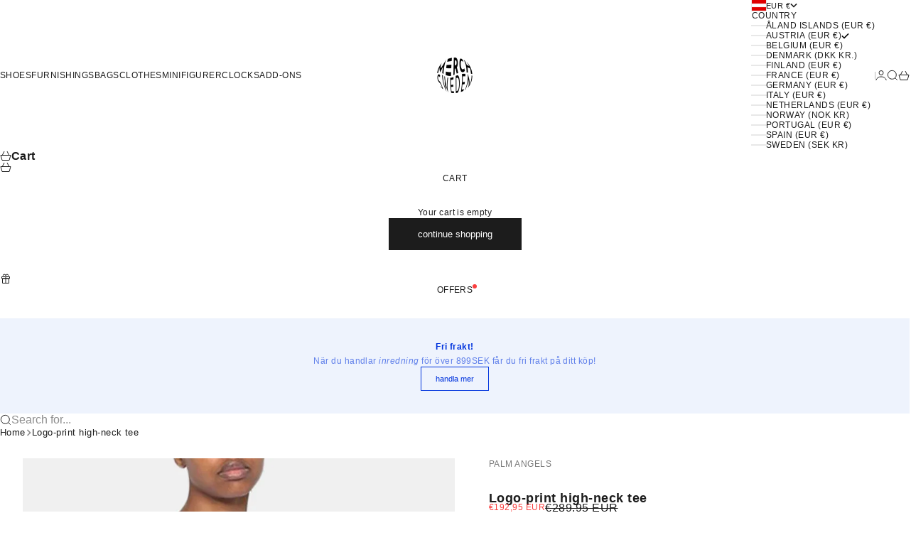

--- FILE ---
content_type: text/html; charset=utf-8
request_url: https://merchsweden.com/products/logo-print-high-neck-tee?shpxid=16da7e7b-b05c-4dd7-96fa-950530e27e4b
body_size: 74520
content:
<!doctype html>

<html lang="en" dir="ltr">
  <head>

     <!-- google-tag-manager -->
      <script async crossorigin fetchpriority="high" src="/cdn/shopifycloud/importmap-polyfill/es-modules-shim.2.4.0.js"></script>
<script>(function(w,d,s,l,i){w[l]=w[l]||[];w[l].push({'gtm.start':
      new Date().getTime(),event:'gtm.js'});var f=d.getElementsByTagName(s)[0],
      j=d.createElement(s),dl=l!='dataLayer'?'&l='+l:'';j.async=true;j.src=
      'https://www.googletagmanager.com/gtm.js?id='+i+dl;f.parentNode.insertBefore(j,f);
      })(window,document,'script','dataLayer','GTM-KSF32RR');</script>
      <!-- google-tag-manager -->

    <meta charset="utf-8">
    <meta name="viewport" content="width=device-width, initial-scale=1.0, height=device-height, minimum-scale=1.0, maximum-scale=5.0">

    <title>Palm Angels logo-print high-neck tee - Merchsweden</title><meta name="description" content="Condition : Unused 10/10 Color : White Product information : Women&#39;s model White Palm Angels logo-print high-neck t-shirt Cotton 100% PWAA023C99JER0020110"><link rel="canonical" href="https://merchsweden.com/products/logo-print-high-neck-tee"><link rel="shortcut icon" href="//merchsweden.com/cdn/shop/files/Round_logo_favi.svg?v=1756285443&width=96">
      <link rel="apple-touch-icon" href="//merchsweden.com/cdn/shop/files/Round_logo_favi.svg?v=1756285443&width=180"><meta property="og:type" content="product">
  <meta property="og:title" content="Logo-print high-neck tee">
  <meta property="product:price:amount" content="192,95">
  <meta property="product:price:currency" content="EUR">
  <meta property="product:availability" content="out of stock"><meta property="og:image" content="http://merchsweden.com/cdn/shop/files/neckteewomen1.jpg?v=1747825432&width=2048">
  <meta property="og:image:secure_url" content="https://merchsweden.com/cdn/shop/files/neckteewomen1.jpg?v=1747825432&width=2048">
  <meta property="og:image:width" content="800">
  <meta property="og:image:height" content="1000"><meta property="og:description" content="Condition : Unused 10/10 Color : White Product information : Women&#39;s model White Palm Angels logo-print high-neck t-shirt Cotton 100% PWAA023C99JER0020110"><meta property="og:url" content="https://merchsweden.com/products/logo-print-high-neck-tee">
<meta property="og:site_name" content="Merchsweden"><meta name="twitter:card" content="summary"><meta name="twitter:title" content="Logo-print high-neck tee">
  <meta name="twitter:description" content=" Condition : Unused 10/10

 Color : White

 Product information :



 Women&#39;s model


 White Palm Angels logo-print high-neck t-shirt


 Cotton 100%



 PWAA023C99JER0020110


"><meta name="twitter:image" content="https://merchsweden.com/cdn/shop/files/neckteewomen1.jpg?crop=center&height=1200&v=1747825432&width=1200">
  <meta name="twitter:image:alt" content="Handla Palm Angels Logo-print high-neck tee online | Smidigt och enkelt på nätet - Merchsweden |"><script type="application/ld+json">{"@context":"http:\/\/schema.org\/","@id":"\/products\/logo-print-high-neck-tee#product","@type":"ProductGroup","brand":{"@type":"Brand","name":"Palm Angels"},"category":"Clothing","description":" Condition : Unused 10\/10\n\n Color : White\n\n Product information :\n\n\n\n Women's model\n\n\n White Palm Angels logo-print high-neck t-shirt\n\n\n Cotton 100%\n\n\n\n PWAA023C99JER0020110\n\n\n","hasVariant":[{"@id":"\/products\/logo-print-high-neck-tee?variant=46666048405837#variant","@type":"Product","gtin":"8052788911391","image":"https:\/\/merchsweden.com\/cdn\/shop\/files\/neckteewomen1.jpg?v=1747825432\u0026width=1920","name":"Logo-print high-neck tee - XS","offers":{"@id":"\/products\/logo-print-high-neck-tee?variant=46666048405837#offer","@type":"Offer","availability":"http:\/\/schema.org\/OutOfStock","price":"192.95","priceCurrency":"EUR","url":"https:\/\/merchsweden.com\/products\/logo-print-high-neck-tee?variant=46666048405837"},"sku":"PWAA023C99JER0020110 \/ XS"},{"@id":"\/products\/logo-print-high-neck-tee?variant=46666048438605#variant","@type":"Product","gtin":"8052788911377","image":"https:\/\/merchsweden.com\/cdn\/shop\/files\/neckteewomen1.jpg?v=1747825432\u0026width=1920","name":"Logo-print high-neck tee - Small","offers":{"@id":"\/products\/logo-print-high-neck-tee?variant=46666048438605#offer","@type":"Offer","availability":"http:\/\/schema.org\/OutOfStock","price":"192.95","priceCurrency":"EUR","url":"https:\/\/merchsweden.com\/products\/logo-print-high-neck-tee?variant=46666048438605"},"sku":"PWAA023C99JER0020110 \/ S"},{"@id":"\/products\/logo-print-high-neck-tee?variant=46666048471373#variant","@type":"Product","gtin":"48471373","image":"https:\/\/merchsweden.com\/cdn\/shop\/files\/neckteewomen1.jpg?v=1747825432\u0026width=1920","name":"Logo-print high-neck tee - Medium","offers":{"@id":"\/products\/logo-print-high-neck-tee?variant=46666048471373#offer","@type":"Offer","availability":"http:\/\/schema.org\/OutOfStock","price":"192.95","priceCurrency":"EUR","url":"https:\/\/merchsweden.com\/products\/logo-print-high-neck-tee?variant=46666048471373"},"sku":"PWAA023C99JER0020110 \/ M"},{"@id":"\/products\/logo-print-high-neck-tee?variant=46666048504141#variant","@type":"Product","gtin":"48504141","image":"https:\/\/merchsweden.com\/cdn\/shop\/files\/neckteewomen1.jpg?v=1747825432\u0026width=1920","name":"Logo-print high-neck tee - Large","offers":{"@id":"\/products\/logo-print-high-neck-tee?variant=46666048504141#offer","@type":"Offer","availability":"http:\/\/schema.org\/OutOfStock","price":"192.95","priceCurrency":"EUR","url":"https:\/\/merchsweden.com\/products\/logo-print-high-neck-tee?variant=46666048504141"},"sku":"PWAA023C99JER0020110 \/ L"},{"@id":"\/products\/logo-print-high-neck-tee?variant=46666048536909#variant","@type":"Product","gtin":"48536909","image":"https:\/\/merchsweden.com\/cdn\/shop\/files\/neckteewomen1.jpg?v=1747825432\u0026width=1920","name":"Logo-print high-neck tee - XL","offers":{"@id":"\/products\/logo-print-high-neck-tee?variant=46666048536909#offer","@type":"Offer","availability":"http:\/\/schema.org\/OutOfStock","price":"192.95","priceCurrency":"EUR","url":"https:\/\/merchsweden.com\/products\/logo-print-high-neck-tee?variant=46666048536909"},"sku":"PWAA023C99JER0020110 \/ XL"}],"name":"Logo-print high-neck tee","productGroupID":"8533588476237","url":"https:\/\/merchsweden.com\/products\/logo-print-high-neck-tee"}</script><script type="application/ld+json">
  {
    "@context": "https://schema.org",
    "@type": "BreadcrumbList",
    "itemListElement": [{
        "@type": "ListItem",
        "position": 1,
        "name": "Home",
        "item": "https://merchsweden.se"
      },{
            "@type": "ListItem",
            "position": 2,
            "name": "Logo-print high-neck tee",
            "item": "https://merchsweden.se/products/logo-print-high-neck-tee"
          }]
  }
</script><style>:root {
    /* Container */
    --container-max-width: 100%;
    --container-gutter: 1.25rem;

    /* Spacing */
    --section-vertical-spacing: 3rem;
    --section-stack-row-gap: 2rem;

    /* Form settings */
    --form-gap: 1rem; /* Gap between fieldset and submit button */
    --fieldset-gap: 0.5rem; /* Gap between each form input within a fieldset */
    --form-control-gap: 0.5rem; /* Gap between input and label (ignored for floating label) */
    --checkbox-control-gap: 0.75rem; /* Horizontal gap between checkbox and its associated label */
    --input-padding-block: 0.65rem; /* Vertical padding for input, textarea and native select */
    --input-padding-inline: 1rem; /* Horizontal padding for input, textarea and native select */
    --checkbox-size: 0.875rem; /* Size (width and height) for checkbox */

    /* Product listing gaps */
    --product-list-column-gap: 0px;
    --product-list-padding-inline: clamp(0px, var(--product-list-column-gap) , min(1.75rem, var(--product-list-column-gap)));--product-list-row-gap: 0px;/* Other sizes */
    --header-group-height: calc(var(--announcement-bar-height, 0px) + var(--countdown-condensed-height, 0px) + var(--header-height, 0px));
    --sticky-area-height: calc(var(--announcement-bar-is-sticky, 0) * var(--announcement-bar-height, 0px) + var(--header-is-sticky, 0) * var(--header-height, 0px));
    --sticky-offset: calc(var(--announcement-bar-is-sticky, 0) * var(--announcement-bar-height, 0px) + var(--header-is-sticky, 0) * var(--header-is-visible, 1) * var(--header-height, 0px));

    /* RTL support */
    --transform-logical-flip: 1;
    --transform-origin-start: left;
    --transform-origin-end: right;

    /**
     * ---------------------------------------------------------------------
     * TYPOGRAPHY
     * ---------------------------------------------------------------------
     */

    /* Font properties */
    --subheading-font-family: Helvetica, Arial, sans-serif;
    --subheading-font-weight: 400;
    --subheading-font-style: normal;
    --subheading-font-size: 0.6875rem;
    --subheading-text-transform: uppercase;
    --subheading-letter-spacing: 0.04em;
    --heading-font-family: Helvetica, Arial, sans-serif;
    --heading-font-weight: 400;
    --heading-font-style: normal;
    --heading-text-transform: lowercase;
    --heading-letter-spacing: -0.05em;
    --heading-line-height: 0.9;
    --heading-italic-font-family: Helvetica, Arial, sans-serif;
    --heading-italic-font-weight: 400;
    --heading-italic-font-size-multiplier: 0%;
    --text-font-family: Helvetica, Arial, sans-serif;
    --text-font-weight: 400;
    --text-font-style: normal;
    --text-transform: none;
    --text-letter-spacing: 0.04em;
    --text-line-height: 1.4;
    --text-font-medium-weight: 500;
    --text-font-bold-weight: 700;
    --button-font: var(--text-font-style) var(--text-font-weight) var(--button-font-size) / normal var(--text-font-family);
    --button-text-transform: lowercase;
    --button-letter-spacing: 0.0em;

    /* Font sizes */--text-heading-size-factor: 0.9;
    --text-display-xl: max(0.75rem, clamp(3.5rem, 1.9223rem + 6.7314vw, 10rem) * var(--text-heading-size-factor));
    --text-display-l: max(0.75rem, clamp(3.375rem, 2.1311rem + 5.3074vw, 8.5rem) * var(--text-heading-size-factor));
    --text-display-m: max(0.75rem, clamp(3.25rem, 2.3701rem + 3.7540vw, 6.875rem) * var(--text-heading-size-factor));
    --text-h1: max(0.75rem, clamp(3rem, 2.3325rem + 2.8479vw, 5.75rem) * var(--text-heading-size-factor));
    --text-h2: max(0.75rem, clamp(2.5rem, 1.9539rem + 2.3301vw, 4.75rem) * var(--text-heading-size-factor));
    --text-h3: max(0.75rem, clamp(2rem, 1.6359rem + 1.5534vw, 3.5rem) * var(--text-heading-size-factor));
    --text-h4: max(0.75rem, clamp(1.75rem, 1.4466rem + 1.2945vw, 3rem) * var(--text-heading-size-factor));
    --text-h5: max(0.75rem, clamp(1.375rem, 1.2233rem + 0.6472vw, 2rem) * var(--text-heading-size-factor));
    --text-h6: max(0.75rem, clamp(1.1875rem, 1.1117rem + 0.3236vw, 1.5rem) * var(--text-heading-size-factor));
    --text-h7: max(0.75rem, clamp(1rem, 0.9545rem + 0.1942vw, 1.1875rem) * var(--text-heading-size-factor));
    --text-xs: 0.6875rem;
    --text-sm: 0.75rem;
    --text-base: 0.6875rem;
    --text-lg: 0.875rem;
    --button-font-size: 0.75rem;

    /* Rounded variables (used for border radius) */
    --rounded-full: 9999px;
    --subheading-border-radius: 0.0rem;
    --button-border-radius: 0.0rem;
    --input-border-radius: 0.0rem;

    /* Product card variables */
    --product-card-row-count: 2;

    /**
     * ---------------------------------------------------------------------
     * OTHER
     * ---------------------------------------------------------------------
     */

    --icon-stroke-width: 1px;
    --quotation-mark-svg: url('data:image/svg+xml,<svg xmlns="http://www.w3.org/2000/svg" focusable="false" width="62" fill="none" viewBox="0 0 62 57"><path fill="%23000" d="M.79 31.904 11.924.816h12.296l-8.12 31.088h7.888V56.96H.79V31.904Zm37.351 0L49.277.816h12.064l-8.12 31.088h7.888V56.96H38.141V31.904Z" /></svg>');
  }

  [dir="rtl"]:root {
    /* RTL support */
    --transform-logical-flip: -1;
    --transform-origin-start: right;
    --transform-origin-end: left;
  }

  @media screen and (min-width: 700px) {
    :root {
      --text-xs: 0.6875rem;
      --text-sm: 0.75rem;
      --text-base: 0.75rem;
      --text-lg: 0.9375rem;
      --subheading-font-size: 0.75rem;

      /* Spacing */
      --container-gutter: 2rem;

      /* Form settings */
      --form-gap: 1.25rem; /* Gap between fieldset and submit button */
      --fieldset-gap: 0.75rem; /* Gap between each form input within a fieldset */
      --input-padding-block: 0.75rem; /* Vertical padding for input, textarea and native select */

      /* Font sizes */
      --button-font-size: 0.8125rem;

      /* Product listing gaps */--product-list-column-gap: 0px;
        --product-list-row-gap: 0px;}
  }

  @media screen and (min-width: 1000px) {
    :root {
      /* Spacing settings */
      --section-vertical-spacing: 4.5rem;
      --section-stack-row-gap: 3rem;
    }
  }

  @media screen and (min-width: 1399px) {
    :root {
      /* Spacing settings */
      --section-vertical-spacing: 5.5rem;
      --container-gutter: 3rem;
    }
  }

  /**
   * ---------------------------------------------------------------------
   * COLORS
   * ---------------------------------------------------------------------
   */

  :root {--page-overlay: 0 0 0 / 0.4;
    --dialog-backdrop-blur: 12px;

    /* Status colors */
    --success-background: 227 240 232;
    --success-text: 22 131 66;
    --warning-background: 253 241 224;
    --warning-text: 237 138 0;
    --error-background: 251 224 224;
    --error-text: 224 0 0;

    /* Product colors */
    --on-sale-text: 250 63 63;
    --on-sale-badge-background: 250 63 63;
    --on-sale-badge-text: 255 255 255;
    --sold-out-badge-background: 50 30 30;
    --sold-out-badge-text: 255 255 255;
    --custom-badge-background: 224 72 55;
    --custom-badge-text: 255 255 255;
    --star-color: 246 164 41;
  }.color-scheme--scheme-1 {
      --accent: 28 28 28;
      --background: 255 255 255;
      --background-gradient: ;
      --background-secondary: 245 245 245;
      --has-transparent-background: 0;
      --has-filled-background: 1;
      --text-color: 28 28 28;--border-color: 232 232 232;/* Subheading colors */--subheading-background: 0 0 0 / 0.0;
      --subheading-border: none;
      --subheading-text-color: 28 28 28;
      --subheading-has-padding: 0;

      /* Heading highlight */
      --heading-highlight-accent-color: 28 28 28;
      --heading-highlight-text-color: 255 255 255;

      /* Button colors */
      --button-background-primary: 28 28 28;
      --button-text-primary: 255 255 255;

      /* Form inputs */
      --input-background: 255 255 255;
      --input-text-color: 28 28 28;
      --input-text-transform: none;
    }.shopify-section:has(> .color-scheme--scheme-1) + .shopify-section:has(> .color-scheme--scheme-1) {
          --section-has-same-background-as-previous-section: 1;
        }.color-scheme--scheme-2 {
      --accent: 255 255 255;
      --background: 28 28 28;
      --background-gradient: ;
      --background-secondary: 236 235 233;
      --has-transparent-background: 0;
      --has-filled-background: 1;
      --text-color: 255 255 255;--border-color: 51 51 51;/* Subheading colors */--subheading-background: 0 0 0 / 0.0;
      --subheading-border: none;
      --subheading-text-color: 255 255 255;
      --subheading-has-padding: 0;

      /* Heading highlight */
      --heading-highlight-accent-color: 255 255 255;
      --heading-highlight-text-color: 255 255 255;

      /* Button colors */
      --button-background-primary: 255 255 255;
      --button-text-primary: 0 0 0;

      /* Form inputs */
      --input-background: 255 255 255;
      --input-text-color: 28 28 28;
      --input-text-transform: none;
    }.shopify-section:has(> .color-scheme--scheme-2) + .shopify-section:has(> .color-scheme--scheme-2) {
          --section-has-same-background-as-previous-section: 1;
        }.color-scheme--scheme-3 {
      --accent: 255 255 255;
      --background: 0 0 0 / 0;
      --background-gradient: ;
      --background-secondary: 240 240 240;
      --has-transparent-background: 1;
      --has-filled-background: 0;
      --text-color: 255 255 255;--border-color: 255 255 255 / 0.6;/* Subheading colors */--subheading-background: 0 0 0 / 0.0;
      --subheading-border: none;
      --subheading-text-color: 255 255 255;
      --subheading-has-padding: 0;

      /* Heading highlight */
      --heading-highlight-accent-color: 3 3 5;
      --heading-highlight-text-color: 255 255 255;

      /* Button colors */
      --button-background-primary: 255 255 255;
      --button-text-primary: 8 9 18;

      /* Form inputs */
      --input-background: 255 255 255;
      --input-text-color: 3 3 5;
      --input-text-transform: none;
    }.shopify-section:has(> .color-scheme--scheme-3) + .shopify-section:has(> .color-scheme--scheme-3) {
          --section-has-same-background-as-previous-section: 1;
        }.color-scheme--scheme-4 {
      --accent: 28 28 28;
      --background: 236 235 233;
      --background-gradient: ;
      --background-secondary: 255 255 255;
      --has-transparent-background: 0;
      --has-filled-background: 1;
      --text-color: 28 28 28;--border-color: 215 214 213;/* Subheading colors */--subheading-background: 0 0 0 / 0.0;
      --subheading-border: none;
      --subheading-text-color: 28 28 28;
      --subheading-has-padding: 0;

      /* Heading highlight */
      --heading-highlight-accent-color: 28 28 28;
      --heading-highlight-text-color: 255 255 255;

      /* Button colors */
      --button-background-primary: 28 28 28;
      --button-text-primary: 255 255 255;

      /* Form inputs */
      --input-background: 255 255 255;
      --input-text-color: 28 28 28;
      --input-text-transform: none;
    }.shopify-section:has(> .color-scheme--scheme-4) + .shopify-section:has(> .color-scheme--scheme-4) {
          --section-has-same-background-as-previous-section: 1;
        }.color-scheme--scheme-5 {
      --accent: 28 28 28;
      --background: 255 255 255;
      --background-gradient: linear-gradient(310deg, rgba(255, 205, 0, 1), rgba(229, 184, 0, 1) 100%);
      --background-secondary: 245 245 245;
      --has-transparent-background: 0;
      --has-filled-background: 1;
      --text-color: 28 28 28;--border-color: 28 28 28 / 0.1;/* Subheading colors */--subheading-background: 0 0 0 / 0.0;
      --subheading-border: none;
      --subheading-text-color: 28 28 28;
      --subheading-has-padding: 0;

      /* Heading highlight */
      --heading-highlight-accent-color: 28 28 28;
      --heading-highlight-text-color: 255 255 255;

      /* Button colors */
      --button-background-primary: 28 28 28;
      --button-text-primary: 255 255 255;

      /* Form inputs */
      --input-background: 255 255 255;
      --input-text-color: 28 28 28;
      --input-text-transform: none;
    }.shopify-section:has(> .color-scheme--scheme-5) + .shopify-section:has(> .color-scheme--scheme-5) {
          --section-has-same-background-as-previous-section: 1;
        }.color-scheme--scheme-6 {
      --accent: 28 28 28;
      --background: 64 67 61;
      --background-gradient: ;
      --background-secondary: 245 245 245;
      --has-transparent-background: 0;
      --has-filled-background: 1;
      --text-color: 255 255 255;--border-color: 83 86 80;/* Subheading colors */--subheading-background: 0 0 0 / 0.0;
      --subheading-border: none;
      --subheading-text-color: 255 255 255;
      --subheading-has-padding: 0;

      /* Heading highlight */
      --heading-highlight-accent-color: 28 28 28;
      --heading-highlight-text-color: 255 255 255;

      /* Button colors */
      --button-background-primary: 28 28 28;
      --button-text-primary: 255 255 255;

      /* Form inputs */
      --input-background: 255 255 255;
      --input-text-color: 28 28 28;
      --input-text-transform: none;
    }.shopify-section:has(> .color-scheme--scheme-6) + .shopify-section:has(> .color-scheme--scheme-6) {
          --section-has-same-background-as-previous-section: 1;
        }.color-scheme--scheme-7 {
      --accent: 28 28 28;
      --background: 180 45 45;
      --background-gradient: ;
      --background-secondary: 245 245 245;
      --has-transparent-background: 0;
      --has-filled-background: 1;
      --text-color: 255 255 255;--border-color: 188 66 66;/* Subheading colors */--subheading-background: 0 0 0 / 0.0;
      --subheading-border: none;
      --subheading-text-color: 255 255 255;
      --subheading-has-padding: 0;

      /* Heading highlight */
      --heading-highlight-accent-color: 28 28 28;
      --heading-highlight-text-color: 255 255 255;

      /* Button colors */
      --button-background-primary: 28 28 28;
      --button-text-primary: 255 255 255;

      /* Form inputs */
      --input-background: 255 255 255;
      --input-text-color: 28 28 28;
      --input-text-transform: none;
    }.shopify-section:has(> .color-scheme--scheme-7) + .shopify-section:has(> .color-scheme--scheme-7) {
          --section-has-same-background-as-previous-section: 1;
        }</style>
<script>
  // This allows to expose several variables to the global scope, to be used in scripts
  window.themeVariables = {
    settings: {
      pageType: "product",
      moneyFormat: "€{{amount_with_comma_separator}}",
      moneyWithCurrencyFormat: "€{{amount_with_comma_separator}} EUR",
      currencyCodeEnabled: true,
      cartType: "drawer",
      showHeadingEffectAnimation: false,
      staggerProducts: false
    },

    strings: {
      addedToCart: "{{product_title}} was added to cart",
      closeGallery: "Close gallery",
      zoomGallery: "Zoom",
      errorGallery: "Image cannot be loaded",
      shippingEstimatorNoResults: "Sorry, we do not ship to your address.",
      shippingEstimatorOneResult: "There is one shipping rate for your address:",
      shippingEstimatorMultipleResults: "There are several shipping rates for your address:",
      shippingEstimatorError: "One or more error occurred while retrieving shipping rates:",
      next: "Next",
      previous: "Previous"
    },

    mediaQueries: {
      'sm': 'screen and (min-width: 700px)',
      'md': 'screen and (min-width: 1000px)',
      'lg': 'screen and (min-width: 1150px)',
      'xl': 'screen and (min-width: 1400px)',
      '2xl': 'screen and (min-width: 1600px)',
      'sm-max': 'screen and (max-width: 699px)',
      'md-max': 'screen and (max-width: 999px)',
      'lg-max': 'screen and (max-width: 1149px)',
      'xl-max': 'screen and (max-width: 1399px)',
      '2xl-max': 'screen and (max-width: 1599px)',
      'motion-safe': '(prefers-reduced-motion: no-preference)',
      'motion-reduce': '(prefers-reduced-motion: reduce)',
      'supports-hover': 'screen and (pointer: fine)',
      'supports-touch': 'screen and (pointer: coarse)'
    }
  };</script><script type="importmap">{
        "imports": {
          "vendor": "//merchsweden.com/cdn/shop/t/66/assets/vendor.min.js?v=68813708458151729111763653825",
          "theme": "//merchsweden.com/cdn/shop/t/66/assets/theme.js?v=85845741837068935331763653823",
          "photoswipe": "//merchsweden.com/cdn/shop/t/66/assets/photoswipe.min.js?v=13374349288281597431763653819"
        }
      }
    </script>

    <script type="module" src="//merchsweden.com/cdn/shop/t/66/assets/vendor.min.js?v=68813708458151729111763653825"></script>
    <script type="module" src="//merchsweden.com/cdn/shop/t/66/assets/theme.js?v=85845741837068935331763653823"></script>

    <script>window.performance && window.performance.mark && window.performance.mark('shopify.content_for_header.start');</script><meta name="google-site-verification" content="QZJ74M7KhiL6FJHXhuZH8uO_znxPWW9Q5msHBSou4PA">
<meta name="facebook-domain-verification" content="op6h7praych7pfzi3j98tn975o5zqd">
<meta id="shopify-digital-wallet" name="shopify-digital-wallet" content="/49639719073/digital_wallets/dialog">
<meta name="shopify-checkout-api-token" content="b1fa8eff1db80693bda4c2723d819e02">
<meta id="in-context-paypal-metadata" data-shop-id="49639719073" data-venmo-supported="false" data-environment="production" data-locale="en_US" data-paypal-v4="true" data-currency="EUR">
<link rel="alternate" hreflang="x-default" href="https://merchsweden.se/products/logo-print-high-neck-tee">
<link rel="alternate" hreflang="en-AT" href="https://merchsweden.com/products/logo-print-high-neck-tee">
<link rel="alternate" hreflang="fi-AT" href="https://merchsweden.com/fi/products/logo-print-high-neck-tee">
<link rel="alternate" hreflang="sv-AT" href="https://merchsweden.com/sv/products/logo-print-high-neck-tee">
<link rel="alternate" hreflang="en-AX" href="https://merchsweden.com/products/logo-print-high-neck-tee">
<link rel="alternate" hreflang="fi-AX" href="https://merchsweden.com/fi/products/logo-print-high-neck-tee">
<link rel="alternate" hreflang="sv-AX" href="https://merchsweden.com/sv/products/logo-print-high-neck-tee">
<link rel="alternate" hreflang="en-BE" href="https://merchsweden.com/products/logo-print-high-neck-tee">
<link rel="alternate" hreflang="fi-BE" href="https://merchsweden.com/fi/products/logo-print-high-neck-tee">
<link rel="alternate" hreflang="sv-BE" href="https://merchsweden.com/sv/products/logo-print-high-neck-tee">
<link rel="alternate" hreflang="en-DE" href="https://merchsweden.com/products/logo-print-high-neck-tee">
<link rel="alternate" hreflang="fi-DE" href="https://merchsweden.com/fi/products/logo-print-high-neck-tee">
<link rel="alternate" hreflang="sv-DE" href="https://merchsweden.com/sv/products/logo-print-high-neck-tee">
<link rel="alternate" hreflang="en-ES" href="https://merchsweden.com/products/logo-print-high-neck-tee">
<link rel="alternate" hreflang="fi-ES" href="https://merchsweden.com/fi/products/logo-print-high-neck-tee">
<link rel="alternate" hreflang="sv-ES" href="https://merchsweden.com/sv/products/logo-print-high-neck-tee">
<link rel="alternate" hreflang="en-FR" href="https://merchsweden.com/products/logo-print-high-neck-tee">
<link rel="alternate" hreflang="fi-FR" href="https://merchsweden.com/fi/products/logo-print-high-neck-tee">
<link rel="alternate" hreflang="sv-FR" href="https://merchsweden.com/sv/products/logo-print-high-neck-tee">
<link rel="alternate" hreflang="en-IT" href="https://merchsweden.com/products/logo-print-high-neck-tee">
<link rel="alternate" hreflang="fi-IT" href="https://merchsweden.com/fi/products/logo-print-high-neck-tee">
<link rel="alternate" hreflang="sv-IT" href="https://merchsweden.com/sv/products/logo-print-high-neck-tee">
<link rel="alternate" hreflang="en-NL" href="https://merchsweden.com/products/logo-print-high-neck-tee">
<link rel="alternate" hreflang="fi-NL" href="https://merchsweden.com/fi/products/logo-print-high-neck-tee">
<link rel="alternate" hreflang="sv-NL" href="https://merchsweden.com/sv/products/logo-print-high-neck-tee">
<link rel="alternate" hreflang="en-PT" href="https://merchsweden.com/products/logo-print-high-neck-tee">
<link rel="alternate" hreflang="fi-PT" href="https://merchsweden.com/fi/products/logo-print-high-neck-tee">
<link rel="alternate" hreflang="sv-PT" href="https://merchsweden.com/sv/products/logo-print-high-neck-tee">
<link rel="alternate" hreflang="en-DK" href="https://merchsweden.dk/products/logo-print-high-neck-tee">
<link rel="alternate" hreflang="fi-DK" href="https://merchsweden.dk/fi/products/logo-print-high-neck-tee">
<link rel="alternate" hreflang="sv-DK" href="https://merchsweden.dk/sv/products/logo-print-high-neck-tee">
<link rel="alternate" hreflang="fi-FI" href="https://merchsweden.fi/products/logo-print-high-neck-tee">
<link rel="alternate" hreflang="en-FI" href="https://merchsweden.fi/en/products/logo-print-high-neck-tee">
<link rel="alternate" hreflang="sv-FI" href="https://merchsweden.fi/sv/products/logo-print-high-neck-tee">
<link rel="alternate" hreflang="sv-SE" href="https://merchsweden.se/products/logo-print-high-neck-tee">
<link rel="alternate" hreflang="fi-SE" href="https://merchsweden.se/fi/products/logo-print-high-neck-tee">
<link rel="alternate" hreflang="en-SE" href="https://merchsweden.se/en/products/logo-print-high-neck-tee">
<link rel="alternate" type="application/json+oembed" href="https://merchsweden.com/products/logo-print-high-neck-tee.oembed">
<script async="async" src="/checkouts/internal/preloads.js?locale=en-AT"></script>
<link rel="preconnect" href="https://shop.app" crossorigin="anonymous">
<script async="async" src="https://shop.app/checkouts/internal/preloads.js?locale=en-AT&shop_id=49639719073" crossorigin="anonymous"></script>
<script id="apple-pay-shop-capabilities" type="application/json">{"shopId":49639719073,"countryCode":"SE","currencyCode":"EUR","merchantCapabilities":["supports3DS"],"merchantId":"gid:\/\/shopify\/Shop\/49639719073","merchantName":"Merchsweden","requiredBillingContactFields":["postalAddress","email","phone"],"requiredShippingContactFields":["postalAddress","email","phone"],"shippingType":"shipping","supportedNetworks":["visa","maestro","masterCard","amex"],"total":{"type":"pending","label":"Merchsweden","amount":"1.00"},"shopifyPaymentsEnabled":true,"supportsSubscriptions":true}</script>
<script id="shopify-features" type="application/json">{"accessToken":"b1fa8eff1db80693bda4c2723d819e02","betas":["rich-media-storefront-analytics"],"domain":"merchsweden.com","predictiveSearch":true,"shopId":49639719073,"locale":"en"}</script>
<script>var Shopify = Shopify || {};
Shopify.shop = "merchsweden-ab.myshopify.com";
Shopify.locale = "en";
Shopify.currency = {"active":"EUR","rate":"0.096363786"};
Shopify.country = "AT";
Shopify.theme = {"name":"Stretch (1.9.0) BW","id":184566710605,"schema_name":"Stretch","schema_version":"1.9.0","theme_store_id":1765,"role":"main"};
Shopify.theme.handle = "null";
Shopify.theme.style = {"id":null,"handle":null};
Shopify.cdnHost = "merchsweden.com/cdn";
Shopify.routes = Shopify.routes || {};
Shopify.routes.root = "/";</script>
<script type="module">!function(o){(o.Shopify=o.Shopify||{}).modules=!0}(window);</script>
<script>!function(o){function n(){var o=[];function n(){o.push(Array.prototype.slice.apply(arguments))}return n.q=o,n}var t=o.Shopify=o.Shopify||{};t.loadFeatures=n(),t.autoloadFeatures=n()}(window);</script>
<script>
  window.ShopifyPay = window.ShopifyPay || {};
  window.ShopifyPay.apiHost = "shop.app\/pay";
  window.ShopifyPay.redirectState = null;
</script>
<script id="shop-js-analytics" type="application/json">{"pageType":"product"}</script>
<script defer="defer" async type="module" src="//merchsweden.com/cdn/shopifycloud/shop-js/modules/v2/client.init-shop-cart-sync_BT-GjEfc.en.esm.js"></script>
<script defer="defer" async type="module" src="//merchsweden.com/cdn/shopifycloud/shop-js/modules/v2/chunk.common_D58fp_Oc.esm.js"></script>
<script defer="defer" async type="module" src="//merchsweden.com/cdn/shopifycloud/shop-js/modules/v2/chunk.modal_xMitdFEc.esm.js"></script>
<script type="module">
  await import("//merchsweden.com/cdn/shopifycloud/shop-js/modules/v2/client.init-shop-cart-sync_BT-GjEfc.en.esm.js");
await import("//merchsweden.com/cdn/shopifycloud/shop-js/modules/v2/chunk.common_D58fp_Oc.esm.js");
await import("//merchsweden.com/cdn/shopifycloud/shop-js/modules/v2/chunk.modal_xMitdFEc.esm.js");

  window.Shopify.SignInWithShop?.initShopCartSync?.({"fedCMEnabled":true,"windoidEnabled":true});

</script>
<script>
  window.Shopify = window.Shopify || {};
  if (!window.Shopify.featureAssets) window.Shopify.featureAssets = {};
  window.Shopify.featureAssets['shop-js'] = {"shop-cart-sync":["modules/v2/client.shop-cart-sync_DZOKe7Ll.en.esm.js","modules/v2/chunk.common_D58fp_Oc.esm.js","modules/v2/chunk.modal_xMitdFEc.esm.js"],"init-fed-cm":["modules/v2/client.init-fed-cm_B6oLuCjv.en.esm.js","modules/v2/chunk.common_D58fp_Oc.esm.js","modules/v2/chunk.modal_xMitdFEc.esm.js"],"shop-cash-offers":["modules/v2/client.shop-cash-offers_D2sdYoxE.en.esm.js","modules/v2/chunk.common_D58fp_Oc.esm.js","modules/v2/chunk.modal_xMitdFEc.esm.js"],"shop-login-button":["modules/v2/client.shop-login-button_QeVjl5Y3.en.esm.js","modules/v2/chunk.common_D58fp_Oc.esm.js","modules/v2/chunk.modal_xMitdFEc.esm.js"],"pay-button":["modules/v2/client.pay-button_DXTOsIq6.en.esm.js","modules/v2/chunk.common_D58fp_Oc.esm.js","modules/v2/chunk.modal_xMitdFEc.esm.js"],"shop-button":["modules/v2/client.shop-button_DQZHx9pm.en.esm.js","modules/v2/chunk.common_D58fp_Oc.esm.js","modules/v2/chunk.modal_xMitdFEc.esm.js"],"avatar":["modules/v2/client.avatar_BTnouDA3.en.esm.js"],"init-windoid":["modules/v2/client.init-windoid_CR1B-cfM.en.esm.js","modules/v2/chunk.common_D58fp_Oc.esm.js","modules/v2/chunk.modal_xMitdFEc.esm.js"],"init-shop-for-new-customer-accounts":["modules/v2/client.init-shop-for-new-customer-accounts_C_vY_xzh.en.esm.js","modules/v2/client.shop-login-button_QeVjl5Y3.en.esm.js","modules/v2/chunk.common_D58fp_Oc.esm.js","modules/v2/chunk.modal_xMitdFEc.esm.js"],"init-shop-email-lookup-coordinator":["modules/v2/client.init-shop-email-lookup-coordinator_BI7n9ZSv.en.esm.js","modules/v2/chunk.common_D58fp_Oc.esm.js","modules/v2/chunk.modal_xMitdFEc.esm.js"],"init-shop-cart-sync":["modules/v2/client.init-shop-cart-sync_BT-GjEfc.en.esm.js","modules/v2/chunk.common_D58fp_Oc.esm.js","modules/v2/chunk.modal_xMitdFEc.esm.js"],"shop-toast-manager":["modules/v2/client.shop-toast-manager_DiYdP3xc.en.esm.js","modules/v2/chunk.common_D58fp_Oc.esm.js","modules/v2/chunk.modal_xMitdFEc.esm.js"],"init-customer-accounts":["modules/v2/client.init-customer-accounts_D9ZNqS-Q.en.esm.js","modules/v2/client.shop-login-button_QeVjl5Y3.en.esm.js","modules/v2/chunk.common_D58fp_Oc.esm.js","modules/v2/chunk.modal_xMitdFEc.esm.js"],"init-customer-accounts-sign-up":["modules/v2/client.init-customer-accounts-sign-up_iGw4briv.en.esm.js","modules/v2/client.shop-login-button_QeVjl5Y3.en.esm.js","modules/v2/chunk.common_D58fp_Oc.esm.js","modules/v2/chunk.modal_xMitdFEc.esm.js"],"shop-follow-button":["modules/v2/client.shop-follow-button_CqMgW2wH.en.esm.js","modules/v2/chunk.common_D58fp_Oc.esm.js","modules/v2/chunk.modal_xMitdFEc.esm.js"],"checkout-modal":["modules/v2/client.checkout-modal_xHeaAweL.en.esm.js","modules/v2/chunk.common_D58fp_Oc.esm.js","modules/v2/chunk.modal_xMitdFEc.esm.js"],"shop-login":["modules/v2/client.shop-login_D91U-Q7h.en.esm.js","modules/v2/chunk.common_D58fp_Oc.esm.js","modules/v2/chunk.modal_xMitdFEc.esm.js"],"lead-capture":["modules/v2/client.lead-capture_BJmE1dJe.en.esm.js","modules/v2/chunk.common_D58fp_Oc.esm.js","modules/v2/chunk.modal_xMitdFEc.esm.js"],"payment-terms":["modules/v2/client.payment-terms_Ci9AEqFq.en.esm.js","modules/v2/chunk.common_D58fp_Oc.esm.js","modules/v2/chunk.modal_xMitdFEc.esm.js"]};
</script>
<script id="__st">var __st={"a":49639719073,"offset":3600,"reqid":"9478822c-92b8-42ab-9b05-98b69209f979-1769376753","pageurl":"merchsweden.com\/products\/logo-print-high-neck-tee?shpxid=16da7e7b-b05c-4dd7-96fa-950530e27e4b","u":"cc597dc29817","p":"product","rtyp":"product","rid":8533588476237};</script>
<script>window.ShopifyPaypalV4VisibilityTracking = true;</script>
<script id="captcha-bootstrap">!function(){'use strict';const t='contact',e='account',n='new_comment',o=[[t,t],['blogs',n],['comments',n],[t,'customer']],c=[[e,'customer_login'],[e,'guest_login'],[e,'recover_customer_password'],[e,'create_customer']],r=t=>t.map((([t,e])=>`form[action*='/${t}']:not([data-nocaptcha='true']) input[name='form_type'][value='${e}']`)).join(','),a=t=>()=>t?[...document.querySelectorAll(t)].map((t=>t.form)):[];function s(){const t=[...o],e=r(t);return a(e)}const i='password',u='form_key',d=['recaptcha-v3-token','g-recaptcha-response','h-captcha-response',i],f=()=>{try{return window.sessionStorage}catch{return}},m='__shopify_v',_=t=>t.elements[u];function p(t,e,n=!1){try{const o=window.sessionStorage,c=JSON.parse(o.getItem(e)),{data:r}=function(t){const{data:e,action:n}=t;return t[m]||n?{data:e,action:n}:{data:t,action:n}}(c);for(const[e,n]of Object.entries(r))t.elements[e]&&(t.elements[e].value=n);n&&o.removeItem(e)}catch(o){console.error('form repopulation failed',{error:o})}}const l='form_type',E='cptcha';function T(t){t.dataset[E]=!0}const w=window,h=w.document,L='Shopify',v='ce_forms',y='captcha';let A=!1;((t,e)=>{const n=(g='f06e6c50-85a8-45c8-87d0-21a2b65856fe',I='https://cdn.shopify.com/shopifycloud/storefront-forms-hcaptcha/ce_storefront_forms_captcha_hcaptcha.v1.5.2.iife.js',D={infoText:'Protected by hCaptcha',privacyText:'Privacy',termsText:'Terms'},(t,e,n)=>{const o=w[L][v],c=o.bindForm;if(c)return c(t,g,e,D).then(n);var r;o.q.push([[t,g,e,D],n]),r=I,A||(h.body.append(Object.assign(h.createElement('script'),{id:'captcha-provider',async:!0,src:r})),A=!0)});var g,I,D;w[L]=w[L]||{},w[L][v]=w[L][v]||{},w[L][v].q=[],w[L][y]=w[L][y]||{},w[L][y].protect=function(t,e){n(t,void 0,e),T(t)},Object.freeze(w[L][y]),function(t,e,n,w,h,L){const[v,y,A,g]=function(t,e,n){const i=e?o:[],u=t?c:[],d=[...i,...u],f=r(d),m=r(i),_=r(d.filter((([t,e])=>n.includes(e))));return[a(f),a(m),a(_),s()]}(w,h,L),I=t=>{const e=t.target;return e instanceof HTMLFormElement?e:e&&e.form},D=t=>v().includes(t);t.addEventListener('submit',(t=>{const e=I(t);if(!e)return;const n=D(e)&&!e.dataset.hcaptchaBound&&!e.dataset.recaptchaBound,o=_(e),c=g().includes(e)&&(!o||!o.value);(n||c)&&t.preventDefault(),c&&!n&&(function(t){try{if(!f())return;!function(t){const e=f();if(!e)return;const n=_(t);if(!n)return;const o=n.value;o&&e.removeItem(o)}(t);const e=Array.from(Array(32),(()=>Math.random().toString(36)[2])).join('');!function(t,e){_(t)||t.append(Object.assign(document.createElement('input'),{type:'hidden',name:u})),t.elements[u].value=e}(t,e),function(t,e){const n=f();if(!n)return;const o=[...t.querySelectorAll(`input[type='${i}']`)].map((({name:t})=>t)),c=[...d,...o],r={};for(const[a,s]of new FormData(t).entries())c.includes(a)||(r[a]=s);n.setItem(e,JSON.stringify({[m]:1,action:t.action,data:r}))}(t,e)}catch(e){console.error('failed to persist form',e)}}(e),e.submit())}));const S=(t,e)=>{t&&!t.dataset[E]&&(n(t,e.some((e=>e===t))),T(t))};for(const o of['focusin','change'])t.addEventListener(o,(t=>{const e=I(t);D(e)&&S(e,y())}));const B=e.get('form_key'),M=e.get(l),P=B&&M;t.addEventListener('DOMContentLoaded',(()=>{const t=y();if(P)for(const e of t)e.elements[l].value===M&&p(e,B);[...new Set([...A(),...v().filter((t=>'true'===t.dataset.shopifyCaptcha))])].forEach((e=>S(e,t)))}))}(h,new URLSearchParams(w.location.search),n,t,e,['guest_login'])})(!0,!0)}();</script>
<script integrity="sha256-4kQ18oKyAcykRKYeNunJcIwy7WH5gtpwJnB7kiuLZ1E=" data-source-attribution="shopify.loadfeatures" defer="defer" src="//merchsweden.com/cdn/shopifycloud/storefront/assets/storefront/load_feature-a0a9edcb.js" crossorigin="anonymous"></script>
<script crossorigin="anonymous" defer="defer" src="//merchsweden.com/cdn/shopifycloud/storefront/assets/shopify_pay/storefront-65b4c6d7.js?v=20250812"></script>
<script data-source-attribution="shopify.dynamic_checkout.dynamic.init">var Shopify=Shopify||{};Shopify.PaymentButton=Shopify.PaymentButton||{isStorefrontPortableWallets:!0,init:function(){window.Shopify.PaymentButton.init=function(){};var t=document.createElement("script");t.src="https://merchsweden.com/cdn/shopifycloud/portable-wallets/latest/portable-wallets.en.js",t.type="module",document.head.appendChild(t)}};
</script>
<script data-source-attribution="shopify.dynamic_checkout.buyer_consent">
  function portableWalletsHideBuyerConsent(e){var t=document.getElementById("shopify-buyer-consent"),n=document.getElementById("shopify-subscription-policy-button");t&&n&&(t.classList.add("hidden"),t.setAttribute("aria-hidden","true"),n.removeEventListener("click",e))}function portableWalletsShowBuyerConsent(e){var t=document.getElementById("shopify-buyer-consent"),n=document.getElementById("shopify-subscription-policy-button");t&&n&&(t.classList.remove("hidden"),t.removeAttribute("aria-hidden"),n.addEventListener("click",e))}window.Shopify?.PaymentButton&&(window.Shopify.PaymentButton.hideBuyerConsent=portableWalletsHideBuyerConsent,window.Shopify.PaymentButton.showBuyerConsent=portableWalletsShowBuyerConsent);
</script>
<script data-source-attribution="shopify.dynamic_checkout.cart.bootstrap">document.addEventListener("DOMContentLoaded",(function(){function t(){return document.querySelector("shopify-accelerated-checkout-cart, shopify-accelerated-checkout")}if(t())Shopify.PaymentButton.init();else{new MutationObserver((function(e,n){t()&&(Shopify.PaymentButton.init(),n.disconnect())})).observe(document.body,{childList:!0,subtree:!0})}}));
</script>
<script id='scb4127' type='text/javascript' async='' src='https://merchsweden.com/cdn/shopifycloud/privacy-banner/storefront-banner.js'></script><link id="shopify-accelerated-checkout-styles" rel="stylesheet" media="screen" href="https://merchsweden.com/cdn/shopifycloud/portable-wallets/latest/accelerated-checkout-backwards-compat.css" crossorigin="anonymous">
<style id="shopify-accelerated-checkout-cart">
        #shopify-buyer-consent {
  margin-top: 1em;
  display: inline-block;
  width: 100%;
}

#shopify-buyer-consent.hidden {
  display: none;
}

#shopify-subscription-policy-button {
  background: none;
  border: none;
  padding: 0;
  text-decoration: underline;
  font-size: inherit;
  cursor: pointer;
}

#shopify-subscription-policy-button::before {
  box-shadow: none;
}

      </style>

<script>window.performance && window.performance.mark && window.performance.mark('shopify.content_for_header.end');</script>
<link href="//merchsweden.com/cdn/shop/t/66/assets/theme.css?v=105385847086310254311763730145" rel="stylesheet" type="text/css" media="all" /><script src="https://cdn.shopify.com/extensions/019bed18-56e5-7b4d-b78a-bd574ae9c14f/aftersell-569/assets/aftersell-utm-triggers.js" type="text/javascript" defer="defer"></script>
<link href="https://monorail-edge.shopifysvc.com" rel="dns-prefetch">
<script>(function(){if ("sendBeacon" in navigator && "performance" in window) {try {var session_token_from_headers = performance.getEntriesByType('navigation')[0].serverTiming.find(x => x.name == '_s').description;} catch {var session_token_from_headers = undefined;}var session_cookie_matches = document.cookie.match(/_shopify_s=([^;]*)/);var session_token_from_cookie = session_cookie_matches && session_cookie_matches.length === 2 ? session_cookie_matches[1] : "";var session_token = session_token_from_headers || session_token_from_cookie || "";function handle_abandonment_event(e) {var entries = performance.getEntries().filter(function(entry) {return /monorail-edge.shopifysvc.com/.test(entry.name);});if (!window.abandonment_tracked && entries.length === 0) {window.abandonment_tracked = true;var currentMs = Date.now();var navigation_start = performance.timing.navigationStart;var payload = {shop_id: 49639719073,url: window.location.href,navigation_start,duration: currentMs - navigation_start,session_token,page_type: "product"};window.navigator.sendBeacon("https://monorail-edge.shopifysvc.com/v1/produce", JSON.stringify({schema_id: "online_store_buyer_site_abandonment/1.1",payload: payload,metadata: {event_created_at_ms: currentMs,event_sent_at_ms: currentMs}}));}}window.addEventListener('pagehide', handle_abandonment_event);}}());</script>
<script id="web-pixels-manager-setup">(function e(e,d,r,n,o){if(void 0===o&&(o={}),!Boolean(null===(a=null===(i=window.Shopify)||void 0===i?void 0:i.analytics)||void 0===a?void 0:a.replayQueue)){var i,a;window.Shopify=window.Shopify||{};var t=window.Shopify;t.analytics=t.analytics||{};var s=t.analytics;s.replayQueue=[],s.publish=function(e,d,r){return s.replayQueue.push([e,d,r]),!0};try{self.performance.mark("wpm:start")}catch(e){}var l=function(){var e={modern:/Edge?\/(1{2}[4-9]|1[2-9]\d|[2-9]\d{2}|\d{4,})\.\d+(\.\d+|)|Firefox\/(1{2}[4-9]|1[2-9]\d|[2-9]\d{2}|\d{4,})\.\d+(\.\d+|)|Chrom(ium|e)\/(9{2}|\d{3,})\.\d+(\.\d+|)|(Maci|X1{2}).+ Version\/(15\.\d+|(1[6-9]|[2-9]\d|\d{3,})\.\d+)([,.]\d+|)( \(\w+\)|)( Mobile\/\w+|) Safari\/|Chrome.+OPR\/(9{2}|\d{3,})\.\d+\.\d+|(CPU[ +]OS|iPhone[ +]OS|CPU[ +]iPhone|CPU IPhone OS|CPU iPad OS)[ +]+(15[._]\d+|(1[6-9]|[2-9]\d|\d{3,})[._]\d+)([._]\d+|)|Android:?[ /-](13[3-9]|1[4-9]\d|[2-9]\d{2}|\d{4,})(\.\d+|)(\.\d+|)|Android.+Firefox\/(13[5-9]|1[4-9]\d|[2-9]\d{2}|\d{4,})\.\d+(\.\d+|)|Android.+Chrom(ium|e)\/(13[3-9]|1[4-9]\d|[2-9]\d{2}|\d{4,})\.\d+(\.\d+|)|SamsungBrowser\/([2-9]\d|\d{3,})\.\d+/,legacy:/Edge?\/(1[6-9]|[2-9]\d|\d{3,})\.\d+(\.\d+|)|Firefox\/(5[4-9]|[6-9]\d|\d{3,})\.\d+(\.\d+|)|Chrom(ium|e)\/(5[1-9]|[6-9]\d|\d{3,})\.\d+(\.\d+|)([\d.]+$|.*Safari\/(?![\d.]+ Edge\/[\d.]+$))|(Maci|X1{2}).+ Version\/(10\.\d+|(1[1-9]|[2-9]\d|\d{3,})\.\d+)([,.]\d+|)( \(\w+\)|)( Mobile\/\w+|) Safari\/|Chrome.+OPR\/(3[89]|[4-9]\d|\d{3,})\.\d+\.\d+|(CPU[ +]OS|iPhone[ +]OS|CPU[ +]iPhone|CPU IPhone OS|CPU iPad OS)[ +]+(10[._]\d+|(1[1-9]|[2-9]\d|\d{3,})[._]\d+)([._]\d+|)|Android:?[ /-](13[3-9]|1[4-9]\d|[2-9]\d{2}|\d{4,})(\.\d+|)(\.\d+|)|Mobile Safari.+OPR\/([89]\d|\d{3,})\.\d+\.\d+|Android.+Firefox\/(13[5-9]|1[4-9]\d|[2-9]\d{2}|\d{4,})\.\d+(\.\d+|)|Android.+Chrom(ium|e)\/(13[3-9]|1[4-9]\d|[2-9]\d{2}|\d{4,})\.\d+(\.\d+|)|Android.+(UC? ?Browser|UCWEB|U3)[ /]?(15\.([5-9]|\d{2,})|(1[6-9]|[2-9]\d|\d{3,})\.\d+)\.\d+|SamsungBrowser\/(5\.\d+|([6-9]|\d{2,})\.\d+)|Android.+MQ{2}Browser\/(14(\.(9|\d{2,})|)|(1[5-9]|[2-9]\d|\d{3,})(\.\d+|))(\.\d+|)|K[Aa][Ii]OS\/(3\.\d+|([4-9]|\d{2,})\.\d+)(\.\d+|)/},d=e.modern,r=e.legacy,n=navigator.userAgent;return n.match(d)?"modern":n.match(r)?"legacy":"unknown"}(),u="modern"===l?"modern":"legacy",c=(null!=n?n:{modern:"",legacy:""})[u],f=function(e){return[e.baseUrl,"/wpm","/b",e.hashVersion,"modern"===e.buildTarget?"m":"l",".js"].join("")}({baseUrl:d,hashVersion:r,buildTarget:u}),m=function(e){var d=e.version,r=e.bundleTarget,n=e.surface,o=e.pageUrl,i=e.monorailEndpoint;return{emit:function(e){var a=e.status,t=e.errorMsg,s=(new Date).getTime(),l=JSON.stringify({metadata:{event_sent_at_ms:s},events:[{schema_id:"web_pixels_manager_load/3.1",payload:{version:d,bundle_target:r,page_url:o,status:a,surface:n,error_msg:t},metadata:{event_created_at_ms:s}}]});if(!i)return console&&console.warn&&console.warn("[Web Pixels Manager] No Monorail endpoint provided, skipping logging."),!1;try{return self.navigator.sendBeacon.bind(self.navigator)(i,l)}catch(e){}var u=new XMLHttpRequest;try{return u.open("POST",i,!0),u.setRequestHeader("Content-Type","text/plain"),u.send(l),!0}catch(e){return console&&console.warn&&console.warn("[Web Pixels Manager] Got an unhandled error while logging to Monorail."),!1}}}}({version:r,bundleTarget:l,surface:e.surface,pageUrl:self.location.href,monorailEndpoint:e.monorailEndpoint});try{o.browserTarget=l,function(e){var d=e.src,r=e.async,n=void 0===r||r,o=e.onload,i=e.onerror,a=e.sri,t=e.scriptDataAttributes,s=void 0===t?{}:t,l=document.createElement("script"),u=document.querySelector("head"),c=document.querySelector("body");if(l.async=n,l.src=d,a&&(l.integrity=a,l.crossOrigin="anonymous"),s)for(var f in s)if(Object.prototype.hasOwnProperty.call(s,f))try{l.dataset[f]=s[f]}catch(e){}if(o&&l.addEventListener("load",o),i&&l.addEventListener("error",i),u)u.appendChild(l);else{if(!c)throw new Error("Did not find a head or body element to append the script");c.appendChild(l)}}({src:f,async:!0,onload:function(){if(!function(){var e,d;return Boolean(null===(d=null===(e=window.Shopify)||void 0===e?void 0:e.analytics)||void 0===d?void 0:d.initialized)}()){var d=window.webPixelsManager.init(e)||void 0;if(d){var r=window.Shopify.analytics;r.replayQueue.forEach((function(e){var r=e[0],n=e[1],o=e[2];d.publishCustomEvent(r,n,o)})),r.replayQueue=[],r.publish=d.publishCustomEvent,r.visitor=d.visitor,r.initialized=!0}}},onerror:function(){return m.emit({status:"failed",errorMsg:"".concat(f," has failed to load")})},sri:function(e){var d=/^sha384-[A-Za-z0-9+/=]+$/;return"string"==typeof e&&d.test(e)}(c)?c:"",scriptDataAttributes:o}),m.emit({status:"loading"})}catch(e){m.emit({status:"failed",errorMsg:(null==e?void 0:e.message)||"Unknown error"})}}})({shopId: 49639719073,storefrontBaseUrl: "https://merchsweden.se",extensionsBaseUrl: "https://extensions.shopifycdn.com/cdn/shopifycloud/web-pixels-manager",monorailEndpoint: "https://monorail-edge.shopifysvc.com/unstable/produce_batch",surface: "storefront-renderer",enabledBetaFlags: ["2dca8a86"],webPixelsConfigList: [{"id":"2179629389","configuration":"{\"pixel_id\":\"755024265377551\",\"pixel_type\":\"facebook_pixel\"}","eventPayloadVersion":"v1","runtimeContext":"OPEN","scriptVersion":"ca16bc87fe92b6042fbaa3acc2fbdaa6","type":"APP","apiClientId":2329312,"privacyPurposes":["ANALYTICS","MARKETING","SALE_OF_DATA"],"dataSharingAdjustments":{"protectedCustomerApprovalScopes":["read_customer_address","read_customer_email","read_customer_name","read_customer_personal_data","read_customer_phone"]}},{"id":"1126072653","configuration":"{\"tagID\":\"2613611087035\"}","eventPayloadVersion":"v1","runtimeContext":"STRICT","scriptVersion":"18031546ee651571ed29edbe71a3550b","type":"APP","apiClientId":3009811,"privacyPurposes":["ANALYTICS","MARKETING","SALE_OF_DATA"],"dataSharingAdjustments":{"protectedCustomerApprovalScopes":["read_customer_address","read_customer_email","read_customer_name","read_customer_personal_data","read_customer_phone"]}},{"id":"1017774413","configuration":"{\"config\":\"{\\\"google_tag_ids\\\":[\\\"G-RVNVSBZB14\\\",\\\"AW-629712579\\\",\\\"GT-W6XXQQH\\\"],\\\"target_country\\\":\\\"SE\\\",\\\"gtag_events\\\":[{\\\"type\\\":\\\"begin_checkout\\\",\\\"action_label\\\":[\\\"G-RVNVSBZB14\\\",\\\"AW-629712579\\\/nradCKn-gv0CEMPNoqwC\\\"]},{\\\"type\\\":\\\"search\\\",\\\"action_label\\\":[\\\"G-RVNVSBZB14\\\",\\\"AW-629712579\\\/CrJ4CKz-gv0CEMPNoqwC\\\"]},{\\\"type\\\":\\\"view_item\\\",\\\"action_label\\\":[\\\"G-RVNVSBZB14\\\",\\\"AW-629712579\\\/6SP3CKP-gv0CEMPNoqwC\\\",\\\"MC-3H203NFB5N\\\"]},{\\\"type\\\":\\\"purchase\\\",\\\"action_label\\\":[\\\"G-RVNVSBZB14\\\",\\\"AW-629712579\\\/TjPKCKD-gv0CEMPNoqwC\\\",\\\"MC-3H203NFB5N\\\"]},{\\\"type\\\":\\\"page_view\\\",\\\"action_label\\\":[\\\"G-RVNVSBZB14\\\",\\\"AW-629712579\\\/xfhoCJ3-gv0CEMPNoqwC\\\",\\\"MC-3H203NFB5N\\\"]},{\\\"type\\\":\\\"add_payment_info\\\",\\\"action_label\\\":[\\\"G-RVNVSBZB14\\\",\\\"AW-629712579\\\/dAuhCK_-gv0CEMPNoqwC\\\"]},{\\\"type\\\":\\\"add_to_cart\\\",\\\"action_label\\\":[\\\"G-RVNVSBZB14\\\",\\\"AW-629712579\\\/uo1kCKb-gv0CEMPNoqwC\\\"]}],\\\"enable_monitoring_mode\\\":false}\"}","eventPayloadVersion":"v1","runtimeContext":"OPEN","scriptVersion":"b2a88bafab3e21179ed38636efcd8a93","type":"APP","apiClientId":1780363,"privacyPurposes":[],"dataSharingAdjustments":{"protectedCustomerApprovalScopes":["read_customer_address","read_customer_email","read_customer_name","read_customer_personal_data","read_customer_phone"]}},{"id":"944341325","configuration":"{\"pixelId\":\"3a64022f-65ac-4c4e-9efe-1c60b44e9146\"}","eventPayloadVersion":"v1","runtimeContext":"STRICT","scriptVersion":"c119f01612c13b62ab52809eb08154bb","type":"APP","apiClientId":2556259,"privacyPurposes":["ANALYTICS","MARKETING","SALE_OF_DATA"],"dataSharingAdjustments":{"protectedCustomerApprovalScopes":["read_customer_address","read_customer_email","read_customer_name","read_customer_personal_data","read_customer_phone"]}},{"id":"764510541","configuration":"{\"pixelCode\":\"C5TBQP5SVGM4R0IL49E0\"}","eventPayloadVersion":"v1","runtimeContext":"STRICT","scriptVersion":"22e92c2ad45662f435e4801458fb78cc","type":"APP","apiClientId":4383523,"privacyPurposes":["ANALYTICS","MARKETING","SALE_OF_DATA"],"dataSharingAdjustments":{"protectedCustomerApprovalScopes":["read_customer_address","read_customer_email","read_customer_name","read_customer_personal_data","read_customer_phone"]}},{"id":"shopify-app-pixel","configuration":"{}","eventPayloadVersion":"v1","runtimeContext":"STRICT","scriptVersion":"0450","apiClientId":"shopify-pixel","type":"APP","privacyPurposes":["ANALYTICS","MARKETING"]},{"id":"shopify-custom-pixel","eventPayloadVersion":"v1","runtimeContext":"LAX","scriptVersion":"0450","apiClientId":"shopify-pixel","type":"CUSTOM","privacyPurposes":["ANALYTICS","MARKETING"]}],isMerchantRequest: false,initData: {"shop":{"name":"Merchsweden","paymentSettings":{"currencyCode":"SEK"},"myshopifyDomain":"merchsweden-ab.myshopify.com","countryCode":"SE","storefrontUrl":"https:\/\/merchsweden.com"},"customer":null,"cart":null,"checkout":null,"productVariants":[{"price":{"amount":192.95,"currencyCode":"EUR"},"product":{"title":"Logo-print high-neck tee","vendor":"Palm Angels","id":"8533588476237","untranslatedTitle":"Logo-print high-neck tee","url":"\/products\/logo-print-high-neck-tee","type":"T-shirt"},"id":"46666048405837","image":{"src":"\/\/merchsweden.com\/cdn\/shop\/files\/neckteewomen1.jpg?v=1747825432"},"sku":"PWAA023C99JER0020110 \/ XS","title":"XS","untranslatedTitle":"XS"},{"price":{"amount":192.95,"currencyCode":"EUR"},"product":{"title":"Logo-print high-neck tee","vendor":"Palm Angels","id":"8533588476237","untranslatedTitle":"Logo-print high-neck tee","url":"\/products\/logo-print-high-neck-tee","type":"T-shirt"},"id":"46666048438605","image":{"src":"\/\/merchsweden.com\/cdn\/shop\/files\/neckteewomen1.jpg?v=1747825432"},"sku":"PWAA023C99JER0020110 \/ S","title":"Small","untranslatedTitle":"Small"},{"price":{"amount":192.95,"currencyCode":"EUR"},"product":{"title":"Logo-print high-neck tee","vendor":"Palm Angels","id":"8533588476237","untranslatedTitle":"Logo-print high-neck tee","url":"\/products\/logo-print-high-neck-tee","type":"T-shirt"},"id":"46666048471373","image":{"src":"\/\/merchsweden.com\/cdn\/shop\/files\/neckteewomen1.jpg?v=1747825432"},"sku":"PWAA023C99JER0020110 \/ M","title":"Medium","untranslatedTitle":"Medium"},{"price":{"amount":192.95,"currencyCode":"EUR"},"product":{"title":"Logo-print high-neck tee","vendor":"Palm Angels","id":"8533588476237","untranslatedTitle":"Logo-print high-neck tee","url":"\/products\/logo-print-high-neck-tee","type":"T-shirt"},"id":"46666048504141","image":{"src":"\/\/merchsweden.com\/cdn\/shop\/files\/neckteewomen1.jpg?v=1747825432"},"sku":"PWAA023C99JER0020110 \/ L","title":"Large","untranslatedTitle":"Large"},{"price":{"amount":192.95,"currencyCode":"EUR"},"product":{"title":"Logo-print high-neck tee","vendor":"Palm Angels","id":"8533588476237","untranslatedTitle":"Logo-print high-neck tee","url":"\/products\/logo-print-high-neck-tee","type":"T-shirt"},"id":"46666048536909","image":{"src":"\/\/merchsweden.com\/cdn\/shop\/files\/neckteewomen1.jpg?v=1747825432"},"sku":"PWAA023C99JER0020110 \/ XL","title":"XL","untranslatedTitle":"XL"}],"purchasingCompany":null},},"https://merchsweden.com/cdn","fcfee988w5aeb613cpc8e4bc33m6693e112",{"modern":"","legacy":""},{"shopId":"49639719073","storefrontBaseUrl":"https:\/\/merchsweden.se","extensionBaseUrl":"https:\/\/extensions.shopifycdn.com\/cdn\/shopifycloud\/web-pixels-manager","surface":"storefront-renderer","enabledBetaFlags":"[\"2dca8a86\"]","isMerchantRequest":"false","hashVersion":"fcfee988w5aeb613cpc8e4bc33m6693e112","publish":"custom","events":"[[\"page_viewed\",{}],[\"product_viewed\",{\"productVariant\":{\"price\":{\"amount\":192.95,\"currencyCode\":\"EUR\"},\"product\":{\"title\":\"Logo-print high-neck tee\",\"vendor\":\"Palm Angels\",\"id\":\"8533588476237\",\"untranslatedTitle\":\"Logo-print high-neck tee\",\"url\":\"\/products\/logo-print-high-neck-tee\",\"type\":\"T-shirt\"},\"id\":\"46666048405837\",\"image\":{\"src\":\"\/\/merchsweden.com\/cdn\/shop\/files\/neckteewomen1.jpg?v=1747825432\"},\"sku\":\"PWAA023C99JER0020110 \/ XS\",\"title\":\"XS\",\"untranslatedTitle\":\"XS\"}}]]"});</script><script>
  window.ShopifyAnalytics = window.ShopifyAnalytics || {};
  window.ShopifyAnalytics.meta = window.ShopifyAnalytics.meta || {};
  window.ShopifyAnalytics.meta.currency = 'EUR';
  var meta = {"product":{"id":8533588476237,"gid":"gid:\/\/shopify\/Product\/8533588476237","vendor":"Palm Angels","type":"T-shirt","handle":"logo-print-high-neck-tee","variants":[{"id":46666048405837,"price":19295,"name":"Logo-print high-neck tee - XS","public_title":"XS","sku":"PWAA023C99JER0020110 \/ XS"},{"id":46666048438605,"price":19295,"name":"Logo-print high-neck tee - Small","public_title":"Small","sku":"PWAA023C99JER0020110 \/ S"},{"id":46666048471373,"price":19295,"name":"Logo-print high-neck tee - Medium","public_title":"Medium","sku":"PWAA023C99JER0020110 \/ M"},{"id":46666048504141,"price":19295,"name":"Logo-print high-neck tee - Large","public_title":"Large","sku":"PWAA023C99JER0020110 \/ L"},{"id":46666048536909,"price":19295,"name":"Logo-print high-neck tee - XL","public_title":"XL","sku":"PWAA023C99JER0020110 \/ XL"}],"remote":false},"page":{"pageType":"product","resourceType":"product","resourceId":8533588476237,"requestId":"9478822c-92b8-42ab-9b05-98b69209f979-1769376753"}};
  for (var attr in meta) {
    window.ShopifyAnalytics.meta[attr] = meta[attr];
  }
</script>
<script class="analytics">
  (function () {
    var customDocumentWrite = function(content) {
      var jquery = null;

      if (window.jQuery) {
        jquery = window.jQuery;
      } else if (window.Checkout && window.Checkout.$) {
        jquery = window.Checkout.$;
      }

      if (jquery) {
        jquery('body').append(content);
      }
    };

    var hasLoggedConversion = function(token) {
      if (token) {
        return document.cookie.indexOf('loggedConversion=' + token) !== -1;
      }
      return false;
    }

    var setCookieIfConversion = function(token) {
      if (token) {
        var twoMonthsFromNow = new Date(Date.now());
        twoMonthsFromNow.setMonth(twoMonthsFromNow.getMonth() + 2);

        document.cookie = 'loggedConversion=' + token + '; expires=' + twoMonthsFromNow;
      }
    }

    var trekkie = window.ShopifyAnalytics.lib = window.trekkie = window.trekkie || [];
    if (trekkie.integrations) {
      return;
    }
    trekkie.methods = [
      'identify',
      'page',
      'ready',
      'track',
      'trackForm',
      'trackLink'
    ];
    trekkie.factory = function(method) {
      return function() {
        var args = Array.prototype.slice.call(arguments);
        args.unshift(method);
        trekkie.push(args);
        return trekkie;
      };
    };
    for (var i = 0; i < trekkie.methods.length; i++) {
      var key = trekkie.methods[i];
      trekkie[key] = trekkie.factory(key);
    }
    trekkie.load = function(config) {
      trekkie.config = config || {};
      trekkie.config.initialDocumentCookie = document.cookie;
      var first = document.getElementsByTagName('script')[0];
      var script = document.createElement('script');
      script.type = 'text/javascript';
      script.onerror = function(e) {
        var scriptFallback = document.createElement('script');
        scriptFallback.type = 'text/javascript';
        scriptFallback.onerror = function(error) {
                var Monorail = {
      produce: function produce(monorailDomain, schemaId, payload) {
        var currentMs = new Date().getTime();
        var event = {
          schema_id: schemaId,
          payload: payload,
          metadata: {
            event_created_at_ms: currentMs,
            event_sent_at_ms: currentMs
          }
        };
        return Monorail.sendRequest("https://" + monorailDomain + "/v1/produce", JSON.stringify(event));
      },
      sendRequest: function sendRequest(endpointUrl, payload) {
        // Try the sendBeacon API
        if (window && window.navigator && typeof window.navigator.sendBeacon === 'function' && typeof window.Blob === 'function' && !Monorail.isIos12()) {
          var blobData = new window.Blob([payload], {
            type: 'text/plain'
          });

          if (window.navigator.sendBeacon(endpointUrl, blobData)) {
            return true;
          } // sendBeacon was not successful

        } // XHR beacon

        var xhr = new XMLHttpRequest();

        try {
          xhr.open('POST', endpointUrl);
          xhr.setRequestHeader('Content-Type', 'text/plain');
          xhr.send(payload);
        } catch (e) {
          console.log(e);
        }

        return false;
      },
      isIos12: function isIos12() {
        return window.navigator.userAgent.lastIndexOf('iPhone; CPU iPhone OS 12_') !== -1 || window.navigator.userAgent.lastIndexOf('iPad; CPU OS 12_') !== -1;
      }
    };
    Monorail.produce('monorail-edge.shopifysvc.com',
      'trekkie_storefront_load_errors/1.1',
      {shop_id: 49639719073,
      theme_id: 184566710605,
      app_name: "storefront",
      context_url: window.location.href,
      source_url: "//merchsweden.com/cdn/s/trekkie.storefront.8d95595f799fbf7e1d32231b9a28fd43b70c67d3.min.js"});

        };
        scriptFallback.async = true;
        scriptFallback.src = '//merchsweden.com/cdn/s/trekkie.storefront.8d95595f799fbf7e1d32231b9a28fd43b70c67d3.min.js';
        first.parentNode.insertBefore(scriptFallback, first);
      };
      script.async = true;
      script.src = '//merchsweden.com/cdn/s/trekkie.storefront.8d95595f799fbf7e1d32231b9a28fd43b70c67d3.min.js';
      first.parentNode.insertBefore(script, first);
    };
    trekkie.load(
      {"Trekkie":{"appName":"storefront","development":false,"defaultAttributes":{"shopId":49639719073,"isMerchantRequest":null,"themeId":184566710605,"themeCityHash":"15975405961636431177","contentLanguage":"en","currency":"EUR"},"isServerSideCookieWritingEnabled":true,"monorailRegion":"shop_domain","enabledBetaFlags":["65f19447"]},"Session Attribution":{},"S2S":{"facebookCapiEnabled":true,"source":"trekkie-storefront-renderer","apiClientId":580111}}
    );

    var loaded = false;
    trekkie.ready(function() {
      if (loaded) return;
      loaded = true;

      window.ShopifyAnalytics.lib = window.trekkie;

      var originalDocumentWrite = document.write;
      document.write = customDocumentWrite;
      try { window.ShopifyAnalytics.merchantGoogleAnalytics.call(this); } catch(error) {};
      document.write = originalDocumentWrite;

      window.ShopifyAnalytics.lib.page(null,{"pageType":"product","resourceType":"product","resourceId":8533588476237,"requestId":"9478822c-92b8-42ab-9b05-98b69209f979-1769376753","shopifyEmitted":true});

      var match = window.location.pathname.match(/checkouts\/(.+)\/(thank_you|post_purchase)/)
      var token = match? match[1]: undefined;
      if (!hasLoggedConversion(token)) {
        setCookieIfConversion(token);
        window.ShopifyAnalytics.lib.track("Viewed Product",{"currency":"EUR","variantId":46666048405837,"productId":8533588476237,"productGid":"gid:\/\/shopify\/Product\/8533588476237","name":"Logo-print high-neck tee - XS","price":"192.95","sku":"PWAA023C99JER0020110 \/ XS","brand":"Palm Angels","variant":"XS","category":"T-shirt","nonInteraction":true,"remote":false},undefined,undefined,{"shopifyEmitted":true});
      window.ShopifyAnalytics.lib.track("monorail:\/\/trekkie_storefront_viewed_product\/1.1",{"currency":"EUR","variantId":46666048405837,"productId":8533588476237,"productGid":"gid:\/\/shopify\/Product\/8533588476237","name":"Logo-print high-neck tee - XS","price":"192.95","sku":"PWAA023C99JER0020110 \/ XS","brand":"Palm Angels","variant":"XS","category":"T-shirt","nonInteraction":true,"remote":false,"referer":"https:\/\/merchsweden.com\/products\/logo-print-high-neck-tee?shpxid=16da7e7b-b05c-4dd7-96fa-950530e27e4b"});
      }
    });


        var eventsListenerScript = document.createElement('script');
        eventsListenerScript.async = true;
        eventsListenerScript.src = "//merchsweden.com/cdn/shopifycloud/storefront/assets/shop_events_listener-3da45d37.js";
        document.getElementsByTagName('head')[0].appendChild(eventsListenerScript);

})();</script>
<script
  defer
  src="https://merchsweden.com/cdn/shopifycloud/perf-kit/shopify-perf-kit-3.0.4.min.js"
  data-application="storefront-renderer"
  data-shop-id="49639719073"
  data-render-region="gcp-us-east1"
  data-page-type="product"
  data-theme-instance-id="184566710605"
  data-theme-name="Stretch"
  data-theme-version="1.9.0"
  data-monorail-region="shop_domain"
  data-resource-timing-sampling-rate="10"
  data-shs="true"
  data-shs-beacon="true"
  data-shs-export-with-fetch="true"
  data-shs-logs-sample-rate="1"
  data-shs-beacon-endpoint="https://merchsweden.com/api/collect"
></script>
</head>

  

  <body class=""><template id="drawer-default-template">
  <div part="base">
    <div part="overlay"></div>

    <div part="content">
      <header part="header">
        <dialog-close-button style="display: contents">
          <button type="button" part="close-button">
            <span class="sr-only" part="sr-only">Close</span><svg aria-hidden="true" focusable="false" width="10" class="icon icon-close"  part="icon" fill="none" viewBox="0 0 10 10">
        <path stroke="currentColor" d="m1 1 8 8m0-8L1 9" />
      </svg></button>
        </dialog-close-button>

        <slot name="header"></slot>
      </header>

      <div part="body">
        <slot></slot>
      </div>

      <footer part="footer">
        <slot name="footer"></slot>
      </footer>
    </div>
  </div>
</template><template id="drawer-popover-default-template">
  <div part="base">
    <div part="overlay"></div>

    <div part="content">
      <header part="header">
        <dialog-close-button style="display: contents">
          <button type="button" part="close-button">
            <span class="sr-only" part="sr-only">Close</span><svg aria-hidden="true" focusable="false" width="10" class="icon icon-close"  part="icon" fill="none" viewBox="0 0 10 10">
        <path stroke="currentColor" d="m1 1 8 8m0-8L1 9" />
      </svg></button>
        </dialog-close-button>

        <slot name="header"></slot>
      </header>

      <div part="body">
        <slot></slot>
      </div>
    </div>
  </div>
</template><template id="modal-default-template">
  <div part="base">
    <div part="overlay"></div>

    <div part="content">
      <slot name="image"></slot>

      <div part="body">
        <dialog-close-button style="display: contents">
          <button type="button" part="close-button">
            <span class="sr-only" part="sr-only">Close</span><svg aria-hidden="true" focusable="false" width="10" class="icon icon-close"  part="icon" fill="none" viewBox="0 0 10 10">
        <path stroke="currentColor" d="m1 1 8 8m0-8L1 9" />
      </svg></button>
        </dialog-close-button>

        <slot></slot>
      </div>
    </div>
  </div>
</template><template id="popover-default-template">
  <div part="base">
    <div part="overlay"></div>

    <div part="content">
      <header part="header">
        <slot name="header"></slot>

        <dialog-close-button style="display: contents">
          <button type="button" part="close-button">
            <span class="sr-only" part="sr-only">Close</span><svg aria-hidden="true" focusable="false" width="10" class="icon icon-close"  part="icon" fill="none" viewBox="0 0 10 10">
        <path stroke="currentColor" d="m1 1 8 8m0-8L1 9" />
      </svg></button>
        </dialog-close-button>
      </header>

      <div part="body">
        <slot></slot>
      </div>
    </div>
  </div>
</template><template id="simple-popover-default-template">
  <div part="base">
    <div part="overlay"></div>

    <div part="content">
      <dialog-close-button style="display: contents">
        <button type="button" part="close-button overlaid-close-button">
          <span class="sr-only" part="sr-only">Close</span><svg aria-hidden="true" focusable="false" width="10" class="icon icon-close"  part="icon" fill="none" viewBox="0 0 10 10">
        <path stroke="currentColor" d="m1 1 8 8m0-8L1 9" />
      </svg></button>
      </dialog-close-button>

      <div part="body">
        <slot></slot>
      </div>
    </div>
  </div>
</template><template id="video-media-default-template">
  <slot></slot>

  <div part="play-button"><svg aria-hidden="true" focusable="false" width="12" class="icon icon-play-triangle"  part="icon" fill="none" viewBox="0 0 12 17">
        <path fill="#ffffff" d="M1.783 15.889A1 1 0 0 1 .2 15.076V1.148A1 1 0 0 1 1.783.335l9.71 6.964a1 1 0 0 1 0 1.626l-9.71 6.964Z"/>
      </svg></div>
</template><!-- google-tag-manager -->
    <noscript><iframe src="https://www.googletagmanager.com/ns.html?id=GTM-KSF32RR"
    height="0" width="0" style="display:none;visibility:hidden"></iframe></noscript>
    <!-- google-tag-manager -->

    <loading-bar class="loading-bar" aria-hidden="true"></loading-bar>

    <a href="#main" allow-hash-change class="skip-to-content sr-only">Skip to content</a>

    <span id="header-scroll-tracker" style="position: absolute; width: 1px; height: 1px; top: 200px; left: 0;"></span><!-- BEGIN sections: header-group -->
<header id="shopify-section-sections--26504545173837__header" class="shopify-section shopify-section-group-header-group shopify-section--header"><style>
  :root {
    --header-is-sticky: 1;
    --header-is-visible: 1;
  }

  #shopify-section-sections--26504545173837__header {--header-grid: "logo secondary-nav" / auto minmax(0, 1fr);--header-transparent-header-text-color: 255 255 255;
    --header-non-transparent-text-color: 28 28 28;
  }

  @media screen and (min-width: 1000px) {
    #shopify-section-sections--26504545173837__header {--header-grid: "primary-nav logo secondary-nav" / minmax(0, 1fr) auto minmax(0, 1fr);}
  }#shopify-section-sections--26504545173837__header {
      position: sticky;
      top: 0;
    }

    .shopify-section--announcement-bar ~ #shopify-section-sections--26504545173837__header {
      top: calc(var(--announcement-bar-is-sticky, 0) * var(--announcement-bar-height, 0px));
    }#shopify-section-sections--26504545173837__header {
      --header-logo-width: 40px;
    }

    @media screen and (min-width: 700px) {
      #shopify-section-sections--26504545173837__header {
        --header-logo-width: 50px;
      }
    }</style>

<height-observer variable="header">
  <x-header class="header color-scheme color-scheme--scheme-1" >
      <a href="/" class="header__logo"><span class="sr-only">Merchsweden</span><img src="//merchsweden.com/cdn/shop/files/merch_logo.png?v=1683884734&amp;width=250" alt="Merchsweden" srcset="//merchsweden.com/cdn/shop/files/merch_logo.png?v=1683884734&amp;width=100 100w, //merchsweden.com/cdn/shop/files/merch_logo.png?v=1683884734&amp;width=150 150w" width="250" height="250" sizes="50px" class="header__logo-image"></a>
    
<nav class="header__primary-nav  hidden md:flex" aria-label="Primary navigation">
        <button type="button" aria-controls="menu-drawer" class="tap-area md:hidden">
          <span class="sr-only">Menu</span>

          <div class="h-stack gap-3" aria-hidden="true">
            <div class="header__hamburger">
              <span></span>
              <span></span>
            </div>

            <span class="subheading md-max:hidden">Menu</span>
          </div>
        </button><ul class="contents unstyled-list md-max:hidden">

              <li><a href="/pages/skor" class="block subheading link-reversed"  aria-expanded="false" aria-controls="header-menu-dropdown-1" data-open-on-hover>Shoes</a><header-dropdown-menu class="header__dropdown-menu color-scheme color-scheme--scheme-1" id="header-menu-dropdown-1">
                      <ul class="unstyled-list"><li>
                            <a href="/collections/skor" class="subheading link-faded-reverse"  aria-expanded="false" aria-controls="header-menu-dropdown-1-1" data-open-on-hover>Categories<svg aria-hidden="true" focusable="false" width="9" class="icon icon-chevron-right  icon--direction-aware"  part="icon" viewBox="0 0 9 10">
        <path fill="none" stroke="currentColor" stroke-width="1.5" d="m2.5 9 4-4-4-4"/>
      </svg></a><header-dropdown-menu class="header__dropdown-menu color-scheme color-scheme--scheme-1" id="header-menu-dropdown-1-1">
                                <ul class="unstyled-list"><li>
                                      <a href="/collections/skor" class="subheading link-faded-reverse" >See all shoes</a>
                                    </li><li>
                                      <a href="/collections/skovard" class="subheading link-faded-reverse" >Shoe care</a>
                                    </li><li>
                                      <a href="/collections/latest-release-sneaker" class="subheading link-faded-reverse" >News</a>
                                    </li></ul>
                              </header-dropdown-menu></li><li>
                            <a href="/collections/skor" class="subheading link-faded-reverse"  aria-expanded="false" aria-controls="header-menu-dropdown-1-2" data-open-on-hover>Brands<svg aria-hidden="true" focusable="false" width="9" class="icon icon-chevron-right  icon--direction-aware"  part="icon" viewBox="0 0 9 10">
        <path fill="none" stroke="currentColor" stroke-width="1.5" d="m2.5 9 4-4-4-4"/>
      </svg></a><header-dropdown-menu class="header__dropdown-menu color-scheme color-scheme--scheme-1" id="header-menu-dropdown-1-2">
                                <ul class="unstyled-list"><li>
                                      <a href="/collections/adidas" class="subheading link-faded-reverse" >Adidas</a>
                                    </li><li>
                                      <a href="/collections/air-jordan" class="subheading link-faded-reverse" >Air Jordan</a>
                                    </li><li>
                                      <a href="/collections/clarks" class="subheading link-faded-reverse" >Clark's</a>
                                    </li><li>
                                      <a href="/collections/golden-goose" class="subheading link-faded-reverse" >Golden Goose</a>
                                    </li><li>
                                      <a href="/collections/lanvin" class="subheading link-faded-reverse" >Lanvin</a>
                                    </li><li>
                                      <a href="/collections/maison-margiela" class="subheading link-faded-reverse" >Maison Margiela</a>
                                    </li><li>
                                      <a href="/collections/new-balance" class="subheading link-faded-reverse" >New Balance</a>
                                    </li><li>
                                      <a href="/collections/nike" class="subheading link-faded-reverse" >Nike</a>
                                    </li><li>
                                      <a href="/collections/philippe-model" class="subheading link-faded-reverse" >Philippe Modell</a>
                                    </li><li>
                                      <a href="/collections/ugg" class="subheading link-faded-reverse" >UGG</a>
                                    </li><li>
                                      <a href="/collections/valentino-garavani" class="subheading link-faded-reverse" >Valentino Garavani</a>
                                    </li></ul>
                              </header-dropdown-menu></li></ul>
                    </header-dropdown-menu></li>

              <li><a href="/pages/inredning" class="block subheading link-reversed"  aria-expanded="false" aria-controls="header-menu-dropdown-2" data-open-on-hover>Furnishings</a><header-dropdown-menu class="header__dropdown-menu color-scheme color-scheme--scheme-1" id="header-menu-dropdown-2">
                      <ul class="unstyled-list"><li>
                            <a href="/collections/inredning" class="subheading link-faded-reverse"  aria-expanded="false" aria-controls="header-menu-dropdown-2-1" data-open-on-hover>Categories<svg aria-hidden="true" focusable="false" width="9" class="icon icon-chevron-right  icon--direction-aware"  part="icon" viewBox="0 0 9 10">
        <path fill="none" stroke="currentColor" stroke-width="1.5" d="m2.5 9 4-4-4-4"/>
      </svg></a><header-dropdown-menu class="header__dropdown-menu color-scheme color-scheme--scheme-1" id="header-menu-dropdown-2-1">
                                <ul class="unstyled-list"><li>
                                      <a href="/collections/inredning" class="subheading link-faded-reverse" >Everything in interior design</a>
                                    </li><li>
                                      <a href="/collections/poster" class="subheading link-faded-reverse" >Posters</a>
                                    </li><li>
                                      <a href="/collections/canvastavlor" class="subheading link-faded-reverse" >Canvas prints</a>
                                    </li><li>
                                      <a href="/collections/ramar" class="subheading link-faded-reverse" >Frames &amp; Accessories</a>
                                    </li><li>
                                      <a href="/collections/poster-bundles" class="subheading link-faded-reverse" >Poster Bundles</a>
                                    </li></ul>
                              </header-dropdown-menu></li><li>
                            <a href="/collections/inredning" class="subheading link-faded-reverse"  aria-expanded="false" aria-controls="header-menu-dropdown-2-2" data-open-on-hover>Artists<svg aria-hidden="true" focusable="false" width="9" class="icon icon-chevron-right  icon--direction-aware"  part="icon" viewBox="0 0 9 10">
        <path fill="none" stroke="currentColor" stroke-width="1.5" d="m2.5 9 4-4-4-4"/>
      </svg></a><header-dropdown-menu class="header__dropdown-menu color-scheme color-scheme--scheme-1" id="header-menu-dropdown-2-2">
                                <ul class="unstyled-list"><li>
                                      <a href="/collections/adrian-floren" class="subheading link-faded-reverse" >Adrian Floren</a>
                                    </li><li>
                                      <a href="/collections/artbytindrazofi" class="subheading link-faded-reverse" >ArtByTindraZofi</a>
                                    </li><li>
                                      <a href="/collections/kanva" class="subheading link-faded-reverse" >Can be</a>
                                    </li><li>
                                      <a href="/collections/arksel" class="subheading link-faded-reverse" >Arksel</a>
                                    </li><li>
                                      <a href="/collections/maja-b" class="subheading link-faded-reverse" >Maja B</a>
                                    </li><li>
                                      <a href="/collections/sara-blomberg" class="subheading link-faded-reverse" >Sara Blomberg</a>
                                    </li></ul>
                              </header-dropdown-menu></li></ul>
                    </header-dropdown-menu></li>

              <li><a href="/collections/vaskor" class="block subheading link-reversed"  aria-expanded="false" aria-controls="header-menu-dropdown-3" data-open-on-hover>Bags</a><header-dropdown-menu class="header__dropdown-menu color-scheme color-scheme--scheme-1" id="header-menu-dropdown-3">
                      <ul class="unstyled-list"><li>
                            <a href="/collections/vaskor" class="subheading link-faded-reverse"  aria-expanded="false" aria-controls="header-menu-dropdown-3-1" data-open-on-hover>Categories<svg aria-hidden="true" focusable="false" width="9" class="icon icon-chevron-right  icon--direction-aware"  part="icon" viewBox="0 0 9 10">
        <path fill="none" stroke="currentColor" stroke-width="1.5" d="m2.5 9 4-4-4-4"/>
      </svg></a><header-dropdown-menu class="header__dropdown-menu color-scheme color-scheme--scheme-1" id="header-menu-dropdown-3-1">
                                <ul class="unstyled-list"><li>
                                      <a href="/collections/vaskor" class="subheading link-faded-reverse" >All bags</a>
                                    </li><li>
                                      <a href="/collections/smycken" class="subheading link-faded-reverse" >Smycken</a>
                                    </li><li>
                                      <a href="/collections/tillbehor-till-vaskor" class="subheading link-faded-reverse" >Accessories</a>
                                    </li><li>
                                      <a href="https://merchsweden.se/collections/vaskor?sort_by=created-descending" class="subheading link-faded-reverse" >News</a>
                                    </li></ul>
                              </header-dropdown-menu></li><li>
                            <a href="/collections/vaskor" class="subheading link-faded-reverse"  aria-expanded="false" aria-controls="header-menu-dropdown-3-2" data-open-on-hover>Brands<svg aria-hidden="true" focusable="false" width="9" class="icon icon-chevron-right  icon--direction-aware"  part="icon" viewBox="0 0 9 10">
        <path fill="none" stroke="currentColor" stroke-width="1.5" d="m2.5 9 4-4-4-4"/>
      </svg></a><header-dropdown-menu class="header__dropdown-menu color-scheme color-scheme--scheme-1" id="header-menu-dropdown-3-2">
                                <ul class="unstyled-list"><li>
                                      <a href="/collections/louis-vuitton" class="subheading link-faded-reverse" >Louis Vuitton</a>
                                    </li><li>
                                      <a href="/collections/chanel" class="subheading link-faded-reverse" >Chanel</a>
                                    </li><li>
                                      <a href="/collections/dior" class="subheading link-faded-reverse" >Dior</a>
                                    </li><li>
                                      <a href="/collections/prada" class="subheading link-faded-reverse" >Prada</a>
                                    </li><li>
                                      <a href="/collections/fendi" class="subheading link-faded-reverse" >Fendi</a>
                                    </li><li>
                                      <a href="/collections/jacquemus" class="subheading link-faded-reverse" >Jacquemus</a>
                                    </li></ul>
                              </header-dropdown-menu></li></ul>
                    </header-dropdown-menu></li>

              <li><a href="/pages/klader" class="block subheading link-reversed"  aria-expanded="false" aria-controls="header-menu-dropdown-4" data-open-on-hover>Clothes</a><header-dropdown-menu class="header__dropdown-menu color-scheme color-scheme--scheme-1" id="header-menu-dropdown-4">
                      <ul class="unstyled-list"><li>
                            <a href="/collections/alla-klader" class="subheading link-faded-reverse"  aria-expanded="false" aria-controls="header-menu-dropdown-4-1" data-open-on-hover>Categories<svg aria-hidden="true" focusable="false" width="9" class="icon icon-chevron-right  icon--direction-aware"  part="icon" viewBox="0 0 9 10">
        <path fill="none" stroke="currentColor" stroke-width="1.5" d="m2.5 9 4-4-4-4"/>
      </svg></a><header-dropdown-menu class="header__dropdown-menu color-scheme color-scheme--scheme-1" id="header-menu-dropdown-4-1">
                                <ul class="unstyled-list"><li>
                                      <a href="/collections/alla-klader" class="subheading link-faded-reverse" >All clothes</a>
                                    </li><li>
                                      <a href="/collections/byxor" class="subheading link-faded-reverse" >Pants</a>
                                    </li><li>
                                      <a href="/collections/jackor" class="subheading link-faded-reverse" >Jackets</a>
                                    </li><li>
                                      <a href="/collections/vastar" class="subheading link-faded-reverse" >Vests</a>
                                    </li><li>
                                      <a href="/collections/trojor-hoodies" class="subheading link-faded-reverse" >Sweatshirts &amp; Hoodies</a>
                                    </li><li>
                                      <a href="/collections/t-shirt-pikeer" class="subheading link-faded-reverse" >T-shirts &amp; Polos</a>
                                    </li></ul>
                              </header-dropdown-menu></li><li>
                            <a href="/collections/alla-klader" class="subheading link-faded-reverse"  aria-expanded="false" aria-controls="header-menu-dropdown-4-2" data-open-on-hover>Condition<svg aria-hidden="true" focusable="false" width="9" class="icon icon-chevron-right  icon--direction-aware"  part="icon" viewBox="0 0 9 10">
        <path fill="none" stroke="currentColor" stroke-width="1.5" d="m2.5 9 4-4-4-4"/>
      </svg></a><header-dropdown-menu class="header__dropdown-menu color-scheme color-scheme--scheme-1" id="header-menu-dropdown-4-2">
                                <ul class="unstyled-list"><li>
                                      <a href="/collections/klader" class="subheading link-faded-reverse" >Brand new</a>
                                    </li><li>
                                      <a href="/collections/pre-owned" class="subheading link-faded-reverse" >Pre-owned</a>
                                    </li></ul>
                              </header-dropdown-menu></li><li>
                            <a href="https://merchsweden.se/collections/" class="subheading link-faded-reverse"  aria-expanded="false" aria-controls="header-menu-dropdown-4-3" data-open-on-hover>Brands<svg aria-hidden="true" focusable="false" width="9" class="icon icon-chevron-right  icon--direction-aware"  part="icon" viewBox="0 0 9 10">
        <path fill="none" stroke="currentColor" stroke-width="1.5" d="m2.5 9 4-4-4-4"/>
      </svg></a><header-dropdown-menu class="header__dropdown-menu color-scheme color-scheme--scheme-1" id="header-menu-dropdown-4-3">
                                <ul class="unstyled-list"><li>
                                      <a href="/collections/moncler" class="subheading link-faded-reverse" >Moncler</a>
                                    </li><li>
                                      <a href="/collections/fear-of-god" class="subheading link-faded-reverse" >Fear of God</a>
                                    </li><li>
                                      <a href="/collections/palm-angels" class="subheading link-faded-reverse" >Palm Angels</a>
                                    </li><li>
                                      <a href="/collections/break-in" class="subheading link-faded-reverse" >Break-In</a>
                                    </li></ul>
                              </header-dropdown-menu></li></ul>
                    </header-dropdown-menu></li>

              <li><a href="/collections/minifigurer" class="block subheading link-reversed"  >Minifigurer</a></li>

              <li><a href="/collections/klockor" class="block subheading link-reversed"  >Clocks</a></li>

              <li><a href="/collections/tillbehor" class="block subheading link-reversed"  >Add-ons</a></li></ul></nav><nav class="header__secondary-nav" aria-label="Secondary navigation">
      <ul class="contents unstyled-list"><li class="hidden md:contents">
            <div class="h-stack justify-between"><div class="h-stack gap-5"><div class="relative">
      <button type="button" class="h-stack gap-2" aria-controls="popover-localization-secondary-nav-sections--26504545173837__header-country" aria-label="Change country or currency" aria-expanded="false"><img src="//cdn.shopify.com/static/images/flags/at.svg?format=jpg&amp;width=60" alt="Austria" srcset="//cdn.shopify.com/static/images/flags/at.svg?format=jpg&amp;width=60 60w" width="60" height="45" loading="lazy" class="country-flag"><span class="subheading subheading-xs">
            EUR €</span><svg aria-hidden="true" focusable="false" width="10" class="icon icon-chevron-down"  part="icon" viewBox="0 0 10 9">
        <path fill="none" stroke="currentColor" stroke-width="1.5" d="m1 2.5 4 4 4-4" />
      </svg></button>

      <x-popover id="popover-localization-secondary-nav-sections--26504545173837__header-country" class="popover color-scheme color-scheme--scheme-1" preferred-alignment="start" >
        <p slot="header" class="subheading">Country</p><form method="post" action="/localization" id="localization-form-secondary-nav-sections--26504545173837__header-country" accept-charset="UTF-8" class="shopify-localization-form" enctype="multipart/form-data"><input type="hidden" name="form_type" value="localization" /><input type="hidden" name="utf8" value="✓" /><input type="hidden" name="_method" value="put" /><input type="hidden" name="return_to" value="/products/logo-print-high-neck-tee?shpxid=16da7e7b-b05c-4dd7-96fa-950530e27e4b" /><div class="popover__value-list"><button type="submit" name="country_code" class="popover__value-option subheading link-faded-reverse" role="option" value="AX" aria-selected="false"><img src="//cdn.shopify.com/static/images/flags/ax.svg?format=jpg&amp;width=60" alt="Åland Islands" srcset="//cdn.shopify.com/static/images/flags/ax.svg?format=jpg&amp;width=60 60w" width="60" height="45" loading="lazy" class="country-flag"><span>Åland Islands (EUR €)</span>
              </button><button type="submit" name="country_code" class="popover__value-option subheading link-faded-reverse" role="option" value="AT" aria-selected="true"><img src="//cdn.shopify.com/static/images/flags/at.svg?format=jpg&amp;width=60" alt="Austria" srcset="//cdn.shopify.com/static/images/flags/at.svg?format=jpg&amp;width=60 60w" width="60" height="45" loading="lazy" class="country-flag"><span>Austria (EUR €)</span>
              </button><button type="submit" name="country_code" class="popover__value-option subheading link-faded-reverse" role="option" value="BE" aria-selected="false"><img src="//cdn.shopify.com/static/images/flags/be.svg?format=jpg&amp;width=60" alt="Belgium" srcset="//cdn.shopify.com/static/images/flags/be.svg?format=jpg&amp;width=60 60w" width="60" height="45" loading="lazy" class="country-flag"><span>Belgium (EUR €)</span>
              </button><button type="submit" name="country_code" class="popover__value-option subheading link-faded-reverse" role="option" value="DK" aria-selected="false"><img src="//cdn.shopify.com/static/images/flags/dk.svg?format=jpg&amp;width=60" alt="Denmark" srcset="//cdn.shopify.com/static/images/flags/dk.svg?format=jpg&amp;width=60 60w" width="60" height="45" loading="lazy" class="country-flag"><span>Denmark (DKK kr.)</span>
              </button><button type="submit" name="country_code" class="popover__value-option subheading link-faded-reverse" role="option" value="FI" aria-selected="false"><img src="//cdn.shopify.com/static/images/flags/fi.svg?format=jpg&amp;width=60" alt="Finland" srcset="//cdn.shopify.com/static/images/flags/fi.svg?format=jpg&amp;width=60 60w" width="60" height="45" loading="lazy" class="country-flag"><span>Finland (EUR €)</span>
              </button><button type="submit" name="country_code" class="popover__value-option subheading link-faded-reverse" role="option" value="FR" aria-selected="false"><img src="//cdn.shopify.com/static/images/flags/fr.svg?format=jpg&amp;width=60" alt="France" srcset="//cdn.shopify.com/static/images/flags/fr.svg?format=jpg&amp;width=60 60w" width="60" height="45" loading="lazy" class="country-flag"><span>France (EUR €)</span>
              </button><button type="submit" name="country_code" class="popover__value-option subheading link-faded-reverse" role="option" value="DE" aria-selected="false"><img src="//cdn.shopify.com/static/images/flags/de.svg?format=jpg&amp;width=60" alt="Germany" srcset="//cdn.shopify.com/static/images/flags/de.svg?format=jpg&amp;width=60 60w" width="60" height="45" loading="lazy" class="country-flag"><span>Germany (EUR €)</span>
              </button><button type="submit" name="country_code" class="popover__value-option subheading link-faded-reverse" role="option" value="IT" aria-selected="false"><img src="//cdn.shopify.com/static/images/flags/it.svg?format=jpg&amp;width=60" alt="Italy" srcset="//cdn.shopify.com/static/images/flags/it.svg?format=jpg&amp;width=60 60w" width="60" height="45" loading="lazy" class="country-flag"><span>Italy (EUR €)</span>
              </button><button type="submit" name="country_code" class="popover__value-option subheading link-faded-reverse" role="option" value="NL" aria-selected="false"><img src="//cdn.shopify.com/static/images/flags/nl.svg?format=jpg&amp;width=60" alt="Netherlands" srcset="//cdn.shopify.com/static/images/flags/nl.svg?format=jpg&amp;width=60 60w" width="60" height="45" loading="lazy" class="country-flag"><span>Netherlands (EUR €)</span>
              </button><button type="submit" name="country_code" class="popover__value-option subheading link-faded-reverse" role="option" value="NO" aria-selected="false"><img src="//cdn.shopify.com/static/images/flags/no.svg?format=jpg&amp;width=60" alt="Norway" srcset="//cdn.shopify.com/static/images/flags/no.svg?format=jpg&amp;width=60 60w" width="60" height="45" loading="lazy" class="country-flag"><span>Norway (NOK kr)</span>
              </button><button type="submit" name="country_code" class="popover__value-option subheading link-faded-reverse" role="option" value="PT" aria-selected="false"><img src="//cdn.shopify.com/static/images/flags/pt.svg?format=jpg&amp;width=60" alt="Portugal" srcset="//cdn.shopify.com/static/images/flags/pt.svg?format=jpg&amp;width=60 60w" width="60" height="45" loading="lazy" class="country-flag"><span>Portugal (EUR €)</span>
              </button><button type="submit" name="country_code" class="popover__value-option subheading link-faded-reverse" role="option" value="ES" aria-selected="false"><img src="//cdn.shopify.com/static/images/flags/es.svg?format=jpg&amp;width=60" alt="Spain" srcset="//cdn.shopify.com/static/images/flags/es.svg?format=jpg&amp;width=60 60w" width="60" height="45" loading="lazy" class="country-flag"><span>Spain (EUR €)</span>
              </button><button type="submit" name="country_code" class="popover__value-option subheading link-faded-reverse" role="option" value="SE" aria-selected="false"><img src="//cdn.shopify.com/static/images/flags/se.svg?format=jpg&amp;width=60" alt="Sweden" srcset="//cdn.shopify.com/static/images/flags/se.svg?format=jpg&amp;width=60 60w" width="60" height="45" loading="lazy" class="country-flag"><span>Sweden (SEK kr)</span>
              </button></div></form></x-popover>
    </div></div></div>

            <hr class="header__secondary-nav-separator" />
          </li><li class="header__account-link md-max:hidden">
            <a href="/account" class="tap-area">
              <span class="sr-only">Login</span><svg aria-hidden="true" focusable="false" width="16" fill="none" class="icon icon-account"  part="icon" viewBox="0 0 16 16">
        <path stroke-width="1" stroke="currentColor" d="M15.418 15A8.003 8.003 0 0 0 .581 15" />
        <circle stroke-width="1" cx="8" cy="4.5" r="3" stroke="currentColor" />
      </svg></a>
          </li><li class="header__news-link" hidden>
          <news-modal-button class="contents">
            <button class="tap-area" aria-controls="news-modal" aria-expanded="false">
              <span class="sr-only">News modal</span><svg aria-hidden="true" focusable="false" width="16" fill="none" class="icon icon-bell"  part="icon" viewBox="0 0 16 16">
        <path stroke-width="1" stroke="currentColor" d="M3.333 7v3.333L2 12.5h12l-1.333-2.167V7A4.665 4.665 0 0 0 4.7 3.7 4.667 4.667 0 0 0 3.333 7ZM6.5 15.5h3" />
      </svg></button>
          </news-modal-button>
        </li>

        <li class="header__search-link ">
          <a href="/search" class="tap-area" aria-controls="search-drawer">
            <span class="sr-only">Search</span><svg aria-hidden="true" focusable="false" width="16" fill="none" class="icon icon-search"  part="icon" viewBox="0 0 16 16">
        <path stroke-width="1" stroke="currentColor" d="M1.333 7.333a6 6 0 1 0 12 0 6 6 0 0 0-12 0ZM11.575 11.576l3.09 3.09" />
      </svg></a>
        </li>

        <li class="header__cart-link relative">
          <a href="/cart" class="tap-area" aria-controls="cart-drawer" data-no-instant>
            <span class="sr-only">Cart</span><svg aria-hidden="true" focusable="false" width="16" fill="none" class="icon icon-cart"  part="icon" viewBox="0 0 16 16">
            <path stroke-width="1" stroke="currentColor" d="m3 14.5-2-7h14l-2 7H3ZM3.333 7.333 6 2M12.667 7.333 10 2" />
          </svg></a>

          <cart-count class="header__active-dot"hidden>
            <span class="sr-only">0 items</span>
          </cart-count>
        </li><li class="header__menu-link md:hidden">
            <button class="block tap-area" type="button" aria-controls="menu-drawer">
              <span class="sr-only">Menu</span>

              <div class="h-stack gap-3" aria-hidden="true">
                <div class="header__hamburger">
                  <span></span>
                  <span></span>
                </div>
              </div>
            </button>
          </li></ul>
    </nav><header-menu-drawer id="menu-drawer" class="menu-drawer color-scheme color-scheme--scheme-1">
  <template>
    <div part="overlay"></div>

    <div part="content">
      <slot></slot>
    </div>
  </template><header-menu-drawer-panel id="menu-drawer-panel-main" data-main-panel class="menu-drawer__panel">
    <div class="menu-drawer__panel-body"><ul class="v-stack gap-3 faded-linklist unstyled-list"><li><button type="button" class="h4 text-start w-full" data-panel-toggle aria-controls="menu-drawer-panel-1">
                  <div class="h-stack gap-3 sm:gap-5">Shoes</div>
                </button></li><li><button type="button" class="h4 text-start w-full" data-panel-toggle aria-controls="menu-drawer-panel-2">
                  <div class="h-stack gap-3 sm:gap-5">Furnishings</div>
                </button></li><li><button type="button" class="h4 text-start w-full" data-panel-toggle aria-controls="menu-drawer-panel-3">
                  <div class="h-stack gap-3 sm:gap-5">Bags</div>
                </button></li><li><button type="button" class="h4 text-start w-full" data-panel-toggle aria-controls="menu-drawer-panel-4">
                  <div class="h-stack gap-3 sm:gap-5">Clothes</div>
                </button></li><li><a href="/collections/minifigurer" class="h4 w-full">Minifigurer</a></li><li><a href="/collections/klockor" class="h4 w-full">Clocks</a></li><li><a href="/collections/tillbehor" class="h4 w-full">Add-ons</a></li></ul><hr class="menu-drawer__separator"><ul class="v-stack gap-3 unstyled-list"><li>
              <a href="/pages/kontakta-oss" class="subheading link-reversed">Contact Us</a>
            </li><li>
              <a href="/pages/returportal" class="subheading link-reversed">Return portal</a>
            </li><li>
              <a href="/search" class="subheading link-reversed">Search</a>
            </li></ul></div><div class="menu-drawer__panel-footer"><div class="menu-drawer__footer-item"><ul class="social-media unstyled-list" role="list"><li class="social-media__item branding-colors--facebook">
      <a href="https://www.facebook.com/Merchsweden" class="tap-area" target="_blank" rel="noopener" aria-label="Follow on Facebook"><svg aria-hidden="true" focusable="false" width="24" class="icon icon-facebook"  viewBox="0 0 24 24">
        <path fill="currentColor" fill-rule="evenodd" d="M2 12c0 4.95 3.6 9.05 8.35 9.9l.059-.048-.009-.002V14.8H7.9V12h2.5V9.8c0-2.5 1.6-3.9 3.9-3.9.7 0 1.5.1 2.2.2v2.55h-1.3c-1.2 0-1.5.6-1.5 1.4V12h2.65l-.45 2.8h-2.2v7.05l-.09.016.04.034C18.4 21.05 22 16.95 22 12c0-5.5-4.5-10-10-10S2 6.5 2 12Z" clip-rule="evenodd"/>
      </svg></a>
    </li><li class="social-media__item branding-colors--instagram">
      <a href="https://instagram.com/merchswedenco" class="tap-area" target="_blank" rel="noopener" aria-label="Follow on Instagram"><svg aria-hidden="true" focusable="false" width="24" class="icon icon-instagram"  viewBox="0 0 24 24">
        <path fill-rule="evenodd" clip-rule="evenodd" d="M12 2.4c-2.607 0-2.934.011-3.958.058-1.022.046-1.72.209-2.33.446a4.705 4.705 0 0 0-1.7 1.107 4.706 4.706 0 0 0-1.108 1.7c-.237.611-.4 1.31-.446 2.331C2.41 9.066 2.4 9.392 2.4 12c0 2.607.011 2.934.058 3.958.046 1.022.209 1.72.446 2.33a4.706 4.706 0 0 0 1.107 1.7c.534.535 1.07.863 1.7 1.108.611.237 1.309.4 2.33.446 1.025.047 1.352.058 3.959.058s2.934-.011 3.958-.058c1.022-.046 1.72-.209 2.33-.446a4.706 4.706 0 0 0 1.7-1.107 4.706 4.706 0 0 0 1.108-1.7c.237-.611.4-1.31.446-2.33.047-1.025.058-1.352.058-3.959s-.011-2.934-.058-3.958c-.047-1.022-.209-1.72-.446-2.33a4.706 4.706 0 0 0-1.107-1.7 4.705 4.705 0 0 0-1.7-1.108c-.611-.237-1.31-.4-2.331-.446C14.934 2.41 14.608 2.4 12 2.4Zm0 1.73c2.563 0 2.867.01 3.88.056.935.042 1.443.199 1.782.33.448.174.768.382 1.104.718.336.336.544.656.718 1.104.131.338.287.847.33 1.783.046 1.012.056 1.316.056 3.879 0 2.563-.01 2.867-.056 3.88-.043.935-.199 1.444-.33 1.782a2.974 2.974 0 0 1-.719 1.104 2.974 2.974 0 0 1-1.103.718c-.339.131-.847.288-1.783.33-1.012.046-1.316.056-3.88.056-2.563 0-2.866-.01-3.878-.056-.936-.042-1.445-.199-1.783-.33a2.974 2.974 0 0 1-1.104-.718 2.974 2.974 0 0 1-.718-1.104c-.131-.338-.288-.847-.33-1.783-.047-1.012-.056-1.316-.056-3.879 0-2.563.01-2.867.056-3.88.042-.935.199-1.443.33-1.782.174-.448.382-.768.718-1.104a2.974 2.974 0 0 1 1.104-.718c.338-.131.847-.288 1.783-.33C9.133 4.14 9.437 4.13 12 4.13Zm0 11.07a3.2 3.2 0 1 1 0-6.4 3.2 3.2 0 0 1 0 6.4Zm0-8.13a4.93 4.93 0 1 0 0 9.86 4.93 4.93 0 0 0 0-9.86Zm6.276-.194a1.152 1.152 0 1 1-2.304 0 1.152 1.152 0 0 1 2.304 0Z" fill="currentColor"/>
      </svg></a>
    </li><li class="social-media__item branding-colors--youtube">
      <a href="https://www.youtube.com/@merchswedense" class="tap-area" target="_blank" rel="noopener" aria-label="Follow on YouTube"><svg aria-hidden="true" focusable="false" width="24" class="icon icon-youtube"  viewBox="0 0 24 24">
        <path fill-rule="evenodd" clip-rule="evenodd" d="M20.44 5.243c.929.244 1.66.963 1.909 1.876.451 1.654.451 5.106.451 5.106s0 3.452-.451 5.106a2.681 2.681 0 0 1-1.91 1.876c-1.684.443-8.439.443-8.439.443s-6.754 0-8.439-.443a2.682 2.682 0 0 1-1.91-1.876c-.45-1.654-.45-5.106-.45-5.106s0-3.452.45-5.106a2.681 2.681 0 0 1 1.91-1.876c1.685-.443 8.44-.443 8.44-.443s6.754 0 8.438.443Zm-5.004 6.982L9.792 15.36V9.091l5.646 3.134Z" fill="currentColor"/>
      </svg></a>
    </li><li class="social-media__item branding-colors--tiktok">
      <a href="https://www.tiktok.com/@merchsweden" class="tap-area" target="_blank" rel="noopener" aria-label="Follow on TikTok"><svg aria-hidden="true" focusable="false" width="24" class="icon icon-tiktok"  viewBox="0 0 24 24">
        <path d="M20.027 10.168a5.125 5.125 0 0 1-4.76-2.294v7.893a5.833 5.833 0 1 1-5.834-5.834c.122 0 .241.011.361.019v2.874c-.12-.014-.237-.036-.36-.036a2.977 2.977 0 0 0 0 5.954c1.644 0 3.096-1.295 3.096-2.94L12.56 2.4h2.75a5.122 5.122 0 0 0 4.72 4.573v3.195" fill="currentColor"/>
      </svg></a>
    </li></ul></div><div class="menu-drawer__footer-item lg:hidden">
          <div class="h-stack justify-between"><div class="h-stack gap-5"><div class="relative">
      <button type="button" class="h-stack gap-2" aria-controls="popover-localization-menu-drawer-sections--26504545173837__header-country" aria-label="Change country or currency" aria-expanded="false"><img src="//cdn.shopify.com/static/images/flags/at.svg?format=jpg&amp;width=60" alt="Austria" srcset="//cdn.shopify.com/static/images/flags/at.svg?format=jpg&amp;width=60 60w" width="60" height="45" loading="lazy" class="country-flag"><span class="subheading">
            EUR €</span><svg aria-hidden="true" focusable="false" width="10" class="icon icon-chevron-down"  part="icon" viewBox="0 0 10 9">
        <path fill="none" stroke="currentColor" stroke-width="1.5" d="m1 2.5 4 4 4-4" />
      </svg></button>

      <x-popover id="popover-localization-menu-drawer-sections--26504545173837__header-country" class="popover color-scheme color-scheme--scheme-1"  preferred-position="above">
        <p slot="header" class="subheading">Country</p><form method="post" action="/localization" id="localization-form-menu-drawer-sections--26504545173837__header-country" accept-charset="UTF-8" class="shopify-localization-form" enctype="multipart/form-data"><input type="hidden" name="form_type" value="localization" /><input type="hidden" name="utf8" value="✓" /><input type="hidden" name="_method" value="put" /><input type="hidden" name="return_to" value="/products/logo-print-high-neck-tee?shpxid=16da7e7b-b05c-4dd7-96fa-950530e27e4b" /><div class="popover__value-list"><button type="submit" name="country_code" class="popover__value-option subheading link-faded-reverse" role="option" value="AX" aria-selected="false"><img src="//cdn.shopify.com/static/images/flags/ax.svg?format=jpg&amp;width=60" alt="Åland Islands" srcset="//cdn.shopify.com/static/images/flags/ax.svg?format=jpg&amp;width=60 60w" width="60" height="45" loading="lazy" class="country-flag"><span>Åland Islands (EUR €)</span>
              </button><button type="submit" name="country_code" class="popover__value-option subheading link-faded-reverse" role="option" value="AT" aria-selected="true"><img src="//cdn.shopify.com/static/images/flags/at.svg?format=jpg&amp;width=60" alt="Austria" srcset="//cdn.shopify.com/static/images/flags/at.svg?format=jpg&amp;width=60 60w" width="60" height="45" loading="lazy" class="country-flag"><span>Austria (EUR €)</span>
              </button><button type="submit" name="country_code" class="popover__value-option subheading link-faded-reverse" role="option" value="BE" aria-selected="false"><img src="//cdn.shopify.com/static/images/flags/be.svg?format=jpg&amp;width=60" alt="Belgium" srcset="//cdn.shopify.com/static/images/flags/be.svg?format=jpg&amp;width=60 60w" width="60" height="45" loading="lazy" class="country-flag"><span>Belgium (EUR €)</span>
              </button><button type="submit" name="country_code" class="popover__value-option subheading link-faded-reverse" role="option" value="DK" aria-selected="false"><img src="//cdn.shopify.com/static/images/flags/dk.svg?format=jpg&amp;width=60" alt="Denmark" srcset="//cdn.shopify.com/static/images/flags/dk.svg?format=jpg&amp;width=60 60w" width="60" height="45" loading="lazy" class="country-flag"><span>Denmark (DKK kr.)</span>
              </button><button type="submit" name="country_code" class="popover__value-option subheading link-faded-reverse" role="option" value="FI" aria-selected="false"><img src="//cdn.shopify.com/static/images/flags/fi.svg?format=jpg&amp;width=60" alt="Finland" srcset="//cdn.shopify.com/static/images/flags/fi.svg?format=jpg&amp;width=60 60w" width="60" height="45" loading="lazy" class="country-flag"><span>Finland (EUR €)</span>
              </button><button type="submit" name="country_code" class="popover__value-option subheading link-faded-reverse" role="option" value="FR" aria-selected="false"><img src="//cdn.shopify.com/static/images/flags/fr.svg?format=jpg&amp;width=60" alt="France" srcset="//cdn.shopify.com/static/images/flags/fr.svg?format=jpg&amp;width=60 60w" width="60" height="45" loading="lazy" class="country-flag"><span>France (EUR €)</span>
              </button><button type="submit" name="country_code" class="popover__value-option subheading link-faded-reverse" role="option" value="DE" aria-selected="false"><img src="//cdn.shopify.com/static/images/flags/de.svg?format=jpg&amp;width=60" alt="Germany" srcset="//cdn.shopify.com/static/images/flags/de.svg?format=jpg&amp;width=60 60w" width="60" height="45" loading="lazy" class="country-flag"><span>Germany (EUR €)</span>
              </button><button type="submit" name="country_code" class="popover__value-option subheading link-faded-reverse" role="option" value="IT" aria-selected="false"><img src="//cdn.shopify.com/static/images/flags/it.svg?format=jpg&amp;width=60" alt="Italy" srcset="//cdn.shopify.com/static/images/flags/it.svg?format=jpg&amp;width=60 60w" width="60" height="45" loading="lazy" class="country-flag"><span>Italy (EUR €)</span>
              </button><button type="submit" name="country_code" class="popover__value-option subheading link-faded-reverse" role="option" value="NL" aria-selected="false"><img src="//cdn.shopify.com/static/images/flags/nl.svg?format=jpg&amp;width=60" alt="Netherlands" srcset="//cdn.shopify.com/static/images/flags/nl.svg?format=jpg&amp;width=60 60w" width="60" height="45" loading="lazy" class="country-flag"><span>Netherlands (EUR €)</span>
              </button><button type="submit" name="country_code" class="popover__value-option subheading link-faded-reverse" role="option" value="NO" aria-selected="false"><img src="//cdn.shopify.com/static/images/flags/no.svg?format=jpg&amp;width=60" alt="Norway" srcset="//cdn.shopify.com/static/images/flags/no.svg?format=jpg&amp;width=60 60w" width="60" height="45" loading="lazy" class="country-flag"><span>Norway (NOK kr)</span>
              </button><button type="submit" name="country_code" class="popover__value-option subheading link-faded-reverse" role="option" value="PT" aria-selected="false"><img src="//cdn.shopify.com/static/images/flags/pt.svg?format=jpg&amp;width=60" alt="Portugal" srcset="//cdn.shopify.com/static/images/flags/pt.svg?format=jpg&amp;width=60 60w" width="60" height="45" loading="lazy" class="country-flag"><span>Portugal (EUR €)</span>
              </button><button type="submit" name="country_code" class="popover__value-option subheading link-faded-reverse" role="option" value="ES" aria-selected="false"><img src="//cdn.shopify.com/static/images/flags/es.svg?format=jpg&amp;width=60" alt="Spain" srcset="//cdn.shopify.com/static/images/flags/es.svg?format=jpg&amp;width=60 60w" width="60" height="45" loading="lazy" class="country-flag"><span>Spain (EUR €)</span>
              </button><button type="submit" name="country_code" class="popover__value-option subheading link-faded-reverse" role="option" value="SE" aria-selected="false"><img src="//cdn.shopify.com/static/images/flags/se.svg?format=jpg&amp;width=60" alt="Sweden" srcset="//cdn.shopify.com/static/images/flags/se.svg?format=jpg&amp;width=60 60w" width="60" height="45" loading="lazy" class="country-flag"><span>Sweden (SEK kr)</span>
              </button></div></form></x-popover>
    </div></div><a href="/account" class="h-stack gap-2.5"><svg aria-hidden="true" focusable="false" width="16" fill="none" class="icon icon-account"  part="icon" viewBox="0 0 16 16">
        <path stroke-width="1" stroke="currentColor" d="M15.418 15A8.003 8.003 0 0 0 .581 15" />
        <circle stroke-width="1" cx="8" cy="4.5" r="3" stroke="currentColor" />
      </svg><span class="subheading">Account</span>
              </a></div>
        </div></div></header-menu-drawer-panel><header-menu-drawer-panel id="menu-drawer-panel-1" class="menu-drawer__panel color-scheme color-scheme--scheme-1">
        <div class="menu-drawer__panel-body">
          <div class="v-stack gap-5.5">
            <button type="button" class="back-button justify-self-start" data-panel-toggle aria-controls="menu-drawer-panel-main"><svg aria-hidden="true" focusable="false" width="10" class="icon icon-back-arrow  icon--direction-aware"  part="icon" fill="none" viewBox="0 0 10 11">
        <path stroke="currentColor" d="M5.5 1 1 5.5m0 0L5.5 10M1 5.5h9" />
      </svg><span class="subheading">Back</span>
            </button>

            <div class="v-stack gap-8"><div class="v-stack gap-8"><div class="v-stack justify-items-start gap-4">
                        <a href="/collections/skor" class="subheading text-subdued link-reversed">Categories</a><ul class="v-stack gap-2.5 unstyled-list"><li>
                                <a href="/collections/skor" class="link-reversed">See all shoes</a>
                              </li><li>
                                <a href="/collections/skovard" class="link-reversed">Shoe care</a>
                              </li><li>
                                <a href="/collections/latest-release-sneaker" class="link-reversed">News</a>
                              </li></ul></div><div class="v-stack justify-items-start gap-4">
                        <a href="/collections/skor" class="subheading text-subdued link-reversed">Brands</a><ul class="v-stack gap-2.5 unstyled-list"><li>
                                <a href="/collections/adidas" class="link-reversed">Adidas</a>
                              </li><li>
                                <a href="/collections/air-jordan" class="link-reversed">Air Jordan</a>
                              </li><li>
                                <a href="/collections/clarks" class="link-reversed">Clark's</a>
                              </li><li>
                                <a href="/collections/golden-goose" class="link-reversed">Golden Goose</a>
                              </li><li>
                                <a href="/collections/lanvin" class="link-reversed">Lanvin</a>
                              </li><li>
                                <a href="/collections/maison-margiela" class="link-reversed">Maison Margiela</a>
                              </li><li>
                                <a href="/collections/new-balance" class="link-reversed">New Balance</a>
                              </li><li>
                                <a href="/collections/nike" class="link-reversed">Nike</a>
                              </li><li>
                                <a href="/collections/philippe-model" class="link-reversed">Philippe Modell</a>
                              </li><li>
                                <a href="/collections/ugg" class="link-reversed">UGG</a>
                              </li><li>
                                <a href="/collections/valentino-garavani" class="link-reversed">Valentino Garavani</a>
                              </li></ul></div></div></div>
          </div>
        </div>
      </header-menu-drawer-panel><header-menu-drawer-panel id="menu-drawer-panel-2" class="menu-drawer__panel color-scheme color-scheme--scheme-1">
        <div class="menu-drawer__panel-body">
          <div class="v-stack gap-5.5">
            <button type="button" class="back-button justify-self-start" data-panel-toggle aria-controls="menu-drawer-panel-main"><svg aria-hidden="true" focusable="false" width="10" class="icon icon-back-arrow  icon--direction-aware"  part="icon" fill="none" viewBox="0 0 10 11">
        <path stroke="currentColor" d="M5.5 1 1 5.5m0 0L5.5 10M1 5.5h9" />
      </svg><span class="subheading">Back</span>
            </button>

            <div class="v-stack gap-8"><div class="v-stack gap-8"><div class="v-stack justify-items-start gap-4">
                        <a href="/collections/inredning" class="subheading text-subdued link-reversed">Categories</a><ul class="v-stack gap-2.5 unstyled-list"><li>
                                <a href="/collections/inredning" class="link-reversed">Everything in interior design</a>
                              </li><li>
                                <a href="/collections/poster" class="link-reversed">Posters</a>
                              </li><li>
                                <a href="/collections/canvastavlor" class="link-reversed">Canvas prints</a>
                              </li><li>
                                <a href="/collections/ramar" class="link-reversed">Frames &amp; Accessories</a>
                              </li><li>
                                <a href="/collections/poster-bundles" class="link-reversed">Poster Bundles</a>
                              </li></ul></div><div class="v-stack justify-items-start gap-4">
                        <a href="/collections/inredning" class="subheading text-subdued link-reversed">Artists</a><ul class="v-stack gap-2.5 unstyled-list"><li>
                                <a href="/collections/adrian-floren" class="link-reversed">Adrian Floren</a>
                              </li><li>
                                <a href="/collections/artbytindrazofi" class="link-reversed">ArtByTindraZofi</a>
                              </li><li>
                                <a href="/collections/kanva" class="link-reversed">Can be</a>
                              </li><li>
                                <a href="/collections/arksel" class="link-reversed">Arksel</a>
                              </li><li>
                                <a href="/collections/maja-b" class="link-reversed">Maja B</a>
                              </li><li>
                                <a href="/collections/sara-blomberg" class="link-reversed">Sara Blomberg</a>
                              </li></ul></div></div></div>
          </div>
        </div>
      </header-menu-drawer-panel><header-menu-drawer-panel id="menu-drawer-panel-3" class="menu-drawer__panel color-scheme color-scheme--scheme-1">
        <div class="menu-drawer__panel-body">
          <div class="v-stack gap-5.5">
            <button type="button" class="back-button justify-self-start" data-panel-toggle aria-controls="menu-drawer-panel-main"><svg aria-hidden="true" focusable="false" width="10" class="icon icon-back-arrow  icon--direction-aware"  part="icon" fill="none" viewBox="0 0 10 11">
        <path stroke="currentColor" d="M5.5 1 1 5.5m0 0L5.5 10M1 5.5h9" />
      </svg><span class="subheading">Back</span>
            </button>

            <div class="v-stack gap-8"><div class="v-stack gap-8"><div class="v-stack justify-items-start gap-4">
                        <a href="/collections/vaskor" class="subheading text-subdued link-reversed">Categories</a><ul class="v-stack gap-2.5 unstyled-list"><li>
                                <a href="/collections/vaskor" class="link-reversed">All bags</a>
                              </li><li>
                                <a href="/collections/smycken" class="link-reversed">Smycken</a>
                              </li><li>
                                <a href="/collections/tillbehor-till-vaskor" class="link-reversed">Accessories</a>
                              </li><li>
                                <a href="https://merchsweden.se/collections/vaskor?sort_by=created-descending" class="link-reversed">News</a>
                              </li></ul></div><div class="v-stack justify-items-start gap-4">
                        <a href="/collections/vaskor" class="subheading text-subdued link-reversed">Brands</a><ul class="v-stack gap-2.5 unstyled-list"><li>
                                <a href="/collections/louis-vuitton" class="link-reversed">Louis Vuitton</a>
                              </li><li>
                                <a href="/collections/chanel" class="link-reversed">Chanel</a>
                              </li><li>
                                <a href="/collections/dior" class="link-reversed">Dior</a>
                              </li><li>
                                <a href="/collections/prada" class="link-reversed">Prada</a>
                              </li><li>
                                <a href="/collections/fendi" class="link-reversed">Fendi</a>
                              </li><li>
                                <a href="/collections/jacquemus" class="link-reversed">Jacquemus</a>
                              </li></ul></div></div></div>
          </div>
        </div>
      </header-menu-drawer-panel><header-menu-drawer-panel id="menu-drawer-panel-4" class="menu-drawer__panel color-scheme color-scheme--scheme-1">
        <div class="menu-drawer__panel-body">
          <div class="v-stack gap-5.5">
            <button type="button" class="back-button justify-self-start" data-panel-toggle aria-controls="menu-drawer-panel-main"><svg aria-hidden="true" focusable="false" width="10" class="icon icon-back-arrow  icon--direction-aware"  part="icon" fill="none" viewBox="0 0 10 11">
        <path stroke="currentColor" d="M5.5 1 1 5.5m0 0L5.5 10M1 5.5h9" />
      </svg><span class="subheading">Back</span>
            </button>

            <div class="v-stack gap-8"><div class="v-stack gap-8"><div class="v-stack justify-items-start gap-4">
                        <a href="/collections/alla-klader" class="subheading text-subdued link-reversed">Categories</a><ul class="v-stack gap-2.5 unstyled-list"><li>
                                <a href="/collections/alla-klader" class="link-reversed">All clothes</a>
                              </li><li>
                                <a href="/collections/byxor" class="link-reversed">Pants</a>
                              </li><li>
                                <a href="/collections/jackor" class="link-reversed">Jackets</a>
                              </li><li>
                                <a href="/collections/vastar" class="link-reversed">Vests</a>
                              </li><li>
                                <a href="/collections/trojor-hoodies" class="link-reversed">Sweatshirts &amp; Hoodies</a>
                              </li><li>
                                <a href="/collections/t-shirt-pikeer" class="link-reversed">T-shirts &amp; Polos</a>
                              </li></ul></div><div class="v-stack justify-items-start gap-4">
                        <a href="/collections/alla-klader" class="subheading text-subdued link-reversed">Condition</a><ul class="v-stack gap-2.5 unstyled-list"><li>
                                <a href="/collections/klader" class="link-reversed">Brand new</a>
                              </li><li>
                                <a href="/collections/pre-owned" class="link-reversed">Pre-owned</a>
                              </li></ul></div><div class="v-stack justify-items-start gap-4">
                        <a href="https://merchsweden.se/collections/" class="subheading text-subdued link-reversed">Brands</a><ul class="v-stack gap-2.5 unstyled-list"><li>
                                <a href="/collections/moncler" class="link-reversed">Moncler</a>
                              </li><li>
                                <a href="/collections/fear-of-god" class="link-reversed">Fear of God</a>
                              </li><li>
                                <a href="/collections/palm-angels" class="link-reversed">Palm Angels</a>
                              </li><li>
                                <a href="/collections/break-in" class="link-reversed">Break-In</a>
                              </li></ul></div></div></div>
          </div>
        </div>
      </header-menu-drawer-panel></header-menu-drawer></x-header>
</height-observer>

<script>
  document.documentElement.style.setProperty('--header-height', `${Math.round(document.getElementById('shopify-section-sections--26504545173837__header').clientHeight)}px`);
</script>

<style> #shopify-section-sections--26504545173837__header header {padding-block: 10px;} </style></header>
<!-- END sections: header-group --><!-- BEGIN sections: overlay-group -->
<section id="shopify-section-sections--26504545206605__cart-drawer" class="shopify-section shopify-section-group-overlay-group shopify-section--cart-drawer"><cart-drawer id="cart-drawer" class="drawer drawer--cart color-scheme color-scheme--scheme-1" aria-label="Cart" handle-editor-events><div class="text-with-icon" slot="header"><svg aria-hidden="true" focusable="false" width="16" fill="none" class="icon icon-cart"  part="icon" viewBox="0 0 16 16">
            <path stroke-width="1" stroke="currentColor" d="m3 14.5-2-7h14l-2 7H3ZM3.333 7.333 6 2M12.667 7.333 10 2" />
          </svg><h2 class="h7">Cart </h2>
    </div><x-tabs class="tab-pills">
        <button type="button" slot="tab"><svg aria-hidden="true" focusable="false" width="16" fill="none" class="icon icon-cart"  part="icon" viewBox="0 0 16 16">
            <path stroke-width="1" stroke="currentColor" d="m3 14.5-2-7h14l-2 7H3ZM3.333 7.333 6 2M12.667 7.333 10 2" />
          </svg><span class="subheading">Cart</span>
        </button>
    
        <div slot="tabpanel" class="align-self-center"><div class="empty-state">
          <div class="prose prose-justify-center">
            <p class="h5">Your cart is empty</p>
<a  class="button" href="/collections/all" ><button-content class="button__content" >Continue shopping</button-content></a></div>
        </div></div>
    
        <button type="button" slot="tab"><svg aria-hidden="true" focusable="false" fill="none" width="16" class="icon icon-gift" viewBox="0 0 16 16">
        <path stroke-width="1" stroke="currentColor" d="M2.5 8V5.5h11V8h-11ZM3.5 14.5V8h9v6.5h-9ZM8 5.5v8.75M8 4a1.875 1.875 0 0 0-3.75 0M11.813 4a1.875 1.875 0 1 0-3.75 0"/>
      </svg><span class="subheading tab-pills__dot-indicator">Offers</span>
        </button>
    
        <div slot="tabpanel"><div class="cart-offers"><div class="cart-offers__item cart-offers__item--full" >
                <div class="offer-item offer-item--lg" style="--background: 238 243 253 ; background-color: rgb(var(--background));--text-color: 0 51 221; color: rgb(var(--text-color));--border-color:202 214 248;">
                  <div class="offer-item__content"><div class="v-stack gap-1"><p class="bold">Fri frakt!</p><div class="prose prose--compact text-subdued"><p>När du handlar <em>inredning</em> för över 899SEK får du fri frakt på ditt köp!</p></div></div></div>
<a  class="shrink-0 button button--sm button--outline" style="--button-text-color: 0 51 221;" href="https://merchsweden.se" ><button-content class="button__content" >Handla mer</button-content></a></div>
              </div></div></div>
      </x-tabs></cart-drawer>
</section><section id="shopify-section-sections--26504545206605__search-drawer" class="shopify-section shopify-section-group-overlay-group shopify-section--search-drawer"><x-drawer id="search-drawer" class="drawer drawer--search color-scheme color-scheme--scheme-1" handle-editor-events>
  <div slot="header">
    <form action="/search" id="predictive-search-form" method="GET" aria-owns="predictive-search" class="h-stack gap-2.5" role="search"><svg aria-hidden="true" focusable="false" width="16" fill="none" class="icon icon-search"  part="icon" viewBox="0 0 16 16">
        <path stroke-width="1" stroke="currentColor" d="M1.333 7.333a6 6 0 1 0 12 0 6 6 0 0 0-12 0ZM11.575 11.576l3.09 3.09" />
      </svg><label for="search-drawer-input" class="sr-only">Search for...</label>
      <input id="search-drawer-input" type="search" class="search-drawer__input h7" name="q" placeholder="Search for...">
    </form>
  </div>

  <predictive-search id="predictive-search">
    <div slot="placeholder">
      <div class="v-stack gap-8 sm:gap-12"></div>
    </div>

    <div slot="results" class="contents"><!-- FILL IN JS --></div>
  </predictive-search>
</x-drawer>

</section><div id="shopify-section-sections--26504545206605__newsletter-popup" class="shopify-section shopify-section-group-overlay-group shopify-section--popup">
</div>
<!-- END sections: overlay-group --><main id="main" class="anchor">
      <section id="shopify-section-template--26504544878925__main" class="shopify-section shopify-section--main-product"><style>#shopify-section-template--26504544878925__main .product {
      padding-block-start: min(1.75rem, var(--container-gutter));
    }@media screen and (min-width: 1000px) {
    #shopify-section-template--26504544878925__main {
      --product-grid: auto / minmax(0, 0.5fr) minmax(0, 0.5fr);
    }
  }
</style>

<div class="color-scheme color-scheme--scheme-1" >
<!-- custom-breadcrumbs -->  
  
    <nav class="breadcrumbs" aria-label="Translation missing: en.general.breadcrumbs.title">
  <ol class="breadcrumbs-list">
    <li class="breadcrumbs-list__item">
      <a class="breadcrumbs-list__link" href="/">Home</a>
    </li><li class="breadcrumbs-divider"><svg aria-hidden="true" focusable="false" width="9" class="icon icon-chevron-right"  part="icon" viewBox="0 0 9 10">
        <path fill="none" stroke="currentColor" stroke-width="1.5" d="m2.5 9 4-4-4-4"/>
      </svg></li>
        <li class="breadcrumbs-list__item" aria-current="page">
          <a class="breadcrumbs-list__link" href="/products/logo-print-high-neck-tee">Logo-print high-neck tee</a>
        </li></ol>
</nav>
  
<!-- custom-breadcrumbs --> 
  <div class="container"><product-rerender id="product-info-8533588476237-template--26504544878925__main" observe-form="product-form-main-8533588476237-template--26504544878925__main" allow-partial-rerender>
      <div class="product"><style>
    @media screen and (max-width: 999px) {
      #shopify-section-template--26504544878925__main {--product-gallery-gap: 0.5rem;}
    }

  @media screen and (min-width: 1000px) {
    #shopify-section-template--26504544878925__main {--product-gallery-carousel-grid: auto-flow dense / minmax(0, 1fr);
        --product-gallery-carousel-scroll-snap-type: none;}}
</style>

<product-gallery id="product-gallery-product-gallery-carousel-8533588476237-template--26504544878925__main" class="product-gallery " form="product-form-main-8533588476237-template--26504544878925__main" filtered-indexes="[]"  >
  <div class="product-gallery__image-list"><div class="relative">
      <scroll-carousel adaptive-height id="product-gallery-carousel-8533588476237-template--26504544878925__main" class="product-gallery__carousel scroll-area bleed md:unbleed" role="region"><div class="product-gallery__media snap-center
              is-initial
              
              
<div class="product-gallery__media snap-center is-initial " data-media-type="image" data-media-id="43238414975309" role="group" aria-label="Item 1 of 3" ><img src="//merchsweden.com/cdn/shop/files/neckteewomen1.jpg?v=1747825432&amp;width=800" alt="Handla Palm Angels Logo-print high-neck tee online | Smidigt och enkelt på nätet - Merchsweden |" srcset="//merchsweden.com/cdn/shop/files/neckteewomen1.jpg?v=1747825432&amp;width=400 400w, //merchsweden.com/cdn/shop/files/neckteewomen1.jpg?v=1747825432&amp;width=600 600w, //merchsweden.com/cdn/shop/files/neckteewomen1.jpg?v=1747825432&amp;width=800 800w" width="800" height="1000" loading="eager" fetchpriority="high" sizes="(max-width: 699px) 100vw, 50vw" style=" "></div><div class="product-gallery__media snap-center
              
              
              
<div class="product-gallery__media snap-center  " data-media-type="image" data-media-id="43238414942541" role="group" aria-label="Item 2 of 3" ><img src="//merchsweden.com/cdn/shop/files/neckteewomen2.jpg?v=1683025426&amp;width=1000" alt="Handla Palm Angels Logo-print high-neck tee online | Smidigt och enkelt på nätet - Merchsweden |" srcset="//merchsweden.com/cdn/shop/files/neckteewomen2.jpg?v=1683025426&amp;width=400 400w, //merchsweden.com/cdn/shop/files/neckteewomen2.jpg?v=1683025426&amp;width=600 600w, //merchsweden.com/cdn/shop/files/neckteewomen2.jpg?v=1683025426&amp;width=800 800w, //merchsweden.com/cdn/shop/files/neckteewomen2.jpg?v=1683025426&amp;width=1000 1000w" width="1000" height="1000" loading="lazy" sizes="auto, (max-width: 699px) 100vw, 50vw" style=" "></div><div class="product-gallery__media snap-center
              
              
              
<div class="product-gallery__media snap-center  " data-media-type="image" data-media-id="43238415008077" role="group" aria-label="Item 3 of 3" ><img src="//merchsweden.com/cdn/shop/files/neckteewomen3.jpg?v=1683025406&amp;width=1000" alt="Handla Palm Angels Logo-print high-neck tee online | Smidigt och enkelt på nätet - Merchsweden |" srcset="//merchsweden.com/cdn/shop/files/neckteewomen3.jpg?v=1683025406&amp;width=400 400w, //merchsweden.com/cdn/shop/files/neckteewomen3.jpg?v=1683025406&amp;width=600 600w, //merchsweden.com/cdn/shop/files/neckteewomen3.jpg?v=1683025406&amp;width=800 800w, //merchsweden.com/cdn/shop/files/neckteewomen3.jpg?v=1683025406&amp;width=1000 1000w" width="1000" height="1000" loading="lazy" sizes="auto, (max-width: 699px) 100vw, 50vw" style=" "></div></scroll-carousel></div><div class=" contents md:hidden"><div class="product-gallery__thumbnail-list">
          <carousel-navigation align-selected aria-controls="product-gallery-carousel-8533588476237-template--26504544878925__main" class="scroll-marker-group scroll-marker-group--thumbnails scroll-area bleed md:unbleed"><button type="button" class="scroll-marker"  aria-current="true" aria-label="Go to item 1"><img src="//merchsweden.com/cdn/shop/files/neckteewomen1.jpg?v=1747825432&amp;width=800" alt="Handla Palm Angels Logo-print high-neck tee online | Smidigt och enkelt på nätet - Merchsweden |" srcset="//merchsweden.com/cdn/shop/files/neckteewomen1.jpg?v=1747825432&amp;width=56 56w, //merchsweden.com/cdn/shop/files/neckteewomen1.jpg?v=1747825432&amp;width=112 112w, //merchsweden.com/cdn/shop/files/neckteewomen1.jpg?v=1747825432&amp;width=168 168w" width="800" height="1000" loading="lazy" sizes="56px" class="object-contain">
                </button><button type="button" class="scroll-marker"  aria-current="false" aria-label="Go to item 2"><img src="//merchsweden.com/cdn/shop/files/neckteewomen2.jpg?v=1683025426&amp;width=1000" alt="Handla Palm Angels Logo-print high-neck tee online | Smidigt och enkelt på nätet - Merchsweden |" srcset="//merchsweden.com/cdn/shop/files/neckteewomen2.jpg?v=1683025426&amp;width=56 56w, //merchsweden.com/cdn/shop/files/neckteewomen2.jpg?v=1683025426&amp;width=112 112w, //merchsweden.com/cdn/shop/files/neckteewomen2.jpg?v=1683025426&amp;width=168 168w" width="1000" height="1000" loading="lazy" sizes="56px" class="object-contain">
                </button><button type="button" class="scroll-marker"  aria-current="false" aria-label="Go to item 3"><img src="//merchsweden.com/cdn/shop/files/neckteewomen3.jpg?v=1683025406&amp;width=1000" alt="Handla Palm Angels Logo-print high-neck tee online | Smidigt och enkelt på nätet - Merchsweden |" srcset="//merchsweden.com/cdn/shop/files/neckteewomen3.jpg?v=1683025406&amp;width=56 56w, //merchsweden.com/cdn/shop/files/neckteewomen3.jpg?v=1683025406&amp;width=112 112w, //merchsweden.com/cdn/shop/files/neckteewomen3.jpg?v=1683025406&amp;width=168 168w" width="1000" height="1000" loading="lazy" sizes="56px" class="object-contain">
                </button></carousel-navigation>
        </div></div></div></product-gallery><safe-sticky class="product-info text-start">
  <div class="product-info__block-list">
<div class="product-info__block-item" data-block-id="vendor" data-block-type="vendor"  ><a href="/collections/palm-angels" class="vendor subheading text-subdued">Palm Angels</a></div>
<div class="product-info__block-item" data-block-id="title" data-block-type="title"  ><h1 class="product-title h3">Logo-print high-neck tee</h1></div>
<div class="product-info__block-item" data-block-id="price" data-block-type="price" data-block-allow-rerender ><div class="v-stack gap-2"><price-list class="price-list justify-start"><sale-price class="h6 text-on-sale">
      <span class="sr-only">Sale price</span>€192,95 EUR</sale-price><compare-at-price class="h7 line-through">
        <span class="sr-only">Regular price</span>€289,95 EUR</compare-at-price></price-list></div></div>
<div class="product-info__block-item" data-block-id="separator" data-block-type="separator"  ><hr></div>
<div class="product-info__block-item" data-block-id="variant_picker" data-block-type="variant-picker" data-block-allow-rerender ><variant-picker class="variant-picker" section-id="template--26504544878925__main" form-id="product-form-main-8533588476237-template--26504544878925__main" handle="logo-print-high-neck-tee" update-url><script data-variant type="application/json">{"id":46666048405837,"title":"XS","option1":"XS","option2":null,"option3":null,"sku":"PWAA023C99JER0020110 \/ XS","requires_shipping":true,"taxable":false,"featured_image":null,"available":false,"name":"Logo-print high-neck tee - XS","public_title":"XS","options":["XS"],"price":19295,"weight":1000,"compare_at_price":28995,"inventory_management":"shopify","barcode":"8052788911391","requires_selling_plan":false,"selling_plan_allocations":[],"quantity_rule":{"min":1,"max":null,"increment":1}}</script>

      <fieldset class="variant-picker__option justify-start">
        <div class="variant-picker__option-info justify-between">
          <div class="h-stack gap-2">
            <legend class="text-subdued">Size:</legend>
            <span>XS</span>
          </div></div><div class="variant-picker__option-values h-stack gap-3 wrap">
            <input class="sr-only" type="radio" name="product-form-main-8533588476237-template--26504544878925__main-option1" id="option-value-1-template--26504544878925__main-product-form-main-8533588476237-template--26504544878925__main-option1-567736697165" value="567736697165" form="product-form-main-8533588476237-template--26504544878925__main" checked="checked"   data-option-position="1" ><!-- custom-code-24htag -->
                    
      
          <label for="option-value-1-template--26504544878925__main-product-form-main-8533588476237-template--26504544878925__main-option1-567736697165" class="block-swatch   is-disabled "><!-- end custom-code-24htag -->

      <span>XS</span>
    </label><input class="sr-only" type="radio" name="product-form-main-8533588476237-template--26504544878925__main-option1" id="option-value-2-template--26504544878925__main-product-form-main-8533588476237-template--26504544878925__main-option1-567736729933" value="567736729933" form="product-form-main-8533588476237-template--26504544878925__main"    data-option-position="1" ><!-- custom-code-24htag -->
                    
      
          <label for="option-value-2-template--26504544878925__main-product-form-main-8533588476237-template--26504544878925__main-option1-567736729933" class="block-swatch   is-disabled "><!-- end custom-code-24htag -->

      <span>Small</span>
    </label><input class="sr-only" type="radio" name="product-form-main-8533588476237-template--26504544878925__main-option1" id="option-value-3-template--26504544878925__main-product-form-main-8533588476237-template--26504544878925__main-option1-567736762701" value="567736762701" form="product-form-main-8533588476237-template--26504544878925__main"    data-option-position="1" ><!-- custom-code-24htag -->
                    
      
          <label for="option-value-3-template--26504544878925__main-product-form-main-8533588476237-template--26504544878925__main-option1-567736762701" class="block-swatch   is-disabled "><!-- end custom-code-24htag -->

      <span>Medium</span>
    </label><input class="sr-only" type="radio" name="product-form-main-8533588476237-template--26504544878925__main-option1" id="option-value-4-template--26504544878925__main-product-form-main-8533588476237-template--26504544878925__main-option1-567736795469" value="567736795469" form="product-form-main-8533588476237-template--26504544878925__main"    data-option-position="1" ><!-- custom-code-24htag -->
                    
      
          <label for="option-value-4-template--26504544878925__main-product-form-main-8533588476237-template--26504544878925__main-option1-567736795469" class="block-swatch   is-disabled "><!-- end custom-code-24htag -->

      <span>Large</span>
    </label><input class="sr-only" type="radio" name="product-form-main-8533588476237-template--26504544878925__main-option1" id="option-value-5-template--26504544878925__main-product-form-main-8533588476237-template--26504544878925__main-option1-567736828237" value="567736828237" form="product-form-main-8533588476237-template--26504544878925__main"    data-option-position="1" ><!-- custom-code-24htag -->
                    
      
          <label for="option-value-5-template--26504544878925__main-product-form-main-8533588476237-template--26504544878925__main-option1-567736828237" class="block-swatch   is-disabled "><!-- end custom-code-24htag -->

      <span>XL</span>
    </label>
          </div></fieldset></variant-picker><!-- custom-code-textdot --><!-- end custom-code-textdot --></div>
<div class="product-info__block-item" data-block-id="buy_buttons" data-block-type="buy-buttons" data-block-allow-rerender ><product-form><form method="post" action="/cart/add" id="product-form-main-8533588476237-template--26504544878925__main" accept-charset="UTF-8" class="shopify-product-form" enctype="multipart/form-data"><input type="hidden" name="form_type" value="product" /><input type="hidden" name="utf8" value="✓" /><input type="hidden" name="id" value="46666048405837">

      

      <div class="v-stack gap-4"><div class="v-stack gap-2">
          <buy-buttons class="buy-buttons " form="product-form-main-8533588476237-template--26504544878925__main">
            <div class="v-stack gap-2"><div class="h-stack gap-2">
<button type="submit"  class="button w-full" disabled ><button-content class="button__content" >Sold out</button-content></button></div></div>
          </buy-buttons>
        </div>
      </div><input type="hidden" name="product-id" value="8533588476237" /><input type="hidden" name="section-id" value="template--26504544878925__main" /></form></product-form></div>
<div class="product-info__block-item" data-block-id="lowest_price_hFPMim" data-block-type="lowest-price"  ><div id="lowest-price-box"
                   data-translation="Lowest price in the last 30 days: [% price %] kr"
                   data-always-show="false"
                   style="color: black; margin-top: -15px;"></div>
        
              <script>
                const supabaseUrl = "https://vcfnqrfjdbtkzvzuaqdt.supabase.co/rest/v1/prices";
                const anonKey = "eyJhbGciOiJIUzI1NiIsInR5cCI6IkpXVCJ9.eyJpc3MiOiJzdXBhYmFzZSIsInJlZiI6InZjZm5xcmZqZGJ0a3p2enVhcWR0Iiwicm9sZSI6ImFub24iLCJpYXQiOjE3NTAyNDIyMzQsImV4cCI6MjA2NTgxODIzNH0.P5xTvpi_cFoi3HccDr6PlS5drQdwC9zJFNG-bY-a2eM";
        
                function updateLowestPrice(variantId, currentPrice) {
                  fetch(`${supabaseUrl}?variant_id=eq.${variantId}&select=price&order=price.asc&limit=1`, {
                    headers: { apikey: anonKey }
                  })
                  .then(res => res.json())
                  .then(data => {
                    const box = document.getElementById("lowest-price-box");
                    if (!box) return;
        
                    const alwaysShow = box.dataset.alwaysShow === "true";
        
                    if (data.length > 0) {
                      const lowest = parseFloat(data[0].price);
                      const convertedLowest = Shopify.currency ? (lowest * Shopify.currency.rate) : lowest;
                      const convertedCurrent = Shopify.currency ? (currentPrice * Shopify.currency.rate) : currentPrice;
                      const currency = Shopify.currency ? Shopify.currency.active : "SEK";
        
                      if (convertedLowest < convertedCurrent || alwaysShow) {
                        const template = box.dataset.translation || "Lägsta pris senaste 30 dagarna: [% price %]";
                        const label = template
                          .replace("[% price %]", convertedLowest.toFixed(0)) + ` ${currency}`;
                        box.innerText = label;
                      } else {
                        box.innerText = "";
                      }
                    } else {
                      box.innerText = "";
                    }
                  })
                  .catch(err => console.error("Supabase fetch error:", err));
                }
        
                document.addEventListener("DOMContentLoaded", function () {
                  const currentVariantId = 46666048405837;
                  const currentPrice = 192;
                  updateLowestPrice(currentVariantId, currentPrice);
                });
        
                document.addEventListener("variant:change", function (event) {
                  const variant = event.detail.variant;
                  if (!variant) return;
                  const variantId = variant.id;
                  const currentPrice = variant.price / 100;
                  updateLowestPrice(variantId, currentPrice);
                });
              </script>
            <!-- custom-lowest-price --></div>
<div class="product-info__block-item" data-block-id="description" data-block-type="description"  ><div class="prose prose-justify-start"><p> <span style="font-size: 18px,;" data-mce-style="font-size: 18px,;"><strong>Condition</strong> : Unused 10/10</span></p>

 <p><span style="font-size: 18px,;" data-mce-style="font-size: 18px,;"><strong>Color</strong> : White</span></p>

<p> <span style="font-size: 18px,;" data-mce-style="font-size: 18px,;"><strong>Product information</strong> :<meta charset="UTF-8"></span></p>

<ul>

<li> <span style="font-size: 18px,;" data-mce-style="font-size: 18px,;" mce-data-marked="1">Women's model</span>
</li>

<li> <span style="font-size: 18px,;" data-mce-style="font-size: 18px,;" mce-data-marked="1">White Palm Angels logo-print high-neck t-shirt</span>
</li>

<li> Cotton 100%<br>

</li>

<li> PWAA023C99JER0020110</li>


</ul></div></div>
<div class="product-info__block-item" data-block-id="offers_AU6mAV" data-block-type="offers"  ><div class="offer-list offer-list--stacked"><div class="offer-item text-start justify-items-start" style="--background: 249 249 249 ; background-color: rgb(var(--background));--text-color: 0 0 0; color: rgb(var(--text-color));--border-color:212 212 212;"><div class="h-stack gap-2"><img src="//merchsweden.com/cdn/shop/files/u-turn-to-left.svg?v=1746609993&amp;width=24" alt="" srcset="//merchsweden.com/cdn/shop/files/u-turn-to-left.svg?v=1746609993&amp;width=22 22w" width="24" height="24" loading="lazy" sizes=" 22px" class=" icon   " style="--icon-max-width: 22px; --icon-mobile-max-width: 22px"><p class="medium">40 days open purchase</p></div></div><div class="offer-item text-start justify-items-start" style="--background: 249 249 249 ; background-color: rgb(var(--background));--text-color: 0 0 0; color: rgb(var(--text-color));--border-color:212 212 212;"><div class="h-stack gap-2"><img src="//merchsweden.com/cdn/shop/files/24_location.svg?v=1746610076&amp;width=100" alt="" srcset="//merchsweden.com/cdn/shop/files/24_location.svg?v=1746610076&amp;width=22 22w, //merchsweden.com/cdn/shop/files/24_location.svg?v=1746610076&amp;width=44 44w, //merchsweden.com/cdn/shop/files/24_location.svg?v=1746610076&amp;width=66 66w" width="100" height="100" loading="lazy" sizes=" 22px" class=" icon   " style="--icon-max-width: 22px; --icon-mobile-max-width: 22px"><p class="medium">Delivery directly to agent</p></div></div><div class="offer-item text-start justify-items-start" style="--background: 249 249 249 ; background-color: rgb(var(--background));--text-color: 0 0 0; color: rgb(var(--text-color));--border-color:212 212 212;"><div class="h-stack gap-2"><img src="//merchsweden.com/cdn/shop/files/Artboard-6.svg?v=1746610203&amp;width=64" alt="" srcset="//merchsweden.com/cdn/shop/files/Artboard-6.svg?v=1746610203&amp;width=22 22w, //merchsweden.com/cdn/shop/files/Artboard-6.svg?v=1746610203&amp;width=44 44w" width="64" height="64" loading="lazy" sizes=" 22px" class=" icon   " style="--icon-max-width: 22px; --icon-mobile-max-width: 22px"><p class="medium">Shop safely with Klarna</p></div></div></div></div>
<div class="product-info__block-group accordion-group" data-group-type="accordion-group"><div class="product-info__block-item" data-block-id="accordion_8e3cti" data-block-type="accordion"  ><accordion-disclosure class="accordion   " >
  <details class="accordion__disclosure"  >
    <summary class="accordion__summary   "><div class="text-with-icon"><span>Shipping &amp; Returns</span></div><svg aria-hidden="true" focusable="false" width="11" class="icon icon-accordion-small-arrow"  part="icon" fill="none" viewBox="0 0 11 7">
        <path stroke="currentColor" stroke-width="1.5" d="M10 1 5.5 5.5 1 1" />
      </svg></summary>

    <div class="accordion__content prose"><p> Shipping and delivery costs are calculated at checkout. Orders are sent to agents within 1-3 business days, with the exception of pre-orders. <em>During holidays and special occasions, delivery times may be slightly longer.</em></p>
<p> Merchsweden offers a 40-day money-back guarantee. Please contact us via our <a href="/pages/kontakta-oss" target="_blank" title="Contact us">contact form</a> if you have any questions.</p></div>
  </details>
</accordion-disclosure>
</div>
<div class="product-info__block-item" data-block-id="accordion_iCfjnp" data-block-type="accordion"  ><accordion-disclosure class="accordion   " >
  <details class="accordion__disclosure"  >
    <summary class="accordion__summary   "><div class="text-with-icon"><span>Customer support</span></div><svg aria-hidden="true" focusable="false" width="11" class="icon icon-accordion-small-arrow"  part="icon" fill="none" viewBox="0 0 11 7">
        <path stroke="currentColor" stroke-width="1.5" d="M10 1 5.5 5.5 1 1" />
      </svg></summary>

    <div class="accordion__content prose"><p>If you have any questions about this product or have you found an error in the product description? Do not hesitate to contact us <a href="/pages/kontakta-oss" title="Contact us">here</a> or email us at kontakt@merchsweden.se.</p></div>
  </details>
</accordion-disclosure>
</div></div></div></safe-sticky>
</div>
    </product-rerender>
  </div>
</div><template id="quick-buy-content">
  <product-rerender id="quick-buy-modal-content" observe-form="product-form-quick-buy-8533588476237-template--26504544878925__main">
    <div class="quick-buy">
      <style>
    @media screen and (max-width: 999px) {
      #shopify-section-template--26504544878925__main {--product-gallery-gap: 0rem;}
    }

  @media screen and (min-width: 1000px) {
    #shopify-section-template--26504544878925__main {--product-gallery-gap: 0rem;}}
</style>

<product-gallery id="product-gallery-product-gallery-carousel-8533588476237-template--26504544878925__main" class="product-gallery md-max:hidden" form="product-form-quick-buy-8533588476237-template--26504544878925__main" filtered-indexes="[]"  >
  <div class="product-gallery__image-list"><div class="relative">
      <scroll-carousel adaptive-height id="product-gallery-carousel-8533588476237-template--26504544878925__main" class="product-gallery__carousel scroll-area bleed md:unbleed" role="region"><div class="product-gallery__media snap-center
              is-initial
              
              
<div class="product-gallery__media snap-center is-initial " data-media-type="image" data-media-id="43238414975309" role="group" aria-label="Item 1 of 3" ><img src="//merchsweden.com/cdn/shop/files/neckteewomen1.jpg?v=1747825432&amp;width=800" alt="Handla Palm Angels Logo-print high-neck tee online | Smidigt och enkelt på nätet - Merchsweden |" srcset="//merchsweden.com/cdn/shop/files/neckteewomen1.jpg?v=1747825432&amp;width=400 400w, //merchsweden.com/cdn/shop/files/neckteewomen1.jpg?v=1747825432&amp;width=600 600w, //merchsweden.com/cdn/shop/files/neckteewomen1.jpg?v=1747825432&amp;width=800 800w" width="800" height="1000" loading="eager" fetchpriority="high" sizes="(max-width: 699px) 100vw, 50vw" style=" "></div><div class="product-gallery__media snap-center
              
              
              
<div class="product-gallery__media snap-center  " data-media-type="image" data-media-id="43238414942541" role="group" aria-label="Item 2 of 3" ><img src="//merchsweden.com/cdn/shop/files/neckteewomen2.jpg?v=1683025426&amp;width=1000" alt="Handla Palm Angels Logo-print high-neck tee online | Smidigt och enkelt på nätet - Merchsweden |" srcset="//merchsweden.com/cdn/shop/files/neckteewomen2.jpg?v=1683025426&amp;width=400 400w, //merchsweden.com/cdn/shop/files/neckteewomen2.jpg?v=1683025426&amp;width=600 600w, //merchsweden.com/cdn/shop/files/neckteewomen2.jpg?v=1683025426&amp;width=800 800w, //merchsweden.com/cdn/shop/files/neckteewomen2.jpg?v=1683025426&amp;width=1000 1000w" width="1000" height="1000" loading="lazy" sizes="auto, (max-width: 699px) 100vw, 50vw" style=" "></div><div class="product-gallery__media snap-center
              
              
              
<div class="product-gallery__media snap-center  " data-media-type="image" data-media-id="43238415008077" role="group" aria-label="Item 3 of 3" ><img src="//merchsweden.com/cdn/shop/files/neckteewomen3.jpg?v=1683025406&amp;width=1000" alt="Handla Palm Angels Logo-print high-neck tee online | Smidigt och enkelt på nätet - Merchsweden |" srcset="//merchsweden.com/cdn/shop/files/neckteewomen3.jpg?v=1683025406&amp;width=400 400w, //merchsweden.com/cdn/shop/files/neckteewomen3.jpg?v=1683025406&amp;width=600 600w, //merchsweden.com/cdn/shop/files/neckteewomen3.jpg?v=1683025406&amp;width=800 800w, //merchsweden.com/cdn/shop/files/neckteewomen3.jpg?v=1683025406&amp;width=1000 1000w" width="1000" height="1000" loading="lazy" sizes="auto, (max-width: 699px) 100vw, 50vw" style=" "></div></scroll-carousel><custom-cursor class="product-gallery__cursor custom-cursor" >
          <div class="circle-button circle-button--xl"><svg aria-hidden="true" focusable="false" width="12" class="icon icon-big-arrow-right"  part="icon" viewBox="0 0 36 36">
        <path fill="none" stroke="currentColor" stroke-width="2" d="M1 18h32M16.5 1.5 33 18 16.5 34.5"/>
      </svg></div>
        </custom-cursor></div><div class="product-gallery__controls-floating hidden md:contents"><carousel-navigation class="scroll-marker-group scroll-marker-group--lines align-self-center" aria-controls="product-gallery-carousel-8533588476237-template--26504544878925__main"><button type="button" class="scroll-marker tap-area tap-area--sm"  aria-current="true">
                <span class="sr-only">Go to item 1</span>
              </button><button type="button" class="scroll-marker tap-area tap-area--sm"  aria-current="false">
                <span class="sr-only">Go to item 2</span>
              </button><button type="button" class="scroll-marker tap-area tap-area--sm"  aria-current="false">
                <span class="sr-only">Go to item 3</span>
              </button></carousel-navigation></div><div class="product-gallery__controls-floating contents md:hidden"></div></div></product-gallery>

      <div class="v-stack gap-6">
        <div class="h-stack gap-6 md:hidden"><img src="//merchsweden.com/cdn/shop/files/neckteewomen1.jpg?v=1747825432&amp;width=800" alt="Handla Palm Angels Logo-print high-neck tee online | Smidigt och enkelt på nätet - Merchsweden |" srcset="//merchsweden.com/cdn/shop/files/neckteewomen1.jpg?v=1747825432&amp;width=100 100w, //merchsweden.com/cdn/shop/files/neckteewomen1.jpg?v=1747825432&amp;width=200 200w, //merchsweden.com/cdn/shop/files/neckteewomen1.jpg?v=1747825432&amp;width=300 300w, //merchsweden.com/cdn/shop/files/neckteewomen1.jpg?v=1747825432&amp;width=400 400w" width="800" height="1000" loading="lazy" sizes="100px" class="quick-buy__product-image"><div class="v-stack gap-4">
            <div class="v-stack gap-2">
              <p class="h6">Logo-print high-neck tee</p><price-list class="price-list "><sale-price class="subheading text-on-sale">
      <span class="sr-only">Sale price</span>€192,95 EUR</sale-price><compare-at-price class="subheading text-subdued line-through">
        <span class="sr-only">Regular price</span>€289,95 EUR</compare-at-price></price-list></div>

            <a href="/products/logo-print-high-neck-tee?variant=46666048405837" class="link justify-self-start">View details</a>
          </div>
        </div>

        <hr class="divider md:hidden">

        <div class="quick-buy__info"><safe-sticky class="product-info text-start">
  <div class="product-info__block-list">
<div class="product-info__block-item" data-block-id="vendor" data-block-type="vendor"  ><a href="/collections/palm-angels" class="vendor subheading text-subdued">Palm Angels</a></div>
<div class="product-info__block-item" data-block-id="title" data-block-type="title"  ><h2 class="product-title h4">
                <a href="/products/logo-print-high-neck-tee">Logo-print high-neck tee</a>
              </h2></div>
<div class="product-info__block-item" data-block-id="price" data-block-type="price" data-block-allow-rerender ><div class="v-stack gap-2"><price-list class="price-list justify-start"><sale-price class="h6 text-on-sale">
      <span class="sr-only">Sale price</span>€192,95 EUR</sale-price><compare-at-price class="h7 line-through">
        <span class="sr-only">Regular price</span>€289,95 EUR</compare-at-price></price-list></div></div>
<div class="product-info__block-item" data-block-id="separator" data-block-type="separator"  ><hr></div>
<div class="product-info__block-item" data-block-id="variant_picker" data-block-type="variant-picker" data-block-allow-rerender ><variant-picker class="variant-picker" section-id="template--26504544878925__main" form-id="product-form-quick-buy-8533588476237-template--26504544878925__main" handle="logo-print-high-neck-tee" ><script data-variant type="application/json">{"id":46666048405837,"title":"XS","option1":"XS","option2":null,"option3":null,"sku":"PWAA023C99JER0020110 \/ XS","requires_shipping":true,"taxable":false,"featured_image":null,"available":false,"name":"Logo-print high-neck tee - XS","public_title":"XS","options":["XS"],"price":19295,"weight":1000,"compare_at_price":28995,"inventory_management":"shopify","barcode":"8052788911391","requires_selling_plan":false,"selling_plan_allocations":[],"quantity_rule":{"min":1,"max":null,"increment":1}}</script>

      <fieldset class="variant-picker__option justify-start">
        <div class="variant-picker__option-info justify-between">
          <div class="h-stack gap-2">
            <legend class="text-subdued">Size:</legend>
            <span>XS</span>
          </div></div><div class="variant-picker__option-values h-stack gap-3 wrap">
            <input class="sr-only" type="radio" name="product-form-quick-buy-8533588476237-template--26504544878925__main-option1" id="option-value-1-template--26504544878925__main-product-form-quick-buy-8533588476237-template--26504544878925__main-option1-567736697165" value="567736697165" form="product-form-quick-buy-8533588476237-template--26504544878925__main" checked="checked"   data-option-position="1" ><!-- custom-code-24htag -->
                    
      
          <label for="option-value-1-template--26504544878925__main-product-form-quick-buy-8533588476237-template--26504544878925__main-option1-567736697165" class="block-swatch   is-disabled "><!-- end custom-code-24htag -->

      <span>XS</span>
    </label><input class="sr-only" type="radio" name="product-form-quick-buy-8533588476237-template--26504544878925__main-option1" id="option-value-2-template--26504544878925__main-product-form-quick-buy-8533588476237-template--26504544878925__main-option1-567736729933" value="567736729933" form="product-form-quick-buy-8533588476237-template--26504544878925__main"    data-option-position="1" ><!-- custom-code-24htag -->
                    
      
          <label for="option-value-2-template--26504544878925__main-product-form-quick-buy-8533588476237-template--26504544878925__main-option1-567736729933" class="block-swatch   is-disabled "><!-- end custom-code-24htag -->

      <span>Small</span>
    </label><input class="sr-only" type="radio" name="product-form-quick-buy-8533588476237-template--26504544878925__main-option1" id="option-value-3-template--26504544878925__main-product-form-quick-buy-8533588476237-template--26504544878925__main-option1-567736762701" value="567736762701" form="product-form-quick-buy-8533588476237-template--26504544878925__main"    data-option-position="1" ><!-- custom-code-24htag -->
                    
      
          <label for="option-value-3-template--26504544878925__main-product-form-quick-buy-8533588476237-template--26504544878925__main-option1-567736762701" class="block-swatch   is-disabled "><!-- end custom-code-24htag -->

      <span>Medium</span>
    </label><input class="sr-only" type="radio" name="product-form-quick-buy-8533588476237-template--26504544878925__main-option1" id="option-value-4-template--26504544878925__main-product-form-quick-buy-8533588476237-template--26504544878925__main-option1-567736795469" value="567736795469" form="product-form-quick-buy-8533588476237-template--26504544878925__main"    data-option-position="1" ><!-- custom-code-24htag -->
                    
      
          <label for="option-value-4-template--26504544878925__main-product-form-quick-buy-8533588476237-template--26504544878925__main-option1-567736795469" class="block-swatch   is-disabled "><!-- end custom-code-24htag -->

      <span>Large</span>
    </label><input class="sr-only" type="radio" name="product-form-quick-buy-8533588476237-template--26504544878925__main-option1" id="option-value-5-template--26504544878925__main-product-form-quick-buy-8533588476237-template--26504544878925__main-option1-567736828237" value="567736828237" form="product-form-quick-buy-8533588476237-template--26504544878925__main"    data-option-position="1" ><!-- custom-code-24htag -->
                    
      
          <label for="option-value-5-template--26504544878925__main-product-form-quick-buy-8533588476237-template--26504544878925__main-option1-567736828237" class="block-swatch   is-disabled "><!-- end custom-code-24htag -->

      <span>XL</span>
    </label>
          </div></fieldset></variant-picker><!-- custom-code-textdot --><!-- end custom-code-textdot --></div>
<div class="product-info__block-item" data-block-id="buy_buttons" data-block-type="buy-buttons" data-block-allow-rerender ><product-form><form method="post" action="/cart/add" id="product-form-quick-buy-8533588476237-template--26504544878925__main" accept-charset="UTF-8" class="shopify-product-form" enctype="multipart/form-data"><input type="hidden" name="form_type" value="product" /><input type="hidden" name="utf8" value="✓" /><input type="hidden" name="id" value="46666048405837">

      

      <div class="v-stack gap-4"><div class="v-stack gap-2">
          <buy-buttons class="buy-buttons " form="product-form-quick-buy-8533588476237-template--26504544878925__main">
            <div class="v-stack gap-2"><div class="h-stack gap-2">
<button type="submit"  class="button w-full" disabled ><button-content class="button__content" >Sold out</button-content></button></div></div>
          </buy-buttons>
        </div>
      </div><input type="hidden" name="product-id" value="8533588476237" /><input type="hidden" name="section-id" value="template--26504544878925__main" /></form></product-form></div><a href="/products/logo-print-high-neck-tee" class="link sm-max:hidden">View details</a></div></safe-sticky>
</div>
      </div>
    </div>
  </product-rerender>
</template><script>
  // We save the product ID in local storage to be eventually used for recently viewed section
  try {
    let recentlyViewedProducts = JSON.parse(localStorage.getItem('theme:recently-viewed-products') || '[]');

    recentlyViewedProducts = recentlyViewedProducts.filter(item => item !== 8533588476237); // Delete product to remove to the start
    recentlyViewedProducts.unshift(8533588476237); // Add at the start

    localStorage.setItem('theme:recently-viewed-products', JSON.stringify(recentlyViewedProducts));
  } catch (e) {
    // Safari in private mode does not allow setting item, we silently fail
  }
</script>


</section><section id="shopify-section-template--26504544878925__related-products" class="shopify-section shopify-section--related-products"><style>
  #shopify-section-template--26504544878925__related-products {
    --product-list-column-count: 2;
  }

  @media screen and (min-width: 700px) {
    #shopify-section-template--26504544878925__related-products {
      --product-list-column-count: 2;
    }
  }

  @media screen and (min-width: 1000px) {
    #shopify-section-template--26504544878925__related-products {
      --product-list-column-count: 4;
    }
  }
</style>

<product-recommendations class="block color-scheme color-scheme--scheme-1" product="8533588476237" limit="10" intent="related"></product-recommendations>


</section><section id="shopify-section-template--26504544878925__recently_viewed_products_YDV7TA" class="shopify-section shopify-section--recently-viewed-products"><style>
  #shopify-section-template--26504544878925__recently_viewed_products_YDV7TA {
    --product-list-column-count: 2;
  }

  @media screen and (min-width: 700px) {
    #shopify-section-template--26504544878925__recently_viewed_products_YDV7TA {
      --product-list-column-count: 2;
    }
  }

  @media screen and (min-width: 1000px) {
    #shopify-section-template--26504544878925__recently_viewed_products_YDV7TA {
      --product-list-column-count: 4;
    }
  }
</style>

<recently-viewed-products class="block color-scheme color-scheme--scheme-1" products-count="24" exclude-id="8533588476237"></recently-viewed-products>


<style> #shopify-section-template--26504544878925__recently_viewed_products_YDV7TA .section-spacing {padding-block-end: 0%;} #shopify-section-template--26504544878925__recently_viewed_products_YDV7TA .product-list--carousel {padding-block-end: 0px;} </style></section>
    </main><!-- BEGIN sections: footer-group -->
<footer id="shopify-section-sections--26504545141069__footer" class="shopify-section shopify-section-group-footer-group shopify-section--footer"><div class="footer color-scheme color-scheme--scheme-2">
  <div class="container"><div class="footer__content"><div class="footer__block-list"><div class="footer__block footer__block--links footer__block--accordion-links" ><div class="v-stack gap-4.5 sm-max:hidden"><ul class="v-stack gap-2.5 unstyled-list" role="list"><li>
                            <a href="/pages/kontakta-oss" class="link-reversed link-tap-area">Contact Us</a>
                          </li><li>
                            <a href="/pages/returportal" class="link-reversed link-tap-area">Return portal</a>
                          </li><li>
                            <a href="/search" class="link-reversed link-tap-area">Search</a>
                          </li></ul></div><accordion-disclosure class="accordion   sm:hidden" >
  <details class="accordion__disclosure"  >
    <summary class="accordion__summary   subheading"><span>Contact Us</span><svg aria-hidden="true" focusable="false" width="11" class="icon icon-accordion-small-arrow"  part="icon" fill="none" viewBox="0 0 11 7">
        <path stroke="currentColor" stroke-width="1.5" d="M10 1 5.5 5.5 1 1" />
      </svg></summary>

    <div class="accordion__content "><ul class="v-stack gap-2.5 unstyled-list" role="list"><li>
                            <a href="/pages/kontakta-oss" class="link-reversed link-tap-area">Contact Us</a>
                          </li><li>
                            <a href="/pages/returportal" class="link-reversed link-tap-area">Return portal</a>
                          </li><li>
                            <a href="/search" class="link-reversed link-tap-area">Search</a>
                          </li></ul></div>
  </details>
</accordion-disclosure>
</div><div class="footer__block footer__block--text " ><div class="v-stack gap-4.5"><p class="subheading">About us</p><div class="prose"><p>Merchsweden, founded in 2017, has since worked to give people the style they want – and the one they didn't know they needed.</p></div></div></div><div class="footer__block footer__block--newsletter " ><div class="v-stack gap-4.5"><p class="subheading">Newsletter</p><div class="v-stack gap-5.5"><div class="v-stack gap-4"><form method="post" action="/contact#newsletter-form-sections--26504545141069__footer" id="newsletter-form-sections--26504545141069__footer" accept-charset="UTF-8" class="form-row"><input type="hidden" name="form_type" value="customer" /><input type="hidden" name="utf8" value="✓" /><input type="hidden" name="contact[tags]" value="newsletter"><div class="form-control" ><input id="input--sections--26504545141069__footer--contactemail" class="input " type="email" dir="ltr" name="contact[email]" 
  
  
  
  
  placeholder=" "
  autocomplete="email"
  
  enterkeyhint="send"
  required
  
  
  
><label for="input--sections--26504545141069__footer--contactemail" class="floating-label ">E-mail</label></div>
<button type="submit"  class="button" ><button-content class="button__content" >Subscribe</button-content></button></form><div class="prose text-subdued text-sm"><p> By subscribing, you agree to our privacy policy.</p></div></div>
                    </div>
                  </div></div><div class="footer__block footer__block--links footer__block--accordion-links" ><div class="v-stack gap-4.5 sm-max:hidden"><p class="subheading">Information</p><ul class="v-stack gap-2.5 unstyled-list" role="list"><li>
                            <a href="/policies/refund-policy" class="link-reversed link-tap-area">Terms of purchase</a>
                          </li><li>
                            <a href="/policies/privacy-policy" class="link-reversed link-tap-area">Privacy Policy</a>
                          </li><li>
                            <a href="/policies/terms-of-service" class="link-reversed link-tap-area">Terms of Use</a>
                          </li><li>
                            <a href="/pages/forbestall" class="link-reversed link-tap-area">Pre-orders</a>
                          </li><li>
                            <a href="/pages/foretagsinformation-1" class="link-reversed link-tap-area">Business information</a>
                          </li><li>
                            <a href="/policies/shipping-policy" class="link-reversed link-tap-area">Shipping & Return Policy</a>
                          </li><li>
                            <a href="/pages/bloggar" class="link-reversed link-tap-area">Blogs</a>
                          </li><li>
                            <a href="https://merchsweden.se/account/login" class="link-reversed link-tap-area">Sign in</a>
                          </li></ul></div><accordion-disclosure class="accordion   sm:hidden" >
  <details class="accordion__disclosure"  >
    <summary class="accordion__summary   subheading"><span>Information</span><svg aria-hidden="true" focusable="false" width="11" class="icon icon-accordion-small-arrow"  part="icon" fill="none" viewBox="0 0 11 7">
        <path stroke="currentColor" stroke-width="1.5" d="M10 1 5.5 5.5 1 1" />
      </svg></summary>

    <div class="accordion__content "><ul class="v-stack gap-2.5 unstyled-list" role="list"><li>
                            <a href="/policies/refund-policy" class="link-reversed link-tap-area">Terms of purchase</a>
                          </li><li>
                            <a href="/policies/privacy-policy" class="link-reversed link-tap-area">Privacy Policy</a>
                          </li><li>
                            <a href="/policies/terms-of-service" class="link-reversed link-tap-area">Terms of Use</a>
                          </li><li>
                            <a href="/pages/forbestall" class="link-reversed link-tap-area">Pre-orders</a>
                          </li><li>
                            <a href="/pages/foretagsinformation-1" class="link-reversed link-tap-area">Business information</a>
                          </li><li>
                            <a href="/policies/shipping-policy" class="link-reversed link-tap-area">Shipping & Return Policy</a>
                          </li><li>
                            <a href="/pages/bloggar" class="link-reversed link-tap-area">Blogs</a>
                          </li><li>
                            <a href="https://merchsweden.se/account/login" class="link-reversed link-tap-area">Sign in</a>
                          </li></ul></div>
  </details>
</accordion-disclosure>
</div><div class="footer__block footer__block--links footer__block--accordion-links" ><div class="v-stack gap-4.5 sm-max:hidden"><p class="subheading">Popular categories</p><ul class="v-stack gap-2.5 unstyled-list" role="list"><li>
                            <a href="/collections/auctions-ending-soon" class="link-reversed link-tap-area">Outlet</a>
                          </li><li>
                            <a href="/collections/campus" class="link-reversed link-tap-area">Campus 00s</a>
                          </li><li>
                            <a href="/collections/air-force" class="link-reversed link-tap-area">Air Force</a>
                          </li><li>
                            <a href="/collections/louis-vuitton" class="link-reversed link-tap-area">Louis Vuitton</a>
                          </li><li>
                            <a href="/collections/golden-goose" class="link-reversed link-tap-area">Golden Goose</a>
                          </li><li>
                            <a href="/collections/philippe-model" class="link-reversed link-tap-area">Philippe Model</a>
                          </li><li>
                            <a href="/collections/lanvin" class="link-reversed link-tap-area">Lanvin</a>
                          </li><li>
                            <a href="/collections/maison-margiela" class="link-reversed link-tap-area">Maison Margiela</a>
                          </li><li>
                            <a href="/collections/poster" class="link-reversed link-tap-area">Posters</a>
                          </li></ul></div><accordion-disclosure class="accordion   sm:hidden" >
  <details class="accordion__disclosure"  >
    <summary class="accordion__summary   subheading"><span>Popular categories</span><svg aria-hidden="true" focusable="false" width="11" class="icon icon-accordion-small-arrow"  part="icon" fill="none" viewBox="0 0 11 7">
        <path stroke="currentColor" stroke-width="1.5" d="M10 1 5.5 5.5 1 1" />
      </svg></summary>

    <div class="accordion__content "><ul class="v-stack gap-2.5 unstyled-list" role="list"><li>
                            <a href="/collections/auctions-ending-soon" class="link-reversed link-tap-area">Outlet</a>
                          </li><li>
                            <a href="/collections/campus" class="link-reversed link-tap-area">Campus 00s</a>
                          </li><li>
                            <a href="/collections/air-force" class="link-reversed link-tap-area">Air Force</a>
                          </li><li>
                            <a href="/collections/louis-vuitton" class="link-reversed link-tap-area">Louis Vuitton</a>
                          </li><li>
                            <a href="/collections/golden-goose" class="link-reversed link-tap-area">Golden Goose</a>
                          </li><li>
                            <a href="/collections/philippe-model" class="link-reversed link-tap-area">Philippe Model</a>
                          </li><li>
                            <a href="/collections/lanvin" class="link-reversed link-tap-area">Lanvin</a>
                          </li><li>
                            <a href="/collections/maison-margiela" class="link-reversed link-tap-area">Maison Margiela</a>
                          </li><li>
                            <a href="/collections/poster" class="link-reversed link-tap-area">Posters</a>
                          </li></ul></div>
  </details>
</accordion-disclosure>
</div></div></div><hr class="separator full-bleed">

    <div class="footer__aside"><div class="h-stack gap-5 md:justify-start"><div class="relative">
      <button type="button" class="h-stack gap-2" aria-controls="popover-localization--sections--26504545141069__footer-country" aria-label="Change country or currency" aria-expanded="false"><img src="//cdn.shopify.com/static/images/flags/at.svg?format=jpg&amp;width=60" alt="Austria" srcset="//cdn.shopify.com/static/images/flags/at.svg?format=jpg&amp;width=60 60w" width="60" height="45" loading="lazy" class="country-flag"><span class="subheading">
            Austria (EUR €)</span><svg aria-hidden="true" focusable="false" width="10" class="icon icon-chevron-down"  part="icon" viewBox="0 0 10 9">
        <path fill="none" stroke="currentColor" stroke-width="1.5" d="m1 2.5 4 4 4-4" />
      </svg></button>

      <x-popover id="popover-localization--sections--26504545141069__footer-country" class="popover color-scheme color-scheme--scheme-1"  preferred-position="above">
        <p slot="header" class="subheading">Country</p><form method="post" action="/localization" id="localization-form--sections--26504545141069__footer-country" accept-charset="UTF-8" class="shopify-localization-form" enctype="multipart/form-data"><input type="hidden" name="form_type" value="localization" /><input type="hidden" name="utf8" value="✓" /><input type="hidden" name="_method" value="put" /><input type="hidden" name="return_to" value="/products/logo-print-high-neck-tee?shpxid=16da7e7b-b05c-4dd7-96fa-950530e27e4b" /><div class="popover__value-list"><button type="submit" name="country_code" class="popover__value-option subheading link-faded-reverse" role="option" value="AX" aria-selected="false"><img src="//cdn.shopify.com/static/images/flags/ax.svg?format=jpg&amp;width=60" alt="Åland Islands" srcset="//cdn.shopify.com/static/images/flags/ax.svg?format=jpg&amp;width=60 60w" width="60" height="45" loading="lazy" class="country-flag"><span>Åland Islands (EUR €)</span>
              </button><button type="submit" name="country_code" class="popover__value-option subheading link-faded-reverse" role="option" value="AT" aria-selected="true"><img src="//cdn.shopify.com/static/images/flags/at.svg?format=jpg&amp;width=60" alt="Austria" srcset="//cdn.shopify.com/static/images/flags/at.svg?format=jpg&amp;width=60 60w" width="60" height="45" loading="lazy" class="country-flag"><span>Austria (EUR €)</span>
              </button><button type="submit" name="country_code" class="popover__value-option subheading link-faded-reverse" role="option" value="BE" aria-selected="false"><img src="//cdn.shopify.com/static/images/flags/be.svg?format=jpg&amp;width=60" alt="Belgium" srcset="//cdn.shopify.com/static/images/flags/be.svg?format=jpg&amp;width=60 60w" width="60" height="45" loading="lazy" class="country-flag"><span>Belgium (EUR €)</span>
              </button><button type="submit" name="country_code" class="popover__value-option subheading link-faded-reverse" role="option" value="DK" aria-selected="false"><img src="//cdn.shopify.com/static/images/flags/dk.svg?format=jpg&amp;width=60" alt="Denmark" srcset="//cdn.shopify.com/static/images/flags/dk.svg?format=jpg&amp;width=60 60w" width="60" height="45" loading="lazy" class="country-flag"><span>Denmark (DKK kr.)</span>
              </button><button type="submit" name="country_code" class="popover__value-option subheading link-faded-reverse" role="option" value="FI" aria-selected="false"><img src="//cdn.shopify.com/static/images/flags/fi.svg?format=jpg&amp;width=60" alt="Finland" srcset="//cdn.shopify.com/static/images/flags/fi.svg?format=jpg&amp;width=60 60w" width="60" height="45" loading="lazy" class="country-flag"><span>Finland (EUR €)</span>
              </button><button type="submit" name="country_code" class="popover__value-option subheading link-faded-reverse" role="option" value="FR" aria-selected="false"><img src="//cdn.shopify.com/static/images/flags/fr.svg?format=jpg&amp;width=60" alt="France" srcset="//cdn.shopify.com/static/images/flags/fr.svg?format=jpg&amp;width=60 60w" width="60" height="45" loading="lazy" class="country-flag"><span>France (EUR €)</span>
              </button><button type="submit" name="country_code" class="popover__value-option subheading link-faded-reverse" role="option" value="DE" aria-selected="false"><img src="//cdn.shopify.com/static/images/flags/de.svg?format=jpg&amp;width=60" alt="Germany" srcset="//cdn.shopify.com/static/images/flags/de.svg?format=jpg&amp;width=60 60w" width="60" height="45" loading="lazy" class="country-flag"><span>Germany (EUR €)</span>
              </button><button type="submit" name="country_code" class="popover__value-option subheading link-faded-reverse" role="option" value="IT" aria-selected="false"><img src="//cdn.shopify.com/static/images/flags/it.svg?format=jpg&amp;width=60" alt="Italy" srcset="//cdn.shopify.com/static/images/flags/it.svg?format=jpg&amp;width=60 60w" width="60" height="45" loading="lazy" class="country-flag"><span>Italy (EUR €)</span>
              </button><button type="submit" name="country_code" class="popover__value-option subheading link-faded-reverse" role="option" value="NL" aria-selected="false"><img src="//cdn.shopify.com/static/images/flags/nl.svg?format=jpg&amp;width=60" alt="Netherlands" srcset="//cdn.shopify.com/static/images/flags/nl.svg?format=jpg&amp;width=60 60w" width="60" height="45" loading="lazy" class="country-flag"><span>Netherlands (EUR €)</span>
              </button><button type="submit" name="country_code" class="popover__value-option subheading link-faded-reverse" role="option" value="NO" aria-selected="false"><img src="//cdn.shopify.com/static/images/flags/no.svg?format=jpg&amp;width=60" alt="Norway" srcset="//cdn.shopify.com/static/images/flags/no.svg?format=jpg&amp;width=60 60w" width="60" height="45" loading="lazy" class="country-flag"><span>Norway (NOK kr)</span>
              </button><button type="submit" name="country_code" class="popover__value-option subheading link-faded-reverse" role="option" value="PT" aria-selected="false"><img src="//cdn.shopify.com/static/images/flags/pt.svg?format=jpg&amp;width=60" alt="Portugal" srcset="//cdn.shopify.com/static/images/flags/pt.svg?format=jpg&amp;width=60 60w" width="60" height="45" loading="lazy" class="country-flag"><span>Portugal (EUR €)</span>
              </button><button type="submit" name="country_code" class="popover__value-option subheading link-faded-reverse" role="option" value="ES" aria-selected="false"><img src="//cdn.shopify.com/static/images/flags/es.svg?format=jpg&amp;width=60" alt="Spain" srcset="//cdn.shopify.com/static/images/flags/es.svg?format=jpg&amp;width=60 60w" width="60" height="45" loading="lazy" class="country-flag"><span>Spain (EUR €)</span>
              </button><button type="submit" name="country_code" class="popover__value-option subheading link-faded-reverse" role="option" value="SE" aria-selected="false"><img src="//cdn.shopify.com/static/images/flags/se.svg?format=jpg&amp;width=60" alt="Sweden" srcset="//cdn.shopify.com/static/images/flags/se.svg?format=jpg&amp;width=60 60w" width="60" height="45" loading="lazy" class="country-flag"><span>Sweden (SEK kr)</span>
              </button></div></form></x-popover>
    </div><div class="relative">
      <button type="button" class="h-stack gap-2" aria-controls="popover-localization--sections--26504545141069__footer-locale" aria-label="Change language" aria-expanded="false">
        <span class="subheading">English</span><svg aria-hidden="true" focusable="false" width="10" class="icon icon-chevron-down"  part="icon" viewBox="0 0 10 9">
        <path fill="none" stroke="currentColor" stroke-width="1.5" d="m1 2.5 4 4 4-4" />
      </svg></button>

      <x-popover id="popover-localization--sections--26504545141069__footer-locale" class="popover color-scheme color-scheme--scheme-1"  preferred-position="above">
        <p slot="header" class="subheading">Language</p><form method="post" action="/localization" id="localization-form--sections--26504545141069__footer-locale" accept-charset="UTF-8" class="shopify-localization-form" enctype="multipart/form-data"><input type="hidden" name="form_type" value="localization" /><input type="hidden" name="utf8" value="✓" /><input type="hidden" name="_method" value="put" /><input type="hidden" name="return_to" value="/products/logo-print-high-neck-tee?shpxid=16da7e7b-b05c-4dd7-96fa-950530e27e4b" /><div class="popover__value-list"><button type="submit" name="locale_code" class="popover__value-option subheading link-faded-reverse" role="option" value="en" aria-selected="true">
                <span>English</span>
              </button><button type="submit" name="locale_code" class="popover__value-option subheading link-faded-reverse" role="option" value="fi" aria-selected="false">
                <span>Suomi</span>
              </button><button type="submit" name="locale_code" class="popover__value-option subheading link-faded-reverse" role="option" value="sv" aria-selected="false">
                <span>Svenska</span>
              </button></div></form></x-popover>
    </div></div><ul class="social-media unstyled-list" role="list"><li class="social-media__item branding-colors--facebook">
      <a href="https://www.facebook.com/Merchsweden" class="tap-area" target="_blank" rel="noopener" aria-label="Follow on Facebook"><svg aria-hidden="true" focusable="false" width="24" class="icon icon-facebook"  viewBox="0 0 24 24">
        <path fill="currentColor" fill-rule="evenodd" d="M2 12c0 4.95 3.6 9.05 8.35 9.9l.059-.048-.009-.002V14.8H7.9V12h2.5V9.8c0-2.5 1.6-3.9 3.9-3.9.7 0 1.5.1 2.2.2v2.55h-1.3c-1.2 0-1.5.6-1.5 1.4V12h2.65l-.45 2.8h-2.2v7.05l-.09.016.04.034C18.4 21.05 22 16.95 22 12c0-5.5-4.5-10-10-10S2 6.5 2 12Z" clip-rule="evenodd"/>
      </svg></a>
    </li><li class="social-media__item branding-colors--instagram">
      <a href="https://instagram.com/merchswedenco" class="tap-area" target="_blank" rel="noopener" aria-label="Follow on Instagram"><svg aria-hidden="true" focusable="false" width="24" class="icon icon-instagram"  viewBox="0 0 24 24">
        <path fill-rule="evenodd" clip-rule="evenodd" d="M12 2.4c-2.607 0-2.934.011-3.958.058-1.022.046-1.72.209-2.33.446a4.705 4.705 0 0 0-1.7 1.107 4.706 4.706 0 0 0-1.108 1.7c-.237.611-.4 1.31-.446 2.331C2.41 9.066 2.4 9.392 2.4 12c0 2.607.011 2.934.058 3.958.046 1.022.209 1.72.446 2.33a4.706 4.706 0 0 0 1.107 1.7c.534.535 1.07.863 1.7 1.108.611.237 1.309.4 2.33.446 1.025.047 1.352.058 3.959.058s2.934-.011 3.958-.058c1.022-.046 1.72-.209 2.33-.446a4.706 4.706 0 0 0 1.7-1.107 4.706 4.706 0 0 0 1.108-1.7c.237-.611.4-1.31.446-2.33.047-1.025.058-1.352.058-3.959s-.011-2.934-.058-3.958c-.047-1.022-.209-1.72-.446-2.33a4.706 4.706 0 0 0-1.107-1.7 4.705 4.705 0 0 0-1.7-1.108c-.611-.237-1.31-.4-2.331-.446C14.934 2.41 14.608 2.4 12 2.4Zm0 1.73c2.563 0 2.867.01 3.88.056.935.042 1.443.199 1.782.33.448.174.768.382 1.104.718.336.336.544.656.718 1.104.131.338.287.847.33 1.783.046 1.012.056 1.316.056 3.879 0 2.563-.01 2.867-.056 3.88-.043.935-.199 1.444-.33 1.782a2.974 2.974 0 0 1-.719 1.104 2.974 2.974 0 0 1-1.103.718c-.339.131-.847.288-1.783.33-1.012.046-1.316.056-3.88.056-2.563 0-2.866-.01-3.878-.056-.936-.042-1.445-.199-1.783-.33a2.974 2.974 0 0 1-1.104-.718 2.974 2.974 0 0 1-.718-1.104c-.131-.338-.288-.847-.33-1.783-.047-1.012-.056-1.316-.056-3.879 0-2.563.01-2.867.056-3.88.042-.935.199-1.443.33-1.782.174-.448.382-.768.718-1.104a2.974 2.974 0 0 1 1.104-.718c.338-.131.847-.288 1.783-.33C9.133 4.14 9.437 4.13 12 4.13Zm0 11.07a3.2 3.2 0 1 1 0-6.4 3.2 3.2 0 0 1 0 6.4Zm0-8.13a4.93 4.93 0 1 0 0 9.86 4.93 4.93 0 0 0 0-9.86Zm6.276-.194a1.152 1.152 0 1 1-2.304 0 1.152 1.152 0 0 1 2.304 0Z" fill="currentColor"/>
      </svg></a>
    </li><li class="social-media__item branding-colors--youtube">
      <a href="https://www.youtube.com/@merchswedense" class="tap-area" target="_blank" rel="noopener" aria-label="Follow on YouTube"><svg aria-hidden="true" focusable="false" width="24" class="icon icon-youtube"  viewBox="0 0 24 24">
        <path fill-rule="evenodd" clip-rule="evenodd" d="M20.44 5.243c.929.244 1.66.963 1.909 1.876.451 1.654.451 5.106.451 5.106s0 3.452-.451 5.106a2.681 2.681 0 0 1-1.91 1.876c-1.684.443-8.439.443-8.439.443s-6.754 0-8.439-.443a2.682 2.682 0 0 1-1.91-1.876c-.45-1.654-.45-5.106-.45-5.106s0-3.452.45-5.106a2.681 2.681 0 0 1 1.91-1.876c1.685-.443 8.44-.443 8.44-.443s6.754 0 8.438.443Zm-5.004 6.982L9.792 15.36V9.091l5.646 3.134Z" fill="currentColor"/>
      </svg></a>
    </li><li class="social-media__item branding-colors--tiktok">
      <a href="https://www.tiktok.com/@merchsweden" class="tap-area" target="_blank" rel="noopener" aria-label="Follow on TikTok"><svg aria-hidden="true" focusable="false" width="24" class="icon icon-tiktok"  viewBox="0 0 24 24">
        <path d="M20.027 10.168a5.125 5.125 0 0 1-4.76-2.294v7.893a5.833 5.833 0 1 1-5.834-5.834c.122 0 .241.011.361.019v2.874c-.12-.014-.237-.036-.36-.036a2.977 2.977 0 0 0 0 5.954c1.644 0 3.096-1.295 3.096-2.94L12.56 2.4h2.75a5.122 5.122 0 0 0 4.72 4.573v3.195" fill="currentColor"/>
      </svg></a>
    </li></ul><div class="v-stack gap-3">
        <p class="text-sm">© 2026 - Merchsweden </p><ul class="h-stack gap-4 wrap unstyled-list"><li><svg xmlns="http://www.w3.org/2000/svg" role="img" aria-labelledby="pi-american_express" viewBox="0 0 38 24" width="38" height="24"><title id="pi-american_express">American Express</title><path fill="#000" d="M35 0H3C1.3 0 0 1.3 0 3v18c0 1.7 1.4 3 3 3h32c1.7 0 3-1.3 3-3V3c0-1.7-1.4-3-3-3Z" opacity=".07"/><path fill="#006FCF" d="M35 1c1.1 0 2 .9 2 2v18c0 1.1-.9 2-2 2H3c-1.1 0-2-.9-2-2V3c0-1.1.9-2 2-2h32Z"/><path fill="#FFF" d="M22.012 19.936v-8.421L37 11.528v2.326l-1.732 1.852L37 17.573v2.375h-2.766l-1.47-1.622-1.46 1.628-9.292-.02Z"/><path fill="#006FCF" d="M23.013 19.012v-6.57h5.572v1.513h-3.768v1.028h3.678v1.488h-3.678v1.01h3.768v1.531h-5.572Z"/><path fill="#006FCF" d="m28.557 19.012 3.083-3.289-3.083-3.282h2.386l1.884 2.083 1.89-2.082H37v.051l-3.017 3.23L37 18.92v.093h-2.307l-1.917-2.103-1.898 2.104h-2.321Z"/><path fill="#FFF" d="M22.71 4.04h3.614l1.269 2.881V4.04h4.46l.77 2.159.771-2.159H37v8.421H19l3.71-8.421Z"/><path fill="#006FCF" d="m23.395 4.955-2.916 6.566h2l.55-1.315h2.98l.55 1.315h2.05l-2.904-6.566h-2.31Zm.25 3.777.875-2.09.873 2.09h-1.748Z"/><path fill="#006FCF" d="M28.581 11.52V4.953l2.811.01L32.84 9l1.456-4.046H37v6.565l-1.74.016v-4.51l-1.644 4.494h-1.59L30.35 7.01v4.51h-1.768Z"/></svg>
</li><li><svg version="1.1" xmlns="http://www.w3.org/2000/svg" role="img" x="0" y="0" width="38" height="24" viewBox="0 0 165.521 105.965" xml:space="preserve" aria-labelledby="pi-apple_pay"><title id="pi-apple_pay">Apple Pay</title><path fill="#000" d="M150.698 0H14.823c-.566 0-1.133 0-1.698.003-.477.004-.953.009-1.43.022-1.039.028-2.087.09-3.113.274a10.51 10.51 0 0 0-2.958.975 9.932 9.932 0 0 0-4.35 4.35 10.463 10.463 0 0 0-.975 2.96C.113 9.611.052 10.658.024 11.696a70.22 70.22 0 0 0-.022 1.43C0 13.69 0 14.256 0 14.823v76.318c0 .567 0 1.132.002 1.699.003.476.009.953.022 1.43.028 1.036.09 2.084.275 3.11a10.46 10.46 0 0 0 .974 2.96 9.897 9.897 0 0 0 1.83 2.52 9.874 9.874 0 0 0 2.52 1.83c.947.483 1.917.79 2.96.977 1.025.183 2.073.245 3.112.273.477.011.953.017 1.43.02.565.004 1.132.004 1.698.004h135.875c.565 0 1.132 0 1.697-.004.476-.002.952-.009 1.431-.02 1.037-.028 2.085-.09 3.113-.273a10.478 10.478 0 0 0 2.958-.977 9.955 9.955 0 0 0 4.35-4.35c.483-.947.789-1.917.974-2.96.186-1.026.246-2.074.274-3.11.013-.477.02-.954.022-1.43.004-.567.004-1.132.004-1.699V14.824c0-.567 0-1.133-.004-1.699a63.067 63.067 0 0 0-.022-1.429c-.028-1.038-.088-2.085-.274-3.112a10.4 10.4 0 0 0-.974-2.96 9.94 9.94 0 0 0-4.35-4.35A10.52 10.52 0 0 0 156.939.3c-1.028-.185-2.076-.246-3.113-.274a71.417 71.417 0 0 0-1.431-.022C151.83 0 151.263 0 150.698 0z" /><path fill="#FFF" d="M150.698 3.532l1.672.003c.452.003.905.008 1.36.02.793.022 1.719.065 2.583.22.75.135 1.38.34 1.984.648a6.392 6.392 0 0 1 2.804 2.807c.306.6.51 1.226.645 1.983.154.854.197 1.783.218 2.58.013.45.019.9.02 1.36.005.557.005 1.113.005 1.671v76.318c0 .558 0 1.114-.004 1.682-.002.45-.008.9-.02 1.35-.022.796-.065 1.725-.221 2.589a6.855 6.855 0 0 1-.645 1.975 6.397 6.397 0 0 1-2.808 2.807c-.6.306-1.228.511-1.971.645-.881.157-1.847.2-2.574.22-.457.01-.912.017-1.379.019-.555.004-1.113.004-1.669.004H14.801c-.55 0-1.1 0-1.66-.004a74.993 74.993 0 0 1-1.35-.018c-.744-.02-1.71-.064-2.584-.22a6.938 6.938 0 0 1-1.986-.65 6.337 6.337 0 0 1-1.622-1.18 6.355 6.355 0 0 1-1.178-1.623 6.935 6.935 0 0 1-.646-1.985c-.156-.863-.2-1.788-.22-2.578a66.088 66.088 0 0 1-.02-1.355l-.003-1.327V14.474l.002-1.325a66.7 66.7 0 0 1 .02-1.357c.022-.792.065-1.717.222-2.587a6.924 6.924 0 0 1 .646-1.981c.304-.598.7-1.144 1.18-1.623a6.386 6.386 0 0 1 1.624-1.18 6.96 6.96 0 0 1 1.98-.646c.865-.155 1.792-.198 2.586-.22.452-.012.905-.017 1.354-.02l1.677-.003h135.875" /><g><g><path fill="#000" d="M43.508 35.77c1.404-1.755 2.356-4.112 2.105-6.52-2.054.102-4.56 1.355-6.012 3.112-1.303 1.504-2.456 3.959-2.156 6.266 2.306.2 4.61-1.152 6.063-2.858" /><path fill="#000" d="M45.587 39.079c-3.35-.2-6.196 1.9-7.795 1.9-1.6 0-4.049-1.8-6.698-1.751-3.447.05-6.645 2-8.395 5.1-3.598 6.2-.95 15.4 2.55 20.45 1.699 2.5 3.747 5.25 6.445 5.151 2.55-.1 3.549-1.65 6.647-1.65 3.097 0 3.997 1.65 6.696 1.6 2.798-.05 4.548-2.5 6.247-5 1.95-2.85 2.747-5.6 2.797-5.75-.05-.05-5.396-2.101-5.446-8.251-.05-5.15 4.198-7.6 4.398-7.751-2.399-3.548-6.147-3.948-7.447-4.048" /></g><g><path fill="#000" d="M78.973 32.11c7.278 0 12.347 5.017 12.347 12.321 0 7.33-5.173 12.373-12.529 12.373h-8.058V69.62h-5.822V32.11h14.062zm-8.24 19.807h6.68c5.07 0 7.954-2.729 7.954-7.46 0-4.73-2.885-7.434-7.928-7.434h-6.706v14.894z" /><path fill="#000" d="M92.764 61.847c0-4.809 3.665-7.564 10.423-7.98l7.252-.442v-2.08c0-3.04-2.001-4.704-5.562-4.704-2.938 0-5.07 1.507-5.51 3.82h-5.252c.157-4.86 4.731-8.395 10.918-8.395 6.654 0 10.995 3.483 10.995 8.89v18.663h-5.38v-4.497h-.13c-1.534 2.937-4.914 4.782-8.579 4.782-5.406 0-9.175-3.222-9.175-8.057zm17.675-2.417v-2.106l-6.472.416c-3.64.234-5.536 1.585-5.536 3.95 0 2.288 1.975 3.77 5.068 3.77 3.95 0 6.94-2.522 6.94-6.03z" /><path fill="#000" d="M120.975 79.652v-4.496c.364.051 1.247.103 1.715.103 2.573 0 4.029-1.09 4.913-3.899l.52-1.663-9.852-27.293h6.082l6.863 22.146h.13l6.862-22.146h5.927l-10.216 28.67c-2.34 6.577-5.017 8.735-10.683 8.735-.442 0-1.872-.052-2.261-.157z" /></g></g></svg>
</li><li><svg xmlns="http://www.w3.org/2000/svg" aria-labelledby="pi-bancontact" role="img" viewBox="0 0 38 24" width="38" height="24"><title id="pi-bancontact">Bancontact</title><path fill="#000" opacity=".07" d="M35 0H3C1.3 0 0 1.3 0 3v18c0 1.7 1.4 3 3 3h32c1.7 0 3-1.3 3-3V3c0-1.7-1.4-3-3-3z"/><path fill="#fff" d="M35 1c1.1 0 2 .9 2 2v18c0 1.1-.9 2-2 2H3c-1.1 0-2-.9-2-2V3c0-1.1.9-2 2-2h32"/><path d="M4.703 3.077h28.594c.139 0 .276.023.405.068.128.045.244.11.343.194a.9.9 0 0 1 .229.29c.053.107.08.223.08.34V20.03a.829.829 0 0 1-.31.631 1.164 1.164 0 0 1-.747.262H4.703a1.23 1.23 0 0 1-.405-.068 1.09 1.09 0 0 1-.343-.194.9.9 0 0 1-.229-.29.773.773 0 0 1-.08-.34V3.97c0-.118.027-.234.08-.342a.899.899 0 0 1 .23-.29c.098-.082.214-.148.342-.193a1.23 1.23 0 0 1 .405-.068Z" fill="#fff"/><path d="M6.38 18.562v-3.077h1.125c.818 0 1.344.259 1.344.795 0 .304-.167.515-.401.638.338.132.536.387.536.734 0 .62-.536.91-1.37.91H6.38Zm.724-1.798h.537c.328 0 .468-.136.468-.387 0-.268-.255-.356-.599-.356h-.406v.743Zm0 1.262h.448c.438 0 .693-.093.693-.383 0-.286-.219-.404-.63-.404h-.51v.787Zm3.284.589c-.713 0-1.073-.295-1.073-.69 0-.436.422-.69 1.047-.695.156.002.31.014.464.035v-.105c0-.269-.183-.396-.531-.396a2.128 2.128 0 0 0-.688.105l-.13-.474a3.01 3.01 0 0 1 .9-.132c.767 0 1.147.343 1.147.936v1.222c-.214.093-.615.194-1.136.194Zm.438-.497v-.47a2.06 2.06 0 0 0-.37-.036c-.24 0-.427.08-.427.286 0 .185.156.281.432.281a.947.947 0 0 0 .365-.061Zm1.204.444v-2.106a3.699 3.699 0 0 1 1.177-.193c.76 0 1.198.316 1.198.9v1.399h-.719v-1.354c0-.303-.167-.444-.484-.444a1.267 1.267 0 0 0-.459.079v1.719h-.713Zm4.886-2.167-.135.479a1.834 1.834 0 0 0-.588-.11c-.422 0-.652.25-.652.664 0 .453.24.685.688.685.2-.004.397-.043.578-.114l.115.488a2.035 2.035 0 0 1-.75.128c-.865 0-1.365-.453-1.365-1.17 0-.712.495-1.182 1.323-1.182.27-.001.538.043.787.132Zm1.553 2.22c-.802 0-1.302-.47-1.302-1.178 0-.704.5-1.174 1.302-1.174.807 0 1.297.47 1.297 1.173 0 .708-.49 1.179-1.297 1.179Zm0-.502c.37 0 .563-.259.563-.677 0-.413-.193-.672-.563-.672-.364 0-.568.26-.568.672 0 .418.204.677.568.677Zm1.713.449v-2.106a3.699 3.699 0 0 1 1.177-.193c.76 0 1.198.316 1.198.9v1.399h-.719v-1.354c0-.303-.166-.444-.484-.444a1.268 1.268 0 0 0-.459.079v1.719h-.713Zm3.996.053c-.62 0-.938-.286-.938-.866v-.95h-.354v-.484h.355v-.488l.718-.03v.518h.578v.484h-.578v.94c0 .256.125.374.36.374.093 0 .185-.008.276-.026l.036.488c-.149.028-.3.041-.453.04Zm1.814 0c-.713 0-1.073-.295-1.073-.69 0-.436.422-.69 1.047-.695.155.002.31.014.464.035v-.105c0-.269-.183-.396-.532-.396a2.128 2.128 0 0 0-.687.105l-.13-.474a3.01 3.01 0 0 1 .9-.132c.766 0 1.146.343 1.146.936v1.222c-.213.093-.614.194-1.135.194Zm.438-.497v-.47a2.06 2.06 0 0 0-.37-.036c-.24 0-.427.08-.427.286 0 .185.156.281.432.281a.946.946 0 0 0 .365-.061Zm3.157-1.723-.136.479a1.834 1.834 0 0 0-.588-.11c-.422 0-.651.25-.651.664 0 .453.24.685.687.685.2-.004.397-.043.578-.114l.115.488a2.035 2.035 0 0 1-.75.128c-.865 0-1.365-.453-1.365-1.17 0-.712.495-1.182 1.323-1.182.27-.001.538.043.787.132Zm1.58 2.22c-.62 0-.938-.286-.938-.866v-.95h-.354v-.484h.354v-.488l.72-.03v.518h.577v.484h-.578v.94c0 .256.125.374.36.374.092 0 .185-.008.276-.026l.036.488c-.149.028-.3.041-.453.04Z" fill="#1E3764"/><path d="M11.394 13.946c3.803 0 5.705-2.14 7.606-4.28H6.38v4.28h5.014Z" fill="url(#pi-bancontact-a)"/><path d="M26.607 5.385c-3.804 0-5.705 2.14-7.607 4.28h12.62v-4.28h-5.013Z" fill="url(#pi-bancontact-b)"/><defs><linearGradient id="pi-bancontact-a" x1="8.933" y1="12.003" x2="17.734" y2="8.13" gradientUnits="userSpaceOnUse"><stop stop-color="#005AB9"/><stop offset="1" stop-color="#1E3764"/></linearGradient><linearGradient id="pi-bancontact-b" x1="19.764" y1="10.037" x2="29.171" y2="6.235" gradientUnits="userSpaceOnUse"><stop stop-color="#FBA900"/><stop offset="1" stop-color="#FFD800"/></linearGradient></defs></svg></li><li><svg xmlns="http://www.w3.org/2000/svg" role="img" viewBox="0 0 38 24" width="38" height="24" aria-labelledby="pi-google_pay"><title id="pi-google_pay">Google Pay</title><path d="M35 0H3C1.3 0 0 1.3 0 3v18c0 1.7 1.4 3 3 3h32c1.7 0 3-1.3 3-3V3c0-1.7-1.4-3-3-3z" fill="#000" opacity=".07"/><path d="M35 1c1.1 0 2 .9 2 2v18c0 1.1-.9 2-2 2H3c-1.1 0-2-.9-2-2V3c0-1.1.9-2 2-2h32" fill="#FFF"/><path d="M18.093 11.976v3.2h-1.018v-7.9h2.691a2.447 2.447 0 0 1 1.747.692 2.28 2.28 0 0 1 .11 3.224l-.11.116c-.47.447-1.098.69-1.747.674l-1.673-.006zm0-3.732v2.788h1.698c.377.012.741-.135 1.005-.404a1.391 1.391 0 0 0-1.005-2.354l-1.698-.03zm6.484 1.348c.65-.03 1.286.188 1.778.613.445.43.682 1.03.65 1.649v3.334h-.969v-.766h-.049a1.93 1.93 0 0 1-1.673.931 2.17 2.17 0 0 1-1.496-.533 1.667 1.667 0 0 1-.613-1.324 1.606 1.606 0 0 1 .613-1.336 2.746 2.746 0 0 1 1.698-.515c.517-.02 1.03.093 1.49.331v-.208a1.134 1.134 0 0 0-.417-.901 1.416 1.416 0 0 0-.98-.368 1.545 1.545 0 0 0-1.319.717l-.895-.564a2.488 2.488 0 0 1 2.182-1.06zM23.29 13.52a.79.79 0 0 0 .337.662c.223.176.5.269.785.263.429-.001.84-.17 1.146-.472.305-.286.478-.685.478-1.103a2.047 2.047 0 0 0-1.324-.374 1.716 1.716 0 0 0-1.03.294.883.883 0 0 0-.392.73zm9.286-3.75l-3.39 7.79h-1.048l1.281-2.728-2.224-5.062h1.103l1.612 3.885 1.569-3.885h1.097z" fill="#5F6368"/><path d="M13.986 11.284c0-.308-.024-.616-.073-.92h-4.29v1.747h2.451a2.096 2.096 0 0 1-.9 1.373v1.134h1.464a4.433 4.433 0 0 0 1.348-3.334z" fill="#4285F4"/><path d="M9.629 15.721a4.352 4.352 0 0 0 3.01-1.097l-1.466-1.14a2.752 2.752 0 0 1-4.094-1.44H5.577v1.17a4.53 4.53 0 0 0 4.052 2.507z" fill="#34A853"/><path d="M7.079 12.05a2.709 2.709 0 0 1 0-1.735v-1.17H5.577a4.505 4.505 0 0 0 0 4.075l1.502-1.17z" fill="#FBBC04"/><path d="M9.629 8.44a2.452 2.452 0 0 1 1.74.68l1.3-1.293a4.37 4.37 0 0 0-3.065-1.183 4.53 4.53 0 0 0-4.027 2.5l1.502 1.171a2.715 2.715 0 0 1 2.55-1.875z" fill="#EA4335"/></svg>
</li><li><svg viewBox="0 0 38 24" xmlns="http://www.w3.org/2000/svg" width="38" height="24" role="img" aria-labelledby="pi-maestro"><title id="pi-maestro">Maestro</title><path opacity=".07" d="M35 0H3C1.3 0 0 1.3 0 3v18c0 1.7 1.4 3 3 3h32c1.7 0 3-1.3 3-3V3c0-1.7-1.4-3-3-3z"/><path fill="#fff" d="M35 1c1.1 0 2 .9 2 2v18c0 1.1-.9 2-2 2H3c-1.1 0-2-.9-2-2V3c0-1.1.9-2 2-2h32"/><circle fill="#EB001B" cx="15" cy="12" r="7"/><circle fill="#00A2E5" cx="23" cy="12" r="7"/><path fill="#7375CF" d="M22 12c0-2.4-1.2-4.5-3-5.7-1.8 1.3-3 3.4-3 5.7s1.2 4.5 3 5.7c1.8-1.2 3-3.3 3-5.7z"/></svg></li><li><svg viewBox="0 0 38 24" xmlns="http://www.w3.org/2000/svg" role="img" width="38" height="24" aria-labelledby="pi-master"><title id="pi-master">Mastercard</title><path opacity=".07" d="M35 0H3C1.3 0 0 1.3 0 3v18c0 1.7 1.4 3 3 3h32c1.7 0 3-1.3 3-3V3c0-1.7-1.4-3-3-3z"/><path fill="#fff" d="M35 1c1.1 0 2 .9 2 2v18c0 1.1-.9 2-2 2H3c-1.1 0-2-.9-2-2V3c0-1.1.9-2 2-2h32"/><circle fill="#EB001B" cx="15" cy="12" r="7"/><circle fill="#F79E1B" cx="23" cy="12" r="7"/><path fill="#FF5F00" d="M22 12c0-2.4-1.2-4.5-3-5.7-1.8 1.3-3 3.4-3 5.7s1.2 4.5 3 5.7c1.8-1.2 3-3.3 3-5.7z"/></svg></li><li><svg viewBox="0 0 38 24" xmlns="http://www.w3.org/2000/svg" width="38" height="24" role="img" aria-labelledby="pi-paypal"><title id="pi-paypal">PayPal</title><path opacity=".07" d="M35 0H3C1.3 0 0 1.3 0 3v18c0 1.7 1.4 3 3 3h32c1.7 0 3-1.3 3-3V3c0-1.7-1.4-3-3-3z"/><path fill="#fff" d="M35 1c1.1 0 2 .9 2 2v18c0 1.1-.9 2-2 2H3c-1.1 0-2-.9-2-2V3c0-1.1.9-2 2-2h32"/><path fill="#003087" d="M23.9 8.3c.2-1 0-1.7-.6-2.3-.6-.7-1.7-1-3.1-1h-4.1c-.3 0-.5.2-.6.5L14 15.6c0 .2.1.4.3.4H17l.4-3.4 1.8-2.2 4.7-2.1z"/><path fill="#3086C8" d="M23.9 8.3l-.2.2c-.5 2.8-2.2 3.8-4.6 3.8H18c-.3 0-.5.2-.6.5l-.6 3.9-.2 1c0 .2.1.4.3.4H19c.3 0 .5-.2.5-.4v-.1l.4-2.4v-.1c0-.2.3-.4.5-.4h.3c2.1 0 3.7-.8 4.1-3.2.2-1 .1-1.8-.4-2.4-.1-.5-.3-.7-.5-.8z"/><path fill="#012169" d="M23.3 8.1c-.1-.1-.2-.1-.3-.1-.1 0-.2 0-.3-.1-.3-.1-.7-.1-1.1-.1h-3c-.1 0-.2 0-.2.1-.2.1-.3.2-.3.4l-.7 4.4v.1c0-.3.3-.5.6-.5h1.3c2.5 0 4.1-1 4.6-3.8v-.2c-.1-.1-.3-.2-.5-.2h-.1z"/></svg></li><li><svg xmlns="http://www.w3.org/2000/svg" role="img" viewBox="0 0 38 24" width="38" height="24" aria-labelledby="pi-shopify_pay"><title id="pi-shopify_pay">Shop Pay</title><path opacity=".07" d="M35 0H3C1.3 0 0 1.3 0 3v18c0 1.7 1.4 3 3 3h32c1.7 0 3-1.3 3-3V3c0-1.7-1.4-3-3-3z" fill="#000"/><path d="M35.889 0C37.05 0 38 .982 38 2.182v19.636c0 1.2-.95 2.182-2.111 2.182H2.11C.95 24 0 23.018 0 21.818V2.182C0 .982.95 0 2.111 0H35.89z" fill="#5A31F4"/><path d="M9.35 11.368c-1.017-.223-1.47-.31-1.47-.705 0-.372.306-.558.92-.558.54 0 .934.238 1.225.704a.079.079 0 00.104.03l1.146-.584a.082.082 0 00.032-.114c-.475-.831-1.353-1.286-2.51-1.286-1.52 0-2.464.755-2.464 1.956 0 1.275 1.15 1.597 2.17 1.82 1.02.222 1.474.31 1.474.705 0 .396-.332.582-.993.582-.612 0-1.065-.282-1.34-.83a.08.08 0 00-.107-.035l-1.143.57a.083.083 0 00-.036.111c.454.92 1.384 1.437 2.627 1.437 1.583 0 2.539-.742 2.539-1.98s-1.155-1.598-2.173-1.82v-.003zM15.49 8.855c-.65 0-1.224.232-1.636.646a.04.04 0 01-.069-.03v-2.64a.08.08 0 00-.08-.081H12.27a.08.08 0 00-.08.082v8.194a.08.08 0 00.08.082h1.433a.08.08 0 00.081-.082v-3.594c0-.695.528-1.227 1.239-1.227.71 0 1.226.521 1.226 1.227v3.594a.08.08 0 00.081.082h1.433a.08.08 0 00.081-.082v-3.594c0-1.51-.981-2.577-2.355-2.577zM20.753 8.62c-.778 0-1.507.24-2.03.588a.082.082 0 00-.027.109l.632 1.088a.08.08 0 00.11.03 2.5 2.5 0 011.318-.366c1.25 0 2.17.891 2.17 2.068 0 1.003-.736 1.745-1.669 1.745-.76 0-1.288-.446-1.288-1.077 0-.361.152-.657.548-.866a.08.08 0 00.032-.113l-.596-1.018a.08.08 0 00-.098-.035c-.799.299-1.359 1.018-1.359 1.984 0 1.46 1.152 2.55 2.76 2.55 1.877 0 3.227-1.313 3.227-3.195 0-2.018-1.57-3.492-3.73-3.492zM28.675 8.843c-.724 0-1.373.27-1.845.746-.026.027-.069.007-.069-.029v-.572a.08.08 0 00-.08-.082h-1.397a.08.08 0 00-.08.082v8.182a.08.08 0 00.08.081h1.433a.08.08 0 00.081-.081v-2.683c0-.036.043-.054.069-.03a2.6 2.6 0 001.808.7c1.682 0 2.993-1.373 2.993-3.157s-1.313-3.157-2.993-3.157zm-.271 4.929c-.956 0-1.681-.768-1.681-1.783s.723-1.783 1.681-1.783c.958 0 1.68.755 1.68 1.783 0 1.027-.713 1.783-1.681 1.783h.001z" fill="#fff"/></svg>
</li><li><svg width="38" height="24" viewBox="0 0 38 24" fill="none" xmlns="http://www.w3.org/2000/svg" role="img" aria-labelledby="pi-swish"><title id="pi-swish">Swish</title><path opacity=".07" d="M35 0H3C1.3 0 0 1.3 0 3v18c0 1.7 1.4 3 3 3h32c1.7 0 3-1.3 3-3V3c0-1.7-1.4-3-3-3z" fill="#000"/><path d="M35 1c1.1 0 2 .9 2 2v18c0 1.1-.9 2-2 2H3c-1.1 0-2-.9-2-2V3c0-1.1.9-2 2-2h32z" fill="#fff"/><path fill-rule="evenodd" clip-rule="evenodd" d="M25.239 15.231c.025-.241.037-.487.037-.737 0-.168-.009-.334-.024-.495a5.662 5.662 0 00-.049-.544c-.209-1.489-.868-2.79-1.979-3.901a7.384 7.384 0 00-1.389-1.1l1.545-1.92c.193.153.382.322.567.507a6.865 6.865 0 011.291 1.727c.509.975.762 2.05.762 3.226 0 .354-.02.701-.061 1.039a6.87 6.87 0 01-.7 2.198z" fill="url(#pi-swish-paint0_radial_765_9)"/><path fill-rule="evenodd" clip-rule="evenodd" d="M21.836 8.455c.49.298.954.665 1.389 1.1 1.11 1.111 1.77 2.412 1.979 3.901.024.178.041.359.049.544.016.161.024.327.024.495 0 .25-.012.496-.037.737a7.633 7.633 0 01-1.291 1.728C22.58 18.319 20.932 19 19 19a6.93 6.93 0 01-2.728-.531 5.772 5.772 0 001.882.302c1.601 0 2.969-.567 4.103-1.703.379-.378.697-.785.954-1.22.032-.064.064-.125.097-.182.435-.813.651-1.715.651-2.705 0-1.603-.567-2.972-1.702-4.107a9.383 9.383 0 00-.421-.399z" fill="url(#pi-swish-paint1_radial_765_9)"/><path fill-rule="evenodd" clip-rule="evenodd" d="M16.164 15.533a7.245 7.245 0 01-1.255-1.015c-1.159-1.159-1.827-2.521-2.004-4.083a2.773 2.773 0 01-.024-.362 5.01 5.01 0 01-.024-.496c0-.386.027-.757.084-1.111.308-.52.68-1 1.11-1.426C15.42 5.681 17.069 5 19 5c1.07 0 2.052.206 2.944.616a5.926 5.926 0 00-2.063-.351c-1.601 0-2.969.564-4.103 1.691-.367.37-.687.784-.954 1.232a8.204 8.204 0 00-.169.327c-.386.772-.579 1.626-.579 2.56 0 1.603.567 2.972 1.702 4.108.128.121.257.237.386.35z" fill="url(#pi-swish-paint2_radial_765_9)"/><path fill-rule="evenodd" clip-rule="evenodd" d="M12.941 8.467a6.993 6.993 0 00-.084 1.111c0 .169.008.334.024.496 0 .121.008.241.024.362.177 1.562.845 2.923 2.004 4.083.394.396.813.733 1.255 1.015l-1.557 1.934c-.185-.162-.37-.331-.555-.508a7.52 7.52 0 01-1.159-1.51c-.596-1.024-.893-2.176-.893-3.456 0-.218.008-.431.024-.64a6.596 6.596 0 01.917-2.887z" fill="url(#pi-swish-paint3_radial_765_9)"/><defs><radialGradient id="pi-swish-paint0_radial_765_9" cx="0" cy="0" r="1" gradientUnits="userSpaceOnUse" gradientTransform="matrix(7.80944 0 0 7.81623 22.9 7.79)"><stop stop-color="#FDD626"/><stop offset=".365" stop-color="#F17345"/><stop offset=".663" stop-color="#F00912"/><stop offset=".878" stop-color="#EE0920"/><stop offset="1" stop-color="#E30767"/></radialGradient><radialGradient id="pi-swish-paint1_radial_765_9" cx="0" cy="0" r="1" gradientUnits="userSpaceOnUse" gradientTransform="matrix(11.3723 0 0 11.3789 22.404 8.926)"><stop stop-color="#FDD626"/><stop offset=".314" stop-color="#EB5253"/><stop offset=".506" stop-color="#EB4F65"/><stop offset=".639" stop-color="#E739CB"/><stop offset=".8" stop-color="#9E16EC"/><stop offset="1" stop-color="#5702F0"/></radialGradient><radialGradient id="pi-swish-paint2_radial_765_9" cx="0" cy="0" r="1" gradientUnits="userSpaceOnUse" gradientTransform="matrix(11.214 0 0 11.2237 15.21 14.578)"><stop stop-color="#424EE9"/><stop offset=".392" stop-color="#58C9BE"/><stop offset=".765" stop-color="#6CD82E"/><stop offset="1" stop-color="#E5DB2A"/></radialGradient><radialGradient id="pi-swish-paint3_radial_765_9" cx="0" cy="0" r="1" gradientUnits="userSpaceOnUse" gradientTransform="matrix(8.09806 0 0 8.10511 15.344 16.199)"><stop offset=".086" stop-color="#424EE9"/><stop offset=".447" stop-color="#58C9BE"/><stop offset=".71" stop-color="#59CAB5"/><stop offset="1" stop-color="#8CE785"/></radialGradient></defs></svg></li><li><svg viewBox="0 0 38 24" xmlns="http://www.w3.org/2000/svg" role="img" width="38" height="24" aria-labelledby="pi-visa"><title id="pi-visa">Visa</title><path opacity=".07" d="M35 0H3C1.3 0 0 1.3 0 3v18c0 1.7 1.4 3 3 3h32c1.7 0 3-1.3 3-3V3c0-1.7-1.4-3-3-3z"/><path fill="#fff" d="M35 1c1.1 0 2 .9 2 2v18c0 1.1-.9 2-2 2H3c-1.1 0-2-.9-2-2V3c0-1.1.9-2 2-2h32"/><path d="M28.3 10.1H28c-.4 1-.7 1.5-1 3h1.9c-.3-1.5-.3-2.2-.6-3zm2.9 5.9h-1.7c-.1 0-.1 0-.2-.1l-.2-.9-.1-.2h-2.4c-.1 0-.2 0-.2.2l-.3.9c0 .1-.1.1-.1.1h-2.1l.2-.5L27 8.7c0-.5.3-.7.8-.7h1.5c.1 0 .2 0 .2.2l1.4 6.5c.1.4.2.7.2 1.1.1.1.1.1.1.2zm-13.4-.3l.4-1.8c.1 0 .2.1.2.1.7.3 1.4.5 2.1.4.2 0 .5-.1.7-.2.5-.2.5-.7.1-1.1-.2-.2-.5-.3-.8-.5-.4-.2-.8-.4-1.1-.7-1.2-1-.8-2.4-.1-3.1.6-.4.9-.8 1.7-.8 1.2 0 2.5 0 3.1.2h.1c-.1.6-.2 1.1-.4 1.7-.5-.2-1-.4-1.5-.4-.3 0-.6 0-.9.1-.2 0-.3.1-.4.2-.2.2-.2.5 0 .7l.5.4c.4.2.8.4 1.1.6.5.3 1 .8 1.1 1.4.2.9-.1 1.7-.9 2.3-.5.4-.7.6-1.4.6-1.4 0-2.5.1-3.4-.2-.1.2-.1.2-.2.1zm-3.5.3c.1-.7.1-.7.2-1 .5-2.2 1-4.5 1.4-6.7.1-.2.1-.3.3-.3H18c-.2 1.2-.4 2.1-.7 3.2-.3 1.5-.6 3-1 4.5 0 .2-.1.2-.3.2M5 8.2c0-.1.2-.2.3-.2h3.4c.5 0 .9.3 1 .8l.9 4.4c0 .1 0 .1.1.2 0-.1.1-.1.1-.1l2.1-5.1c-.1-.1 0-.2.1-.2h2.1c0 .1 0 .1-.1.2l-3.1 7.3c-.1.2-.1.3-.2.4-.1.1-.3 0-.5 0H9.7c-.1 0-.2 0-.2-.2L7.9 9.5c-.2-.2-.5-.5-.9-.6-.6-.3-1.7-.5-1.9-.5L5 8.2z" fill="#142688"/></svg></li></ul></div>
    </div>
  </div>
</div>

</footer>
<!-- END sections: footer-group --><x-toast class="toast">
      
    </x-toast>

        <!-- meta-pixel -->
    <script type="text/lazyload">
    !function(f,b,e,v,n,t,s)
    {if(f.fbq)return;n=f.fbq=function(){n.callMethod?
    n.callMethod.apply(n,arguments):n.queue.push(arguments)};
    if(!f._fbq)f._fbq=n;n.push=n;n.loaded=!0;n.version='2.0';
    n.queue=[];t=b.createElement(e);t.async=!0;
    t.src=v;s=b.getElementsByTagName(e)[0];
    s.parentNode.insertBefore(t,s)}(window, document,'script',
    'https://connect.facebook.net/en_US/fbevents.js');
    fbq('init', '755024265377551');
    fbq('track', 'PageView');
    </script>
    <noscript><img height="1" width="1" style="display:none"
    src="https://www.facebook.com/tr?id=755024265377551&ev=PageView&noscript=1"
    /></noscript>

    <meta name="facebook-domain-verification" content="kdvzb04s8sjznzwkrnvdzup8e1zg0y" />
    <meta name="facebook-domain-verification" content="lwn2nq9foccpzz3avk0jmlaqqm35a6" />
    <meta name="facebook-domain-verification" content="8p9qrzy65zo5xf7e0dm6xyk1nqby66" />
    <!-- meta-pixel -->
    
  <div id="shopify-block-ANWk3VXE0N3BIWEMvV__11349500561483629931" class="shopify-block shopify-app-block"><script id="ReStock-config">
  var _ReStockConfig = window._ReStockConfig || {};

  _ReStockConfig.templateName = "product";
  _ReStockConfig.isB2BCustomer = null;
  _ReStockConfig.currentLocationId = null;_ReStockConfig.product = {
      selected_or_first_available_variant_id : 46666048405837,
      id : 8533588476237,
      title : "Logo-print high-neck tee",
      handle : "logo-print-high-neck-tee",
      available : false,
      featured_image : "\/\/merchsweden.com\/cdn\/shop\/files\/neckteewomen1.jpg?v=1747825432",
      images : ["\/\/merchsweden.com\/cdn\/shop\/files\/neckteewomen1.jpg?v=1747825432","\/\/merchsweden.com\/cdn\/shop\/files\/neckteewomen2.jpg?v=1683025426","\/\/merchsweden.com\/cdn\/shop\/files\/neckteewomen3.jpg?v=1683025406"],
      price : 19295,
      compare_at_price: 28995,
      vendor : "Palm Angels",
      selling_plan_groups: [],
      variants: [{
         id: 46666048405837,
         title: "XS",
         available: false,
         featured_image: null,
         name: null,
         price: 19295,
         compare_at_price: 28995,
         inventory_management: "shopify",
         sku: "PWAA023C99JER0020110 \/ XS",
         quantity: 0,
      },{
         id: 46666048438605,
         title: "Small",
         available: false,
         featured_image: null,
         name: null,
         price: 19295,
         compare_at_price: 28995,
         inventory_management: "shopify",
         sku: "PWAA023C99JER0020110 \/ S",
         quantity: 0,
      },{
         id: 46666048471373,
         title: "Medium",
         available: false,
         featured_image: null,
         name: null,
         price: 19295,
         compare_at_price: 28995,
         inventory_management: "shopify",
         sku: "PWAA023C99JER0020110 \/ M",
         quantity: 0,
      },{
         id: 46666048504141,
         title: "Large",
         available: false,
         featured_image: null,
         name: null,
         price: 19295,
         compare_at_price: 28995,
         inventory_management: "shopify",
         sku: "PWAA023C99JER0020110 \/ L",
         quantity: 0,
      },{
         id: 46666048536909,
         title: "XL",
         available: false,
         featured_image: null,
         name: null,
         price: 19295,
         compare_at_price: 28995,
         inventory_management: "shopify",
         sku: "PWAA023C99JER0020110 \/ XL",
         quantity: 0,
      },]
  };let metafieldConfigData = null;metafieldConfigData = {"ask_for_gdpr_consent_enabled":false,"not_selectable_variants_enabled":false,"pre_order_products_enabled":false,"ui_style":{"notify_me_styles":[{"wrapper":null,"page":"COLLECTION_PAGE","inline_display_mode":"NOT_DISPLAYED","show_floating_button":false,"inject_in_parent_of_wrapper":false,"inject_to_all_wrappers":false,"handle_rerenders":true,"prepend_to_wrapper":false,"custom_styles":null,"product_card_selector":null,"style_mode":"SMART"},{"wrapper":null,"page":"LANDING_PAGES","inline_display_mode":"NOT_DISPLAYED","show_floating_button":false,"inject_in_parent_of_wrapper":false,"inject_to_all_wrappers":false,"handle_rerenders":true,"prepend_to_wrapper":false,"custom_styles":null,"product_card_selector":null,"style_mode":"SMART"}],"product_page_notify_me_style":{"wrapper":[".quantity-submit-row__submit.input-row",".quantity-submit-row.input-row",".form.js-product-form"],"support_wrapper":null,"css_selector_from_theme":null,"inline_display_mode":"BUTTON","show_floating_button":false,"hide_buy_it_now_button":true,"inject_in_parent_of_wrapper":false,"inject_to_all_wrappers":false,"handle_rerenders":true,"prepend_to_wrapper":false,"css_selector":"div.quantity-submit-row__submit.input-row>button[type='submit'].btn.btn--large.add-to-cart","css_selector_by_support":null,"custom_styles":null,"custom_variant_listener":{"element":null,"property":null,"is_dataset_property":false},"use_add_to_cart_button_selector":true,"style_mode":"SMART"},"subscription_form_style":{"custom_styles":null,"style_mode":"SMART"},"button_classes":["btn","btn--large","add-to-cart"],"global_raw_css":"","product_page_raw_css":".product-info__price .price:has(.hengam-product-price-wrapper) {\r\n    display: flex !important;\r\n    align-items: center !important;\r\n}\r\n\r\n.hengam-price.hengam-final-price, .hengam-price {\r\n    display: none !important;\r\n}","after_subscribe_message_styles":{"toastColor":"202223","toastBackgroundColor":"d9dfea"}},"ui_contents":[{"notify_me_contents":[{"page":"PRODUCT_PAGE","button_text":"Meddela mig","not_selectable_variants_button_text":"Ur lager?Klicka här"},{"page":"COLLECTION_PAGE","button_text":"Meddela mig","not_selectable_variants_button_text":"Ur lager?Klicka här"},{"page":"LANDING_PAGES","button_text":"Meddela mig","not_selectable_variants_button_text":"Ur lager?Klicka här"}],"subscription_form_content":{"form_title":"Meddela mig via:","email_input_placeholder":"E-postadress ...","email_input_below_text":"Oroa dig inte!Vi hatar skräppost lika mycket som du gör.","email_label":"E-post","push_label":"Anmälan","sms_label":"SMS","sms_input_placeholder":"Telefonnummer ...","whatsapp_label":"Whatsapp","whatsapp_input_placeholder":"Whatsapp Number ...","invalid_email_error_message":"Din e -postadress är inte giltig.","invalid_phone_number_error_message":"Ditt telefonnummer är inte giltigt.","button_text":"Meddela mig när den är tillgänglig","add_to_contacts_checkbox_text":"Meddela mig om andra nyheter eller erbjudanden också","after_subscribe_message_text":"Vi meddelar dig när objektet är tillgängligt","already_subscribed_message_text":"Du har redan prenumererat på den här artikeln","push_is_not_allowed_message_text":"Du tillät inte den här webbplatsen att skicka push -aviseringar.För att få back-in-lager-anmälan från denna butik.","style_mode":"SMART"},"language":"sv"},{"notify_me_contents":[{"page":"PRODUCT_PAGE","button_text":"Ilmoita minulle","not_selectable_variants_button_text":"Loppu varastosta? Klikkaa tästä"},{"page":"COLLECTION_PAGE","button_text":"Ilmoita minulle","not_selectable_variants_button_text":"Loppu varastosta? Klikkaa tästä"},{"page":"LANDING_PAGES","button_text":"Ilmoita minulle","not_selectable_variants_button_text":"Loppu varastosta? Klikkaa tästä"}],"subscription_form_content":{"form_title":"Ilmoita minulle:","email_input_placeholder":"Sähköpostiosoite ...","email_input_below_text":"Älä huoli!Vihaan roskapostia yhtä paljon kuin sinä.","email_label":"Sähköposti","push_label":"Push-ilmoitus","sms_label":"tekstiviesti","sms_input_placeholder":"Puhelinnumero ...","whatsapp_label":"Whatsapp","whatsapp_input_placeholder":"Whatsapp Number ...","invalid_email_error_message":"Sähköpostiosoitteesi ei ole kelvollinen.","invalid_phone_number_error_message":"Puhelinnumerosi ei ole kelvollinen.","button_text":"Ilmoita minulle, kun se on saatavilla","add_to_contacts_checkbox_text":"Ilmoita minulle myös muista uutisista tai tarjouksista","after_subscribe_message_text":"Ilmoitamme sinulle, kun tuote on käytettävissä","already_subscribed_message_text":"Olet jo tilannut tämän tuotteen","push_is_not_allowed_message_text":"Et sallinut tämän sivuston lähettää sinulle push -ilmoituksia.Saadaksesi takaisin osakekannan ilmoituksen tästä kaupasta.","style_mode":"SMART"},"language":"fi"},{"notify_me_contents":[{"page":"PRODUCT_PAGE","button_text":"Meddele mig","not_selectable_variants_button_text":"Udsolgt? Klik her"},{"page":"COLLECTION_PAGE","button_text":"Meddele mig","not_selectable_variants_button_text":"Udsolgt? Klik her"},{"page":"LANDING_PAGES","button_text":"Meddele mig","not_selectable_variants_button_text":"Udsolgt? Klik her"}],"subscription_form_content":{"form_title":"Underret mig via:","email_input_placeholder":"Email adresse ...","email_input_below_text":"Bare rolig!Vi hader spam så meget som du gør.","email_label":"E -mail","push_label":"Push notifikation","sms_label":"SMS","sms_input_placeholder":"Telefonnummer ...","whatsapp_label":"Whatsapp","whatsapp_input_placeholder":"Whatsapp Number ...","invalid_email_error_message":"Din e -mail -adresse er ikke gyldig.","invalid_phone_number_error_message":"Dit telefonnummer er ikke gyldigt.","button_text":"Underret mig, når den er tilgængelig","add_to_contacts_checkbox_text":"Underret mig også om andre nyheder eller tilbud","after_subscribe_message_text":"Vi vil underrette dig, når varen er tilgængelig","already_subscribed_message_text":"Du har allerede tilmeldt dig denne vare","push_is_not_allowed_message_text":"Du tillader ikke dette websted at sende dig push -meddelelser.At modtage back-in-lagermeddelelse fra denne butik.","style_mode":"SMART"},"language":"da"},{"notify_me_contents":[{"page":"PRODUCT_PAGE","button_text":"Notify me","not_selectable_variants_button_text":"Out of stock? Click here"},{"page":"COLLECTION_PAGE","button_text":"Notify me","not_selectable_variants_button_text":"Out of stock? Click here"},{"page":"LANDING_PAGES","button_text":"Notify me","not_selectable_variants_button_text":"Out of stock? Click here"}],"subscription_form_content":{"form_title":"Notify me via:","email_input_placeholder":"Email Address ...","email_input_below_text":"Don’t worry! We hate spam as much as you do.","email_label":"Email","push_label":"Push notification","sms_label":"SMS","sms_input_placeholder":"Phone Number ...","whatsapp_label":"Whatsapp","whatsapp_input_placeholder":"Whatsapp Number ...","invalid_email_error_message":"Your email address is not valid.","invalid_phone_number_error_message":"Your phone number is not valid.","button_text":"Notify Me When Available","add_to_contacts_checkbox_text":"Notify me about other news or offers too","after_subscribe_message_text":"We will notify you when the item is available","already_subscribed_message_text":"You already have subscribed for this item","push_is_not_allowed_message_text":"You didn\\'t allow this site to send you push notifications. To receive back-in-stock notification from this shop.","style_mode":"SMART"},"language":"en"},{"notify_me_contents":[{"page":"PRODUCT_PAGE","button_text":"Benachrichtige mich","not_selectable_variants_button_text":"Ausverkauft? Klicke hier"},{"page":"COLLECTION_PAGE","button_text":"Benachrichtige mich","not_selectable_variants_button_text":"Ausverkauft? Klicke hier"},{"page":"LANDING_PAGES","button_text":"Benachrichtige mich","not_selectable_variants_button_text":"Ausverkauft? Klicke hier"}],"subscription_form_content":{"form_title":"Benachrichtigen Sie mich über:","email_input_placeholder":"E-Mail-Addresse ...","email_input_below_text":"Mach dir keine Sorgen!Wir hassen Spam genauso wie Sie.","email_label":"Email","push_label":"Push-Benachrichtigung","sms_label":"SMS","sms_input_placeholder":"Telefonnummer ...","whatsapp_label":"Whatsapp","whatsapp_input_placeholder":"Whatsapp Number ...","invalid_email_error_message":"Ihre E -Mail -Adresse ist nicht gültig.","invalid_phone_number_error_message":"Ihre Telefonnummer ist nicht gültig.","button_text":"Benachrichtige mich, wenn es verfügbar ist","add_to_contacts_checkbox_text":"Benachrichtigen Sie mich auch über andere Nachrichten oder Angebote","after_subscribe_message_text":"Wir werden Sie benachrichtigen, wenn der Artikel verfügbar ist","already_subscribed_message_text":"Sie haben bereits für diesen Artikel abonniert","push_is_not_allowed_message_text":"Sie haben diese Website nicht erlaubt, Ihnen Push -Benachrichtigungen zu senden.Back-in-in-Stand-Benachrichtigung aus diesem Laden zu erhalten.","style_mode":"SMART"},"language":"de"}],"default_language":"sv","shop_id":56073,"app_enabled":true,"base_url":"https://api.notify-me.app","excluded_from_back_in_stock_variants":[],"has_contact_integration":false,"ask_for_contact_integration_is_hidden":false,"disable_branding_permission":true,"is_email_hidden":false,"is_sms_hidden":false,"is_push_hidden":true,"is_whatsapp_hidden":true,"collection_page_show_button_when_any_variant_is_out_of_stock":false,"home_page_show_button_when_any_variant_is_out_of_stock":false,"subscription_limit_reached":false,"is_back_in_stock_active":false,"low_stock":{"excluded_variants":[],"is_service_active":false,"widget_settings":{"show_mode":"ALL","inventory_threshold":1},"product_page":{"is_elements_shown":true,"ui_contents":{"da":{"description":"Kun {{remaining_quantity}} varer tilbage på lager!"},"de":{"description":"Nur noch {{remaining_quantity}} Artikel auf Lager!"},"en":{"description":"Only {{remaining_quantity}} items left in stock!"},"fi":{"description":"Vain {{remaining_quantity}} tuotetta jäljellä varastossa!"},"sv":{"description":"Endast {{remaining_quantity}} varor kvar i lager!"}},"style_mode":"SMART","widget":{"custom_styles":{"show_icon":true,"icon_color":"EE442E","text_color":"EE442E"},"wrapper_by_support":null,"inject_to_all_wrappers":false}},"collection_page":{"is_elements_shown":true,"ui_contents":{"da":{"description":"Kun {{remaining_quantity}} varer tilbage på lager!"},"de":{"description":"Nur noch {{remaining_quantity}} Artikel auf Lager!"},"en":{"description":"Only {{remaining_quantity}} items left in stock!"},"fi":{"description":"Vain {{remaining_quantity}} tuotetta jäljellä varastossa!"},"sv":{"description":"Endast {{remaining_quantity}} varor kvar i lager!"}},"style_mode":"SMART","widget":{"custom_styles":{"show_icon":true,"icon_color":"EE442E","text_color":"EE442E"},"wrapper_by_support":null,"inject_to_all_wrappers":false}},"landing_page":{"is_elements_shown":true,"ui_contents":{"da":{"description":"Kun {{remaining_quantity}} varer tilbage på lager!"},"de":{"description":"Nur noch {{remaining_quantity}} Artikel auf Lager!"},"en":{"description":"Only {{remaining_quantity}} items left in stock!"},"fi":{"description":"Vain {{remaining_quantity}} tuotetta jäljellä varastossa!"},"sv":{"description":"Endast {{remaining_quantity}} varor kvar i lager!"}},"style_mode":"SMART","widget":{"custom_styles":{"show_icon":true,"icon_color":"EE442E","text_color":"EE442E"},"wrapper_by_support":null,"inject_to_all_wrappers":false}}},"is_suspended":false};let metafieldPreOrderData = null;metafieldPreOrderData = {"product_page":{"ui_styles":{"display_mode":"BUTTON","replace_with_add_to_cart_button":true,"hide_buy_it_now_button":true,"button":{"custom_styles":{"color":"","borderSize":"","borderColor":"","borderRadius":"","backgroundColor":""}},"price":{"custom_styles":null,"format":"{symbol}{price}","is_hidden":false},"badge":{"custom_styles":{"color":"","borderRadius":"","backgroundColor":""},"is_hidden":true},"description":{"is_hidden":false},"style_mode":"SMART"},"ui_contents":{"fi":{"badge_text":"Ennakkotilaus","widget_description":"Tuote on saatavilla pian!","btn_text":"Ennakkotilaa nyt","soon_available_text":"Coming soon"},"da":{"badge_text":"Forudbestille","widget_description":"Produktet vil snart være tilgængeligt!","btn_text":"Forudbestil nu","soon_available_text":"Coming soon"},"en":{"badge_text":"Pre-order","widget_description":"Product will be available soon!","btn_text":"Pre-order now","soon_available_text":"Coming soon"},"de":{"badge_text":"Vorbestellen","widget_description":"Das Produkt ist bald verfügbar!","btn_text":"jetzt vorbestellen","soon_available_text":"Coming soon"},"sv":{"badge_text":"Förbeställ","widget_description":"Levereras vanligtvis inom 7-21 arbetsdagar. OBS! Kan variera beroende på modell och storlek.","btn_text":"Ej lagervara - Förbeställ nu","soon_available_text":"Coming soon"}},"elements_selectors":{"button":{"css_selector":"div.quantity-submit-row__submit.input-row>button[type='submit'].btn.btn--large.add-to-cart","css_selector_by_support":null,"css_selector_from_theme":null},"price":{"css_selector":"","css_selector_by_support":".unit-price","css_selector_from_theme":null},"description":{"wrapper_by_support":null},"inject_to_all_wrappers":false}},"collection_page":{"ui_styles":{"display_mode":"NOT_DISPLAYED","button":{"custom_styles":null},"style_mode":"SMART"},"ui_contents":{"sv":{"btn_text":"Förbeställ nu"},"fi":{"btn_text":"Ennakkotilaa nyt"},"da":{"btn_text":"Forudbestil nu"},"en":{"btn_text":"Pre-order now"},"de":{"btn_text":"jetzt vorbestellen"}},"elements_selectors":{"button":{"css_selector":null,"css_selector_by_support":null,"css_selector_from_theme":null},"quick_view_button":{"css_selector":null,"css_selector_by_support":null,"css_selector_from_theme":null},"quick_view_section":{"css_selector":null,"css_selector_by_support":null,"css_selector_from_theme":null},"quick_view_section_add_to_cart_button":{"css_selector":null,"css_selector_by_support":null,"css_selector_from_theme":null},"inject_to_all_wrappers":false},"enable_variant_listener_on_cards":false},"landing_page":{"ui_styles":{"display_mode":"NOT_DISPLAYED","button":{"custom_styles":null},"style_mode":"SMART"},"ui_contents":{"sv":{"btn_text":"Förbeställ nu"},"fi":{"btn_text":"Ennakkotilaa nyt"},"da":{"btn_text":"Forudbestil nu"},"en":{"btn_text":"Pre-order now"},"de":{"btn_text":"jetzt vorbestellen"}},"elements_selectors":{"button":{"css_selector":null,"css_selector_by_support":null,"css_selector_from_theme":null},"quick_view_button":{"css_selector":null,"css_selector_by_support":null,"css_selector_from_theme":null},"quick_view_section":{"css_selector":null,"css_selector_by_support":null,"css_selector_from_theme":null},"quick_view_section_add_to_cart_button":{"css_selector":null,"css_selector_by_support":null,"css_selector_from_theme":null},"inject_to_all_wrappers":false},"enable_variant_listener_on_cards":false},"limit_reached":false,"variant_ids":[51990966174029,52583592460621,52798670668109,52583592526157,43076096327904,43076096098528,43076096131296,43076096229600,43076096262368,43076096164064,43076096196832,43076095967456,43076096000224,43076096032992,43076096065760,43115262247136,43115262214368,43115262279904,43115262312672,51704194924877,51704194957645,43115262050528,43115262083296,43115262116064,43115262148832,43115262181600,43123118506208,43123118309600,43123118342368,43123118375136,43123118407904,43123118440672,43123118538976,43123118473440,47340198003021,47340198035789,43123118276832,42629353865440,42629353734368,42629353799904,42629353308384,42629353373920,42629353504992,42629353537760,42629353570528,42629353603296,42629353636064,42629353668832,42629349441760,42629349343456,42629349408992,51704590041421,51704590008653,42629349114080,42629349179616,42629349212384,51704619499853,42629349376224,42629349015776,42614079160544,42614078865632,42614079029472,42614079062240,43364639670496,42614078898400,42614078931168,42614078963936,42614078734560,42614078767328,42614078800096,42614079095008,43185430364384,51991196664141,42470976618720,42470976651488,42470976684256,42470976717024,42470976749792,42470976782560,42470976815328,42470976848096,42470976880864,42470976913632,42445080396000,42445080461536,42445080494304,42445080527072,42445080559840,42445080592608,42445080854752,42445080887520,42445080953056,42445080625376,42445080789216,42445080690912,42445080756448,42445080658144,42445080723680,42394321682656,42394321813728,42394321879264,42394321912032,42394321649888,42394321715424,42394322174176,42394322206944,42394321748192,42394321780960,42394321944800,42394321977568,42394322141408,42394322010336,42394322043104,42394322075872,42253462503648,42253462536416,42253462569184,42253462601952,43533228736736,42253462339808,42253462405344,42253462667488,42253462700256,43533228802272,42253462372576,42253462438112,42253462470880,47333156716877,47333156749645,42147197649120,42147197681888,42147197747424,42147197812960,42147197845728,42147197878496,42147197714656,42147197780192,40912430891169,40912430596257,40912430629025,40912430661793,40912430694561,40912430727329,47071079498061,40912430760097,40912430825633,40912430923937,40912430956705,40912430989473,40912431022241,41061403230369,41061403263137,41061403295905,41061403328673,41061403361441,41061403394209,41061403426977,41061403459745,41061403492513,41061403525281,51732059914573,40912239067297,40912239034529,40912239001761,40912238968993,40912238936225,40912239526049,40912239493281,40912239460513,40912239427745,40912239394977,40912239296673,40912239165601,40912239362209,40912239132833,40912239100065,40912239329441,40912239263905,40912239231137,40912239198369,40912444522657,40912444555425,40912444194977,43578611106016,40912444326049,40912444096673,40912444129441,40912444227745,40912444391585,40912444424353,40912443998369,40912444162209,40912444457121,40912444489889,40912444031137,40912444063905,40912444260513,40912444293281,40912444358817,40912401760417,40912401793185,40912401825953,40912401858721,40912401891489,40912401662113,40912401694881,40912401727649,40911694921889,40911695151265,40911694954657,40911694987425,40911695085729,40911695118497,40911695020193,40911695052961,40911694889121,40911694594209,40911694626977,40911694659745,40911694692513,40911694725281,40911694758049,40911694790817,40911694823585,40911694856353,40912445898913,40912445931681,40912445964449,40912445997217,40912446029985,40912445604001,40912445636769,40912445735073,40912445767841,41903294054624,40912445800609,40912445833377,40912445866145,40912445669537,40912445702305,42470969704672,42470969213152,42470969311456,42470969344224,42470969835744,42470969671904,42470969737440,42470969770208,42470969245920,42470969278688,42470969376992,42470969540832,42470969573600,42470969639136,42470969409760,42470969442528,40911330082977,51732241219917,51732241252685,40911329820833,40911329886369,40911329919137,40911329951905,40911329984673,40911330050209,40911330115745,40911330148513,40911330214049,40911330017441,40911329853601,40911329755297,40911329788065,47424034472269,47424034865485,47424034275661,47424034308429,47424034373965,47424034406733,47424034832717,47424034439501,47424034570573,47424034603341,47424034636109,47424034668877,47424034701645,47424034734413,47424034767181,47424034799949,47424034505037,47424034537805,40912269443233,40912269541537,40912269508769,40912269836449,40912269279393,40912269312161,40912269344929,40912269410465,40912269607073,40912269672609,40912269738145,40912269803681,40912269181089,40912269213857,40912269246625,41061401264289,41061401297057,41061401329825,41061401362593,41061401395361,41061401428129,41061401460897,41061401493665,41061401526433,41061401559201,42025253667040,42025253699808,42025253732576,42025253765344,42025253798112,42025253830880,42025253863648,42025253896416,42025253929184,42025253961952,42025253994720,42025254027488,42025254060256,42025254093024,42025254125792,42066769608928,42066769641696,42066769674464,42066769707232,42066769740000,42066769772768,42066769805536,42066769838304,42066769871072,42066769903840,42066769936608,42066769969376,42398351163616,42398351196384,42398351032544,42398351065312,42398351098080,42398351130848,42398351229152,42398351261920,42398351294688,42398351327456,42398351360224,42398351392992,42398351425760,42398351458528,42398351491296,42398351524064,42398351556832,42398353457376,42398353490144,42398353129696,42398353391840,42398352965856,42398352998624,42398353031392,42398353064160,42398353096928,42398353162464,42398353195232,42398353228000,42398353260768,42398353293536,42398353326304,42398353359072,42398353424608,42398360535264,42398360568032,42398360600800,42398360633568,42398360666336,42398360699104,42398360469728,42398360174816,42398360207584,42398360240352,42398360273120,42398360305888,42398360338656,42398360371424,42398360404192,42398360436960,42398360502496,42470973505760,42470973538528,42470973604064,42470973636832,42470973669600,42470973702368,42470973735136,42470973767904,42470973800672,42470973833440,42470973866208,42470973931744,42470973964512,42470973997280,42470974030048,42470974062816,42470974128352,42470973571296,42863914451168,42863914549472,42863913566432,42863913631968,42863913697504,42863913763040,42863913795808,42863913861344,42863913894112,42863913959648,42863913992416,42863914057952,42863914090720,42863914156256,42863914221792,42863914287328,42863914320096,42863914385632,42915604398304,42915604431072,42915604463840,42915604496608,42915604660448,42915604693216,42915676324064,42915604725984,42915604529376,42915604562144,42915604594912,42915604627680,42066756337888,42066756370656,42066756305120,42066756403424,42066756600032,42066756632800,42066756665568,43329473183968,42066756108512,42066756141280,42066756206816,42066756239584,42066756272352,42066756436192,42066756468960,42066756501728,42066756534496,42066756567264,42968134811872,42968135139552,42968135172320,42968135205088,42968134844640,42968134877408,42968134910176,42968134942944,42968134975712,42968135008480,42968135041248,42968135074016,42968135106784,43011057975520,43011058335968,43011058368736,43011058434272,43011058532576,43011058565344,43011058630880,43011058008288,43011058041056,43011058073824,43011058106592,43011058139360,43011058172128,43011058204896,43011058237664,43011058270432,43011058303200,43011058663648,43011259105504,43011259138272,43011259171040,43011259203808,43011259236576,43011259269344,43011259302112,43011259334880,43011259367648,43011259400416,43011259433184,43011259465952,43011259498720,43011259531488,43011259564256,43011259629792,43011259695328,43011259760864,43011344629984,43011344728288,43011344859360,43011344990432,43011345088736,43011345121504,43011345154272,43011345187040,43011345219808,43011345252576,43011345285344,43011345318112,43011345350880,47751785808205,47788171231565,47788222939469,47788222873933,47788222906701,47788222775629,47788222808397,47788171198797,47788171264333,47788171297101,47788171329869,47788171362637,47788222841165,47936496337229,41032574927009,41032574959777,41032574992545,41032575025313,41032575058081,41032575090849,41032575123617,41032575156385,41032575189153,41032575221921,41032574664865,41032574697633,41032574730401,41032574763169,41032574795937,41032574828705,41032574861473,41032574894241,47936561545549,47936562659661,41032597045409,41032597340321,41032597504161,41032597536929,41032597569697,41032597602465,41032597078177,41032597110945,41032597143713,41032597176481,41032597242017,41032597274785,41032597307553,41032597373089,41032597405857,41032597438625,41032597471393,41032597209249,47936564953421,47965022421325,47965022454093,47965022486861,47965022519629,47965022552397,47965022585165,47965022617933,47965022716237,47965022749005,47965022781773,47965022814541,47965022847309,47965022650701,47965022683469,47965022323021,47965022355789,47965022388557,47965022880077,41032603992225,41032604024993,41032604057761,41032603664545,41032603697313,41032603959457,41032603631777,41032603730081,41032603762849,41032603795617,41032603828385,41032603861153,41032603893921,41032603926689,41032604090529,41032604123297,41032604156065,41032604188833,41032611987617,41032611922081,41032611954849,41032612020385,41032612053153,41032611659937,41032611692705,41032611725473,41032611758241,41032611791009,41032611823777,41032611856545,41032611889313,41032622244001,41032622276769,41032622538913,41032622014625,41032622047393,41032622571681,41032622211233,41032622080161,41032622112929,41032622375073,41032622407841,41032622178465,41032622309537,41032622145697,41032622473377,41032622506145,41032622342305,41032622440609,42924324520160,42924324552928,42924324585696,42924324618464,42924324651232,42924324684000,42924324716768,42924324749536,42924324782304,42924324815072,42924324847840,42924324880608,42924324913376,42924324946144,42924324978912,42924325011680,42924325044448,42924325077216,42924325142752,42614089253088,42614088990944,42614089056480,42614089023712,42614089384160,42614089416928,42614089482464,42614089449696,42614089154784,42614089515232,42614089580768,42614089351392,41032586592417,41032586625185,41032586657953,41032586690721,41032586723489,41032586756257,41032586789025,41032586821793,41032586854561,41032586887329,41032586920097,41032586952865,41032586985633,52110399308109,52110399570253,52110399635789,52110399668557,52110399799629,52110399603021,52110399734093,52110399766861,52110399701325,52110399406413,42614083059936,42614088270048,42614083027168,42614083191008,42614088237280,42614083223776,42614083289312,42614083322080,42614083256544,42614083387616,42614082961632,41903118123232,41903118156000,41903118221536,41903118254304,41903118287072,41903118319840,41903118188768,41903118418144,41903118450912,41903118581984,41903118385376,41903118516448,41903118483680,41903118352608,41903118549216,41903116976352,41903117009120,41903117041888,41903117107424,41903117172960,41903117205728,41903117304032,41903117074656,41903117238496,41903117140192,41903116878048,41903116910816,41903116943584,40912271343777,40912271442081,40912271474849,40912271507617,40912271376545,40912271409313,40912271540385,40912271605921,40912271638689,40912271671457,40912271704225,40912271573153,41032615002273,41032615035041,41032615067809,41032615100577,41032615133345,41032615166113,41032615198881,41032615231649,43134494507232,41032615264417,47340072010061,47340072042829,47340072075597,47340072108365,47340072141133,47340072173901,47340072239437,47340128960845,41032614969505,48857175589197,48857175884109,48857175949645,48857175982413,48857176047949,48857176113485,48857175654733,48857175753037,48857175785805,48857175818573,48857175851341,48857175621965,48857176080717,48857121947981,48857122046285,48857122111821,48857122144589,48857122177357,48857122210125,48857122505037,48857122537805,48857122275661,48857122308429,48857122373965,48857122341197,48857122439501,48857122242893,48857122472269,48857122406733,42059753521376,42059754045664,42059753947360,42059753554144,42059753586912,42059753619680,42059753914592,42059753652448,42059753881824,42059753980128,42059754012896,42059753685216,42059753717984,42059753750752,42059753783520,42059753849056,42045457498336,42045457170656,42045457105120,42045457268960,42045457334496,42045456908512,42045456941280,42045456974048,42045457006816,42045457039584,42045457072352,42045457203424,42045457236192,42045457137888,42045457367264,42045457400032,48632862736717,48632862835021,48632862900557,48632862638413,48632862409037,48632862474573,48632862540109,48632862572877,48632862802253,48632862867789,48632862507341,48632862605645,48632862769485,48632862376269,48632862671181,48632862703949,40912485187745,40912485089441,40912485122209,40912485154977,40912485318817,40912485351585,40912485417121,40912484991137,40912485023905,40912485056673,40912485220513,40912485253281,40912485286049,52686535622989,52644432970061,52644433002829,52583888290125,52686535524685,52686535688525,52686535721293,52686535557453,52686535655757,52294209274189,47936563675469,51990876750157,52003036758349,48934321455437,46725197398349,46725197365581,46725197431117,46725197529421,48252603728205,46725197627725,46725197562189,46725197332813,46725197594957,46725197463885,46725197726029,46725197758797,48252603662669,48252603695437,46725197660493,46725197693261,43670127640800,43670127673568,43670127706336,43670127739104,43670127771872,43670127804640,43670127837408,43670127870176,43670127902944,43684752064736,43670127935712,43822982037728,42617625084128,42617625116896,42617625149664,42617625182432,42617625215200,42617625247968,42617625280736,42617625313504,42617625346272,42617625379040,42617625411808,42617625444576,42617625477344,42617625510112,42617625542880,42617625575648,42617625608416,42617625641184,42025158410464,42025158443232,42025158476000,42025158508768,42025158541536,42025158574304,42025158607072,42025158639840,42025161031904,42025161064672,42025161097440,42025161130208,42025161162976,42025161195744,42025161228512,42025161261280,42025161294048,42025161326816,42025161359584,42025161392352,42025161425120,42025161457888,42025161490656,42025161523424,42025161556192,42025161588960,42025161621728,42025163030752,42025163063520,42025163096288,42025163129056,42025163161824,42025163194592,42025163227360,42025163260128,42025163292896,42025163325664,42025163358432,42025163391200,42025163423968,42025163456736,42025163489504,42025169977568,42025170010336,42025170043104,42025170075872,42025170108640,42025170141408,42025170174176,42025170206944,42025170239712,42025170272480,42025170305248,42025170338016,42025170370784,42025170403552,42025170436320,42025172238560,42025172271328,42025172304096,42025172336864,42025172369632,42025172402400,42025172435168,42025172467936,42025172500704,42025172533472,42025172566240,42025172599008,42025172631776,42025172664544,42025172697312,42025176695008,42025176727776,42025176760544,42025176793312,42025176826080,42025176858848,42025176891616,42025176924384,42025176957152,42025176989920,42025177022688,42025177055456,42025177088224,42025177153760,42025177186528,42025177219296,42025177252064,42025177317600,42025177284832,42025178923232,42025178956000,42025178988768,42025179021536,42025179054304,42025179087072,42025179119840,42025179152608,42025179185376,42025179218144,42025179250912,42025179283680,42025179316448,42025179349216,42025179381984,42025179414752,42025179513056,42025179578592,42025179676896,42025181741280,42025181774048,42025181806816,42025181839584,42025181872352,42025181905120,42025181937888,42025181970656,42025182003424,42025182036192,42025182068960,42025182101728,42025182134496,42025182167264,42025182200032,42025184264416,42025184198880,42025184231648,42025184166112,42025184133344,42025184100576,42025184067808,42025184035040,42025184002272,42025183969504,42025183936736,42025183903968,42025183871200,42025183838432,42025183805664,42025187901664,42025187868896,42025187836128,42025187803360,42025187770592,42025187737824,42025187705056,42025187672288,42025187639520,42025187606752,42025187573984,42025187541216,42025187508448,42025187475680,42025187442912,42025187410144,42025187377376,42025187344608,42025187311840,47663737307469,42025203269856,42025203302624,42025203335392,42025203368160,42025203400928,42025203433696,42025203466464,42025203499232,42025208905952,42025208938720,42025208971488,42025209004256,42025209037024,42025209069792,42025209102560,42025209135328,42025209168096,42025209200864,42025209233632,42025209266400,42025209299168,42025209331936,42025209364704,42025216868576,42025216934112,42025216966880,42025217032416,42025217065184,42025217097952,42025217130720,42025217163488,42025222373600,42025222406368,42025222439136,42025222471904,42025222504672,42025222537440,42025222570208,42025222602976,42025222635744,42025222668512,42025222701280,42025222734048,42025222766816,42025222799584,42025222832352,42025222865120,42025222897888,42025222930656,42025222963424,42025224143072,42025224012000,42025224044768,42025224077536,42025224110304,42025224208608,42025224241376,42025224372448,42025224175840,42025224274144,42025224306912,42025224339680,42025226240224,42025226272992,42025226436832,42025226469600,42025226502368,42025226535136,42025226600672,42025226305760,42025226338528,42025226371296,42025226404064,42025226567904,42025226633440,42025226666208,42025226698976,42025228665056,42025228697824,42025228828896,42025228861664,42025228894432,42025228730592,42025228763360,42025228796128,42025230762208,42025230794976,42025230827744,42025230860512,42025230893280,42025230926048,42025230958816,42025230991584,42025233121504,42025233154272,42025233187040,42025233219808,42025233252576,42025233285344,42025233318112,42025233350880,42025233383648,42025233416416,42025233449184,42025233481952,42025233514720,42025233547488,42025233580256,42025233613024,42025233645792,42025233678560,42025233711328,42025236168928,42025236201696,42025236234464,42025236267232,42025236300000,42025236332768,42025236365536,42025236398304,42025236431072,42025236463840,42025236496608,42025236529376,42025236562144,42025236594912,42025236627680,42025243082976,42025243115744,42025243148512,42025243181280,42025243214048,42025243246816,42025243279584,42025243312352,42025244590304,42025244623072,42025244655840,42025244688608,42025244721376,42025244754144,42025244786912,42025244819680,42025247604960,42025247670496,42025247703264,42025247736032,42025247768800,42025247801568,42025247834336,42025247867104,42025247899872,42025247932640,42025247965408,42025247998176,42025248030944,42025248063712,42025248096480,42025249439968,42025249472736,42025249505504,42025249538272,42025249603808,42025249636576,42025249669344,42025249702112,42025249734880,42025249767648,42025249800416,42025249833184,42025249931488,42025249865952,42025249898720,42025252552928,42025252585696,42025252618464,42025252651232,42025252684000,42025252716768,42025252749536,42025252782304,42025252815072,42025252847840,42025252880608,42025252913376,42025252946144,42025252978912,42025253011680,42025255633120,42025255665888,42025255698656,42025255731424,42025255764192,42025255796960,42025255829728,42025255862496,42025255895264,42025255928032,42025255960800,42025255993568,42025257107680,42025257140448,42025257173216,42025257205984,42025257238752,42025257271520,42025257304288,42025257337056,42025257369824,42025257402592,42025257435360,42025257468128,42025257500896,42025257533664,42025257566432,42025257599200,42025257631968,42025257664736,42025257697504,42025260122336,42025260155104,42025260187872,42025260220640,42025260286176,42025260253408,42025260318944,42025260351712,42025263792352,42025263825120,42025263890656,42025263923424,42025263956192,42025263988960,42025264021728,42025264054496,42025264087264,42025264185568,42025264218336,42025264251104,42025264283872,42025264316640,42025264382176,42025264414944,42025267462368,42025267495136,42025267527904,42025267560672,42025267593440,42025267626208,42025267658976,42025267691744,42025267724512,42025267757280,42025267790048,42025267822816,42025267855584,42025267888352,42025267921120,42025267986656,42025268019424,42025268052192,42025268084960,42025275523296,42025275556064,42025275621600,42025275654368,42025275687136,42025275719904,42025275752672,42025275785440,42025275818208,42025275850976,42025275883744,42025275916512,42025275949280,42025275982048,42025276014816,42025278308576,42025278341344,42025278374112,42025278406880,42025278439648,42025278472416,42025278505184,42025278537952,42025278570720,42025278603488,42025278636256,42025278669024,42025278701792,42025278734560,42025278767328,42045435838688,42045444980960,42045445013728,42045445046496,42045445079264,42045445112032,42045445144800,42045445177568,42045445210336,42045445243104,42045445275872,42045445308640,42045445341408,42045445374176,42045445406944,42045445439712,42045445472480,42045445538016,42045485809888,42045485842656,42045485875424,42045485908192,42045485940960,42045485973728,42045486006496,42045486039264,42045486072032,42045486104800,42045486170336,42045486268640,42045486334176,42045486366944,42045486399712,42045486432480,42045486465248,42045486530784,42052949508320,42052949541088,42052949573856,42052949606624,42052949639392,42052949672160,42052949737696,42052949770464,42052949803232,42052949442784,42052949475552,42052949704928,42066765283552,42066765316320,42066765349088,42066765381856,42066765414624,42066765447392,42066765480160,42066765512928,42066765545696,42066765578464,42066765611232,42066765644000,42066765676768,42066765709536,42066765742304,42066765775072,42066765807840,42066765840608,42066765873376,42066766954720,42066766987488,42066767020256,42066767053024,42066767085792,42066767118560,42066767151328,42066767184096,42066767216864,42066767249632,42066767282400,42066767315168,42066767347936,42066767380704,42066767413472,42066767446240,42066767479008,42066767511776,42066767544544,42066778194144,42066778259680,42066778292448,42066778325216,42066778357984,42066778390752,42066778423520,42066778456288,42066778489056,42066778521824,42066778554592,42066778587360,42066778620128,42066778652896,42066778685664,42066778718432,42066778751200,42066778783968,42066778816736,42066795200736,42066795233504,42066795266272,42066795299040,42066795331808,42066795364576,42066795397344,42066795430112,42066795462880,42066795495648,42066795528416,42066795561184,42066795593952,42066795626720,42066795659488,42066795692256,42066795102432,42066795135200,42066795167968,42066804015328,42066804048096,42066804080864,42066804113632,42066804146400,42066804179168,42066804211936,42066804244704,42066804277472,42066804310240,42066804343008,42066804408544,42066804441312,42066804474080,42066804506848,42066804539616,42066804572384,42066804605152,42066804637920,42070990880992,42070990913760,42070990946528,42070990979296,42070991012064,42070991044832,42070991077600,42070991110368,42070991175904,42070991241440,42070991339744,42070991438048,42071032561888,42071032594656,42071032627424,42071032660192,42071032692960,42071032725728,42071032758496,42071032791264,42071032856800,42071032889568,42071032922336,42071032955104,42071082303712,42071082402016,42071082467552,42071082533088,42071082631392,42071082696928,42071082762464,42071082828000,42071082926304,42071082991840,42071083057376,42071083155680,42071101636832,42071101669600,42071101702368,42071101735136,42071101767904,42071101800672,42071101866208,42071101898976,42071101931744,42071101964512,42071101997280,42071102062816,42071132504288,42071132537056,42071132569824,42071132602592,42071132635360,42071132700896,42071132733664,42071132766432,42071132831968,42071132864736,42071132930272,42071132668128,42071263052000,42071263084768,42071263117536,42071263150304,42071263215840,42071263248608,42071263281376,42071263314144,42071263346912,42071263379680,42071263445216,42071263477984,42071263510752,42071263543520,42071263576288,42071311941856,42071311974624,42071312007392,42071312040160,42071312072928,42071312105696,42071312138464,42071312171232,42071312204000,42071312236768,42071312269536,42071312302304,42071312335072,42071312400608,42071312433376,42071336321248,42071336386784,42071336419552,42071336452320,42071336485088,42071336517856,42071336550624,42071336583392,42071336616160,42071336648928,42071336681696,42071336714464,42071336747232,42071336780000,42071336812768,42071357456608,42071357489376,42071357522144,42071357587680,42071357620448,42071357653216,42071357685984,42071357718752,42071357751520,42071357784288,42071357817056,42071357849824,42071357882592,42071357915360,42071357948128,42071389864160,42071389896928,42071389929696,42071389995232,42071390060768,42071390093536,42071390126304,42071390159072,42071390224608,42071390257376,42071390290144,42071390322912,42071390355680,42071390388448,42071389962464,42071488135392,42071488168160,42071488200928,42071488233696,42071488299232,42071488332000,42071488364768,42071488397536,42071488430304,42071488463072,42071488495840,42071488528608,42071488561376,42071488594144,42071488626912,42073020268768,42073020301536,42073020334304,42073020367072,42073020399840,42073020432608,42073020465376,42073020498144,42253438025952,42253438058720,42253438091488,42253438124256,42253438157024,42253438189792,42253438222560,42253438255328,42253438288096,42253438320864,42253438353632,42253438386400,42253438484704,42253438583008,42253438648544,42253438681312,42253438714080,42253438746848,42253446054112,42253446086880,42253446119648,42253446152416,42253446185184,42253446217952,42253446250720,42253446283488,42253446316256,42253446349024,42253446381792,42253446414560,42253451460832,42253451493600,42253451526368,42253451559136,42253451591904,42253451624672,42253451657440,42253451690208,42253451722976,42253451755744,42253451788512,42253451821280,42253451854048,42253451886816,42253451919584,42253451952352,42253451985120,42253452017888,42253452050656,42253470007520,42253470040288,42253470073056,42253470105824,42253470138592,42253470171360,42253470204128,42253470236896,42253470269664,42253470302432,42253470335200,42253470367968,42253470400736,42253470433504,42253470466272,42253470499040,42253470531808,42253470564576,42253470597344,42339388719328,42339388752096,42339388784864,42339388850400,42339388883168,42339388915936,42339388948704,42339388981472,42339389014240,42339389047008,42339389079776,42339389112544,42339389145312,42339389178080,42339389210848,42339389243616,42339389276384,42339389309152,42339388817632,42339397304544,42339397337312,42339397370080,42339397402848,42339397566688,42339397599456,42339397861600,42339397828832,42339397632224,42339397664992,42339397796064,42339397435616,42339397468384,42339397501152,42339397730528,42339397533920,42339397697760,42339397763296,42470985400544,42470985433312,42470985466080,42470985498848,42470985531616,42470985564384,42470985597152,42470985629920,42470985662688,42470985695456,42470985728224,42470985760992,42470985793760,42470985826528,42470985859296,42470985892064,42470985924832,42470985990368,42470988054752,42470988087520,42470988120288,42470988153056,42470988185824,42470988218592,42470988251360,42470988284128,42470988316896,42470988349664,42470988382432,42470988415200,42470988447968,42470988480736,42470988513504,42470988546272,42470988579040,42470988644576,42470991364320,42470990708960,42470990741728,42470990774496,42470990807264,42470990840032,42470990872800,42470990905568,42470990938336,42470990971104,42470991003872,42470991069408,42470991102176,42470991134944,42470991167712,42470991200480,42470991266016,42470991298784,42470993756384,42470993789152,42470993854688,42470993887456,42470993920224,42470993952992,42470993985760,42470994018528,42470994051296,42470994084064,42470994116832,42470994149600,42470994182368,42470994215136,42470994247904,42470994280672,42470994313440,42470994411744,42617620988128,42617621020896,42617621053664,42617621086432,42617621119200,42617621151968,42617621184736,42617621217504,42617621250272,42617621283040,42617621315808,42617621348576,42617621381344,42617621414112,42617621446880,42617621479648,42617621512416,42617621545184,42617629311200,42617629343968,42617629376736,42617629409504,42617629442272,42617629475040,42617629507808,42617629540576,42617629573344,42617629606112,42617629638880,42617629671648,42617629704416,42617629737184,42617629769952,42617629802720,42617629835488,42617629868256,42617638748384,42617638781152,42617638813920,42617638846688,42617638879456,42617638912224,42617638944992,42617638977760,42617639010528,42617639043296,42617639076064,42617639108832,42617639141600,42617639174368,42617659883744,42617659916512,42617659949280,42617659982048,42617660014816,42617660047584,42617660080352,42617660113120,42617660145888,42617660178656,42617660211424,42617660244192,42617660276960,42617660309728,42617662046432,42617662079200,42617662111968,42617662144736,42617662177504,42617662210272,42617662243040,42617662275808,42617662308576,42617662341344,42617662374112,42617662406880,42617662439648,42617662472416,42617668468960,42617668501728,42617668534496,42617668567264,42617668600032,42617668632800,47346220138829,42617668665568,42617668698336,42617668731104,42617668763872,42617668796640,42617668829408,42617668862176,42617668894944,47340407554381,47340407587149,47340407619917,47340407652685,47340407685453,47340407718221,47340407783757,47340407849293,47340407882061,47340407914829,47340408013133,47340408045901,47340408144205,47340407947597,47340408078669,47340407521613,47340407980365,47340408111437,47890824790349,47341307560269,47341307167053,47341307199821,47341307298125,47341307363661,47341307461965,47341307527501,47341307625805,47341307658573,47341307691341,47341307724109,47341307756877,47341307789645,47341307593037,43198506238176,42793863086304,42793863119072,42793863151840,42793863184608,42793863217376,42793863250144,42793863282912,42793863348448,42793863381216,42793863413984,42793863446752,42793863315680,47346322473293,47346322506061,47346322538829,47346322571597,47346322604365,47346322637133,47346322669901,47346322702669,47346322735437,47346322768205,47346322800973,47346322833741,42805983117536,42805983150304,42805983183072,42805983248608,42805983281376,42805983314144,42805983346912,42805983379680,42805983412448,42805983445216,42805983477984,42805983510752,42805983543520,42805983576288,42805983609056,42805983641824,42805983674592,42805983740128,43084144804064,43084144869600,43084144902368,43084144935136,43084144967904,43084159221984,43084159254752,43084159287520,43084159418592,43084159484128,43084159516896,43084159549664,43084145000672,43084145033440,43084159189216,43084145066208,43084145098976,43084145131744,43084159320288,43084159353056,43084159385824,43113330868448,43115251892448,43115251925216,43115251957984,43115251990752,43115251368160,43115251400928,43115251433696,43115251466464,43115251499232,43115251532000,43115251564768,43115251597536,43115251630304,43115251663072,43115251695840,43115251728608,43115251761376,43115251794144,43115251826912,43115251859680,43115275026656,43115275059424,43115275092192,43115275124960,43115275157728,43115275288800,43115275321568,43115275354336,43115275387104,43115275419872,43115275452640,43115275485408,43115275518176,43115275550944,43115275583712,43115275190496,43115275223264,43115275256032,46751924191565,46751924224333,46751924257101,46751924289869,46751924322637,46751924355405,46751924388173,46751924420941,46751924453709,46751924486477,46751924519245,46751924552013,46751924584781,43123621789920,46751924650317,46751924683085,46751924748621,46751924617549,47346195267917,43213345325280,43213349880032,43213349912800,43213349945568,43213349978336,43213350043872,43213350109408,43213350142176,43213350174944,43213350207712,43213350469856,43213350011104,43238772408544,43238772441312,43238772474080,43238772506848,43238772539616,43238772572384,43238772637920,43238772670688,43238772703456,43238772736224,43238772768992,43238772801760,43238772834528,43238772965600,43238773129440,43238773194976,43238773293280,43238773424352,43238861275360,43238861308128,43238861340896,43238861373664,43238861406432,43238861439200,43238861471968,43238861537504,43238861570272,43238861603040,43238861635808,43238861668576,43238861701344,43238861734112,43238861766880,43238861799648,43238861832416,43238861865184,43330023424224,43330023456992,43330023489760,43330023751904,43330023522528,43660661784800,43330023555296,43330023588064,43330023620832,43330023784672,43660661817568,47459325116749,47459325182285,47459325215053,47459325247821,47459325280589,47459325313357,47459325346125,47459325378893,47459325411661,47459325444429,47459325477197,47459325509965,43484627534048,43484627566816,43484627599584,43484627632352,43484627665120,43484627697888,43484627730656,43484627763424,43565656309984,43568508600544,43568508633312,43568508862688,43568508928224,43568509026528,43568509059296,43568508698848,43568508764384,43568508797152,43568508829920,43568509124832,43568509190368,43568508993760,43568509157600,43568509092064,43568508960992,43568539140320,43568539173088,43568539205856,43568539435232,43568539468000,43568539500768,43568539238624,43568539271392,43568539304160,43568539533536,43568539336928,43568539664608,43568539369696,43568539402464,43568539566304,43568539631840,43568539599072,43568539697376,43568552837344,43568552870112,43568552935648,43568552968416,43568553001184,43568553033952,43568553066720,43568553099488,43568553132256,43568553165024,43568553197792,43568553230560,43568553263328,43568553296096,43568553328864,43568553361632,43568553394400,43568776904928,43568776937696,43568776970464,43568777003232,43568777036000,43568777068768,43568777101536,43568777134304,43568777199840,43568777232608,43568777265376,43568777330912,43568777363680,43568777396448,43568832086240,43568832119008,43568832151776,43568832250080,43568820453600,43568820486368,43568820519136,43568820551904,43568820584672,43568820617440,43568820650208,43568820682976,43568820715744,43568820748512,43568820781280,43568820814048,43568820846816,43568820879584,43568832184544,43568836247776,43568836313312,43568836346080,43568836378848,43568836411616,43568836444384,43568836477152,43568836509920,43568836542688,43568836575456,47334908592461,43568836739296,43568836772064,43568836804832,43568836837600,43568836608224,43568836640992,43568836673760,43568836706528,43672233345248,43672233312480,43672233279712,43672233246944,43672233214176,43672233181408,43672233148640,43672233115872,43693410255072,43693410287840,43693410320608,43693410353376,43693410386144,43693410418912,43693410451680,43693410484448,43693410517216,43693410549984,43693410582752,43693410615520,43693410648288,43693410681056,43693410713824,43693410746592,43693410779360,43693410812128,43693410844896,43693416120544,43693416153312,43693416186080,43693416218848,43693416251616,43693416284384,43693416317152,43693416349920,43693416382688,43693416415456,43693416448224,43693416480992,43693416513760,43693416546528,43693416579296,43693424836832,43693424869600,43693424902368,43693424935136,43693424967904,43693421723872,43693421756640,43693421789408,43693421854944,43693421887712,43693421920480,43693421953248,43693421986016,43693422117088,43693422149856,43693422182624,43693422215392,43693422018784,43693422051552,43693422084320,43693426180320,43693426213088,43693426245856,43693426278624,43693426311392,43693426344160,43693426376928,43693426409696,43693426442464,43693426475232,43693426508000,43693426540768,43693426573536,43693426606304,43693426639072,43693426671840,43693426704608,43693426737376,43693428048096,43693428080864,43693428113632,43693428146400,43693428179168,43693428211936,43693428244704,43693428277472,43693428310240,43693428343008,43693428375776,43693428408544,43693428441312,43693428474080,43693429620960,43693429653728,43693429686496,43693429719264,43693429752032,43693429784800,43693429817568,43693429850336,43693429883104,43693429915872,43693429948640,43693429981408,43693430014176,43693430046944,43754310828256,43754310861024,43754310893792,43754310926560,43754310959328,43754311155936,43754311188704,43754311221472,43754311254240,43754311287008,43754311319776,43754311352544,43754311385312,43754310992096,43754311090400,43754311123168,43754311024864,43754311057632,43754318201056,43754318233824,43754318266592,43754318299360,43754318332128,43754318463200,43754318397664,43754318430432,47333545836877,43754318364896,43754318561504,43754318594272,43754318495968,43754318528736,47334791184717,47334791217485,47334791250253,43792600465632,43792631398624,43792631431392,43792631496928,43800986779872,43800986812640,43800986845408,43800986878176,43800986910944,43800987074784,47340292931917,43800987107552,47340292964685,47340292997453,43800986943712,43800986976480,43800987009248,43800987042016,43804281897184,43804281929952,43804281962720,43804281995488,43804282028256,43804282061024,43804282093792,43804282126560,43804282159328,43804282192096,43804282224864,43804282257632,43804282290400,43804282323168,43804319318240,43804319285472,43804319252704,43804319219936,43804319187168,43804319154400,43804319121632,43804319088864,43804319056096,43804319023328,43804318990560,43804318957792,43804318925024,43804318892256,43804318859488,43804327870688,43804327903456,43804327936224,43804327968992,43804328001760,43804328034528,43804328067296,43804328100064,43804328132832,43804328165600,43804328198368,43804328231136,43804328263904,43804328296672,43804328329440,43804328362208,43804328394976,43804328427744,43804328460512,43804331311328,43804331344096,43804331376864,43804331409632,43804331442400,43804331475168,43804331507936,43804331540704,43819150475488,43819150508256,43819150541024,43819150573792,43819150606560,43819150639328,43819150672096,43819150704864,43819150737632,43819150770400,43819150803168,43819150835936,43819150868704,43819150901472,43819161551072,43819161583840,43819161616608,43819161649376,43819161682144,43819161714912,43819161747680,43819161780448,43819163025632,43819163058400,43819163091168,43819163123936,43819163156704,43819163189472,43819163222240,43819163255008,43879193542880,43879193575648,43879193608416,43879193641184,43879193673952,43879193706720,43879225131232,43879193739488,43879193772256,43879193805024,43879193837792,43879193870560,43879193968864,43879193903328,43879193936096,46390438330701,46390438363469,46390438396237,46390438429005,46390438461773,46390438494541,46390438527309,46390438560077,46478370406733,46478370439501,46478370472269,46478370505037,46478370537805,46478370570573,46478370603341,46478370636109,46478370668877,46478370701645,46478370767181,46478370799949,46478370832717,46478370865485,46478370898253,46478370931021,46478370963789,46478370996557,46478370734413,46481550573901,46481550606669,46481550639437,46481550704973,46481550737741,46481550770509,46481550803277,46481550836045,46481550868813,46481550901581,46481550934349,46481550967117,46481550999885,46481551032653,46481560863053,46481560895821,46481560928589,46481560961357,46481560994125,46481561026893,46481561059661,46481561092429,46544905306445,46544905339213,46544905371981,46544905404749,46544905437517,46544905470285,46544905503053,46544905535821,46544905568589,46544905601357,46544905634125,46544905666893,46544912679245,46544912712013,46544912744781,46544912777549,46544912810317,46544912843085,46544912875853,46544912908621,46544912941389,46544912974157,46544913006925,46544913039693,46544913072461,46544913105229,46544913137997,46544913170765,46544913203533,46544913236301,46544922181965,46544922214733,46544922247501,46544922313037,46544922345805,46544922378573,46544922411341,46544922444109,46544922476877,46544922509645,46544922542413,46544922575181,46544922607949,46544922640717,46569932816717,46569932849485,46569932882253,46569932915021,46569932947789,46569932980557,46569933013325,46569933046093,46569933111629,46569933144397,46569933177165,46569933209933,46569933242701,46569933275469,46569956639053,46569956671821,46569956704589,46569956737357,46569956770125,46569956802893,46569956835661,46569956868429,46569956901197,46569956933965,46569956966733,46569956999501,46569957032269,46569957065037,46569986425165,46569986457933,46569986490701,46569986523469,46569986556237,46569986589005,46569986621773,46569986654541,46569986687309,46569986720077,46569986752845,46569986785613,46569986818381,46569986851149,46725175279949,46725175312717,46725175345485,46725175378253,46725175411021,46725175443789,46725175476557,46725175509325,46725175542093,46725175574861,46725175607629,46725175640397,46725175673165,46725175705933,46925778256205,46925778288973,46925778321741,46925778354509,46925778387277,46925778420045,46925778452813,46925778485581,46925778518349,46925778551117,46925778583885,46925778616653,46925778649421,46925778682189,46925778714957,46925778780493,46925778813261,46925778846029,46925778878797,47014700876109,47014700908877,47014700941645,47014700974413,47014701007181,47014701039949,47014701072717,47014701105485,47014701138253,47014701171021,47014701203789,47014701236557,47014701269325,47014701302093,47014701334861,47014701367629,47014701400397,47014701433165,47036984394061,47036984426829,47036984459597,47036984492365,47036984525133,47036984557901,47036984590669,47036984623437,47036984656205,47036984688973,47036984721741,47036984754509,47065550487885,47065550520653,47065550553421,47065550586189,47065550618957,47065550651725,47065550684493,47065550717261,47065551077709,47065551012173,47065550913869,47065550750029,47065550782797,47065550848333,47065550946637,47065550979405,47065550815565,47065550881101,47065551044941,47071291048269,47326281204045,47326281236813,47326281564493,47326281597261,47326281335117,47326281367885,47326281400653,47326281171277,47326281302349,47326281433421,47326281269581,47326281466189,47326280974669,47326281007437,47326281040205,47326281072973,47326281105741,47326281138509,47326281630029,47327327125837,47370096312653,47370096345421,47370096378189,47370075570509,47370075636045,47370075668813,47485245555021,47370075603277,47377318838605,47377318871373,47377318969677,47377318740301,47377318773069,47377318805837,47377318904141,47377318936909,47423900123469,47423900156237,47423900189005,47423900221773,47423900254541,47423900287309,47423900320077,47423900418381,47423900451149,47423900483917,47423900549453,47423900352845,47423900385613,47423900516685,47423934005581,47423934071117,47423934169421,47423934202189,47423956910413,47423956943181,47423933907277,47423934136653,47423956844877,47423956877645,47423933874509,47423933940045,47423933972813,47423934234957,47423934300493,47423934333261,47423934366029,47423934267725,47485288317261,47484897493325,47484897558861,47484897591629,47484897624397,47484897657165,47484897689933,47485288350029,47485288382797,47485288415565,47484897526093,47490774237517,47490774270285,47490774303053,47490774335821,47490774368589,47490774401357,47490774434125,47490774466893,47572382253389,47572382286157,47572382777677,47572382318925,47572382351693,47572382384461,47572382417229,47572382449997,47572382482765,47572382515533,47572382548301,47572382581069,47572382613837,47572382646605,47572382679373,47572382744909,47572382712141,47643703837005,47643703869773,47643703902541,47643703935309,47643703968077,47643704000845,47643704033613,47643704066381,47643704099149,47643704131917,47643704197453,47643704230221,47423961825613,47423961858381,47423961891149,47423961923917,47423961956685,47423961989453,47423962022221,47423962054989,47423962087757,47423962120525,47423962186061,47423962284365,47423961694541,47423961727309,47423961760077,47423962218829,47423961792845,47423962153293,47433960980813,47433960948045,47433960915277,47433960882509,47433960849741,47433960816973,47433960784205,47433960751437,47433960718669,47433960685901,47433960653133,47433960620365,47433960554829,47433960522061,47433960587597,47448530157901,47448530190669,47448530223437,47448530256205,47448530288973,47448530321741,47448530354509,47448530387277,47448530420045,47448530452813,47448514003277,47448530485581,47448546148685,47448546181453,47448546214221,47448546246989,47448546279757,47448546410829,47448546443597,47448546476365,47448546115917,47448546312525,47448546345293,47448546378061,47448555553101,47448555585869,47448555618637,47448555651405,47448555684173,47448555716941,47448555782477,47448555815245,47448555848013,47448555880781,47448555913549,47448555749709,47448565547341,47448565580109,47448565612877,47448565645645,47448565711181,47448565743949,47448565776717,47448565809485,47448565842253,47448565875021,47448565907789,47448565678413,47690931536205,47690931568973,47690931601741,47690931634509,47690931667277,47690931700045,47690931732813,47690931765581,47690931798349,47690931831117,47690931863885,47690931896653,47690931929421,47690931962189,47690931994957,47690932027725,47690932093261,47690932126029,47703313678669,47703313711437,47703313744205,47703313809741,47703313875277,47703313940813,47703314006349,52336785228109,48031868649805,48031868682573,48031868715341,48031868748109,48031868846413,48031868879181,48031869075789,48031869141325,48031869174093,48031868911949,48031868944717,48031869239629,48031869206861,48031868780877,48031868813645,48031868977485,48031869010253,48031869043021,48150653403469,48150653436237,48150653469005,48150653501773,48150653534541,48150653567309,48150653600077,48150653632845,48150653665613,48150653698381,48150653731149,48150653763917,48150653796685,48150653829453,48150653862221,48150653894989,48150653927757,48150653960525,48176764420429,48176764584269,48176764682573,48176764780877,48176764879181,48176764944717,48176765043021,48159805571405,48159805604173,48159805636941,48159805669709,48159805702477,48159805735245,48159805800781,48159805866317,48633683116365,48633683181901,48633683214669,48633683247437,48633683280205,48633683312973,48633683345741,48633683411277,48633683444045,48633683476813,48633683509581,48633683542349,48633683575117,48633683607885,48633683640653,48633683673421,48633683378509,48637519167821,48637519200589,48637519233357,48637519266125,48637519298893,48637519331661,48637519364429,48637519397197,48637519429965,48637519462733,48637519495501,48637519528269,48637519561037,48637519593805,48637519626573,48637519659341,48637519692109,48675183231309,48675183264077,48675183296845,48675183329613,48675183362381,48675183427917,48675183460685,48675183493453,48675183526221,48675183558989,48675183591757,48675183624525,48675183657293,48675183690061,48675183722829,48675183755597,48675183788365,48675510419789,48675510485325,48675510518093,48675510616397,48675510649165,48675510681933,48675510845773,48675510878541,48675510911309,48675510944077,48675510976845,48675511009613,48675511042381,48675510714701,48675510780237,48675510747469,48713294414157,48713293955405,48713293988173,48713294020941,48713294053709,48713294119245,48713294152013,48713294184781,48713294217549,48713294315853,48713294348621,48713294545229,48713294446925,48713294381389,48713294479693,48713294512461,48713294250317,48857217401165,48857217433933,48857217466701,48857217499469,48857217532237,48857217565005,48857251610957,48857251643725,48857251676493,48857251709261,48857251578189,48857251512653,48857251545421,48857251479885,48857217597773,48857251381581,48857251414349,48857251447117,48943969894733,48943969927501,48943969960269,48943969993037,48943969632589,48943969665357,48943969861965,48943969698125,48943969763661,48943969796429,48943970156877,48943970189645,48943970222413,48943970255181,48943970124109,48943970025805,48943969829197,48943970091341,48943970058573,50570965287245,50570965320013,50570965352781,50570965385549,50570965549389,50570965582157,50570965614925,50570965647693,50570965680461,50570965713229,50570965745997,50570965778765,50570965811533,50570965418317,50570965451085,50570965483853,50570965516621,50570965844301,50570965877069,50570965909837,52336770154829,51990898016589,40905362571425,40905362604193,40905362636961,40905362669729,40905362899105,40905362931873,40905362997409,41985783791840,40905362702497,40905362735265,40905362866337,40905362768033,40905362800801,40905362833569,42037763178720,47333131256141,40912462282913,40912462315681,40912462348449,40912462381217,40912462413985,40912462446753,40912462479521,40912462512289,40912462545057,40912462577825,40912462643361,40912462676129,40912462708897,40912462741665,40912462774433,40912462807201,40912462839969,40912462250145,41061339955361,41061339988129,41061340020897,41061340053665,41061340086433,41061340119201,41061340151969,41061340217505,41061340250273,41061340283041,41061340315809,41061340348577,41061340381345,41061340414113,41061340446881,41061340479649,41061340184737,40911469052065,40911469084833,40911469117601,40911469150369,40911469183137,40911469215905,40911469248673,40911469281441,40911469314209,40911469346977,40911469379745,40911469412513,40911469445281,40911469478049,40911469510817,40911469543585,40911469576353,40911469609121,40911469641889,40912405299361,40912405332129,40912405364897,40912405397665,40912405463201,40912405495969,40912405528737,40912405561505,40912405594273,40912405627041,40912405790881,40912405823649,40912405856417,40912405659809,40912405692577,40912405725345,40912405758113,40912403267745,40912403300513,40912403333281,40912403562657,40912403595425,40912403497121,40912403366049,40912403398817,40912403431585,40912403759265,40912403857569,40912403890337,40912403464353,40912403660961,40912403529889,40912403726497,40912403792033,40912403824801,40912437674145,40912437706913,40912437739681,40912437772449,40912437805217,40912437837985,40912437870753,40912437903521,40912437936289,40912437969057,40912438001825,40912438034593,40912438067361,40912438100129,40912438132897,40912438165665,40912438198433,40912438231201,40912450846881,40912450879649,40912450912417,40912450945185,40912450977953,40912451010721,40912451043489,40912451076257,40912451109025,40912451141793,40912451174561,40912451207329,40912451272865,40912451305633,40912451338401,40912451371169,40912451403937,40912451436705,40912257908897,40912257941665,40912257974433,40912258007201,40912258039969,41903142142176,40912258072737,40912258105505,40912258138273,40912258171041,40912258203809,40912258236577,40912452223137,40912452255905,40912452288673,40912452321441,40912452354209,40912452386977,40912452419745,40912452452513,40912452485281,40912452518049,40912452550817,41061399888033,41061399920801,41061399953569,41061399986337,41061400051873,41061400117409,41061400150177,41061400182945,41061400215713,41061400019105,40912421421217,40912421453985,40912421486753,40912421519521,40912421552289,40912421585057,40912421847201,40912421879969,40912421912737,40912421945505,40912421978273,40912421617825,40912421650593,40912421683361,40912421716129,40912421748897,40912421781665,40912421814433,40912267018401,40912267051169,40912267083937,40912267116705,40912267149473,40912267182241,40912267215009,40912267247777,40912267280545,40912267313313,40912267346081,40912267378849,40912267411617,40912267444385,40912266985633,40912432234657,40912432267425,40912432300193,40912432332961,40912432365729,40912432398497,40912432431265,40912432464033,40912387932321,40912388227233,40912388260001,40912388358305,40912388292769,40912388194465,40912388325537,40912388423841,40912388456609,40912388489377,40912387965089,40912387997857,40912388030625,40912388063393,40912388096161,40912388161697,40912388128929,40912388391073,40912426959009,40912427024545,40912427057313,40912427090081,40912427122849,40912427155617,40912427188385,40912427221153,40912427253921,40912427286689,40912427319457,40912427352225,40912427384993,40912427417761,40912427450529,40912427483297,40912427516065,40912426991777,40912424992929,40912425025697,40912425058465,40912425091233,40912425124001,40912425156769,40912425189537,40912425222305,40912425287841,40912425320609,40912425353377,40912425386145,40912425418913,40912425451681,40912425484449,40912425517217,40912425549985,40912425255073,40912412573857,40912412606625,40912412639393,40912412672161,40912412704929,40912412737697,40912412770465,40912412803233,40912412836001,40912412868769,40912412901537,40912412934305,40912412967073,40912412999841,40912413032609,40912413065377,40912413098145,40912413130913,40912416243873,40912416276641,40912416309409,40912416342177,40912416374945,40912416407713,40912416440481,40912416473249,40912416506017,40912416538785,40912416571553,40912416604321,40912416637089,40912416669857,40912416702625,40912416735393,40912416768161,40912416800929,41061382848673,41061382881441,41061382914209,41061382946977,41061382979745,41061383012513,41061383045281,41061383078049,41061383110817,41061383209121,41061383241889,41061383274657,41061383307425,41061383340193,41061383372961,41061383405729,41061383438497,41061383143585,40912491380897,40912491413665,40912491446433,40912491479201,40912491511969,40912491544737,40912491577505,40912491610273,40912491643041,40912491675809,40912491708577,40912491741345,40912491774113,40913344495777,40913344528545,40913344561313,40913344594081,40913344856225,40913344954529,40913344626849,40913344659617,40913344725153,40913344790689,40913344823457,40913344692385,40913344757921,40913344987297,40913344888993,40913344921761,40912477847713,40912477880481,40912477913249,40912477946017,40912477978785,40912478011553,40912478044321,40912478077089,40912478109857,40912478142625,40912478175393,40912478208161,40912478240929,40912478273697,40912478306465,40912478339233,40912478372001,40912478404769,40912243294369,40912243327137,40912243359905,40912243392673,40912243425441,40912243458209,40912243490977,40912243523745,40912243556513,40912243589281,40912243622049,40912243654817,40912243687585,40912243720353,40912243753121,40913335124129,40913335156897,40913335189665,40913335222433,40913335255201,40913335287969,40913335320737,40913335353505,40913335386273,40913335419041,40913335451809,40913335484577,40913335517345,40913335550113,40913335582881,40913335615649,40913294459041,40913294491809,40913294557345,40913294524577,40913294590113,40913294622881,40913294655649,40913294688417,40913294721185,40913294753953,40913294786721,40913294819489,40913294852257,40913294885025,40913294917793,40913294950561,43209533358304,40913351344289,40913351377057,40913351409825,40913351442593,40913351475361,40913351508129,40913351540897,40913351573665,40913351606433,40913351639201,40913351671969,40913351704737,40913351737505,40913351770273,40913351803041,40913351835809,41015523344545,41015523377313,41015523410081,41015523442849,41015523475617,41015523508385,41015523541153,41015523606689,41015523639457,41015523672225,41015523704993,41015523737761,41015523770529,41015523803297,41031290290337,41031290323105,41031290355873,41031290454177,41031290486945,41031290519713,41031290552481,41031290585249,41031290618017,41031290650785,41031290388641,41031290421409,41031295926433,41031295959201,41031295991969,41031296024737,41031296057505,41031296090273,41031296123041,41031296155809,41031296188577,41031296221345,41031296286881,41031296319649,41031296352417,41031296385185,41031296417953,41031296450721,41031296483489,41031296516257,41031296254113,41031302316193,41031302348961,41031302381729,41031302414497,41031302480033,41031302512801,41031302545569,41031302447265,41032566767777,41032566800545,41032566833313,41032566866081,41032566898849,41032566931617,41032566964385,41032566997153,41032567128225,41032567029921,41032567062689,41032567095457,41032567160993,41032567193761,41032567226529,41032567259297,41032567292065,41032570896545,41032570929313,41032570470561,41032570503329,41032570536097,41032570568865,41032570601633,41032570634401,41032570667169,41032570699937,41032570732705,41032570765473,41032570798241,41032570831009,41032570863777,41032570962081,41032570994849,41903121006816,41903121137888,47332857184589,47332857217357,41903121105120,47332857250125,47332857348429,41903121039584,41903121072352,47332857020749,47332857086285,47332857119053,47332857151821,41903120941280,41903120974048,41903121170656,47332857282893,47332857315661,41903123300576,41903123333344,41903123726560,41903123562720,41903123431648,41903123464416,41903123497184,41903123529952,41903123595488,41903123628256,41903123661024,41903123693792,41903123366112,41903123398880,41957109498080,41957109530848,41957109563616,41957109596384,41957109629152,41957109661920,41957109694688,41957109727456,41957109760224,41957109792992,41957109825760,41957109858528,41957109891296,41957109924064,41957109956832,41957110022368,41957110055136,41957110087904,41957109989600,41957113430240,41957113463008,41957113495776,41957113528544,41957113561312,41957113594080,41957113626848,41957113659616,41957113692384,41957113725152,41957113757920,41957113790688,42003765559520,42003765592288,42003765461216,42003765493984,42003765526752,42003765002464,42003765035232,42003765068000,42003765100768,42003765133536,42003765297376,42003765330144,42003765166304,42003765199072,42003765362912,42003765231840,42003765264608,42003765395680,42003765428448,42003782795488,42003782828256,42003782861024,42003782893792,42003782926560,42003782959328,42003782992096,42003783024864,42003783057632,42003783090400,42003783123168,42003783155936,42003783221472,42003783254240,42003783287008,42003783319776,42003783352544,42003783418080,42003783385312,42003788693728,42003788759264,42003788792032,42003788824800,42003788857568,42003788890336,42003788923104,42003788955872,42003788988640,42003789021408,42003789054176,42003789086944,42003789119712,42003789152480,42003789185248,42003789218016,42003789250784,42003789283552,42003789316320,42003801768160,42003801800928,42003801932000,42003801833696,42003801866464,42003802030304,42003802063072,42003801899232,42003801964768,42003801997536,42003801604320,42003801637088,42003801669856,42003801702624,42003801735392,42003802128608,42003802161376,42003802194144,42003802226912,42003806945504,42003806978272,42003807011040,42003807043808,42003807142112,42003807174880,42003807207648,42003807273184,42003807305952,42003807371488,42003807437024,42003807469792,42003807502560,42003807535328,42003807633632,42003807666400,42003807699168,42003807731936,42003807764704,42003810844896,42003810877664,42003810910432,42003810943200,42003810975968,42003811008736,42003811041504,42003811074272,42003811107040,42003811139808,42003811172576,42003811205344,42003811238112,42003811270880,42003811303648,42003811336416,42003811369184,42003811401952,42003811467488,42003815203040,42003815235808,42003815268576,42003815301344,42003815334112,42003815366880,42003815399648,42003815432416,42003815465184,42003815497952,42003815530720,42003815563488,42003815661792,42003815727328,42003815760096,42003815792864,42003815825632,42003815596256,42003815629024,42025148547296,42025148580064,42025148612832,42025148645600,42025148678368,42025148711136,42025148743904,42025148776672,42025148809440,42025148842208,42025148874976,42025148907744,42025148940512,42025148973280,42025149006048,42025149071584,42025149104352,42025149137120,42025149169888,42025150611680,42025150644448,42025150677216,42025150709984,42025150742752,42025150775520,42025150808288,42025150841056,42025150873824,42025150906592,42025150939360,42025150972128,42025151070432,42025151103200,42025151037664,42025153200352,42025153233120,42025153265888,42025153298656,42025153331424,42025153364192,42025153396960,42025153429728,42025153462496,42025153495264,42025153528032,42025153560800,42025155723488,42025155756256,42025155789024,42025155821792,42025155854560,42025155887328,42025155920096,42025155952864,42025155985632,42025156018400,42025156051168,42025156083936,42025156116704,42025156149472,42025156182240,42025156215008,42025156247776,42025156280544,42025156313312,42180690542816,42092994789600,42092994461920,42092994494688,42092994527456,42092994560224,42092994592992,42092994625760,42092994658528,42092994691296,42092994724064,42092994756832,42092994429152,48633373393229,48633373425997,48633373491533,48633373524301,48633373589837,48633373720909,48633373753677,48633373819213,48633373655373,48633373688141,48633373786445,48633373557069,48633373458765,48633373622605,48633373851981,50170489700685,50170489733453,50170489569613,50170489536845,50170489602381,50170489405773,50170489438541,50170489471309,50170489504077,50170489635149,50170489831757,50170489798989,50170489766221,50170489897293,50170489667917,51505714954573,51505714987341,51505715020109,51505714659661,51505714692429,51505714856269,51505714725197,51505714889037,51505714921805,51505715085645,51505824072013,51505715052877,51505715118413,51505824039245,47454019453261,47454019486029,47459402973517,47459402842445,47454019256653,47454019289421,47454019322189,47454019354957,47454019387725,47459403006285,47459403071821,47459403104589,47459403137357,47459403170125,47459403268429,47459403202893,47459403235661,47459402940749,47459403301197,49060694622541,49060694950221,49060694393165,49060694425933,49060694655309,49060694786381,49060694819149,49060694851917,49060694884685,49060695015757,49060695048525,49060694917453,49060694688077,49060694458701,49060694491469,49060694524237,49060694557005,49060694720845,49060694753613,49060694982989,49060741448013,49060741480781,49060741415245,49060741546317,49060741579085,49060741611853,49060741644621,48849482776909,48849482809677,48849482875213,48849482907981,48849482842445,48849482940749,48849482973517,48762764230989,48762764362061,48762848575821,48762820067661,48762764198221,48762764263757,48762764296525,48762764329293,48679414825293,48679414858061,48679414890829,48679414759757,48679414792525,48679414595917,48679414628685,48679414694221,48679414956365,48679414726989,48679414923597,48679414989133,48679415021901,48679415054669,48679415087437,48679415120205,48679415185741,48646248399181,48646248759629,48646248366413,48646248661325,48646248694093,48646248530253,48646275170637,48646275203405,48646248792397,48646248857933,48646275137869,48646248431949,48646248464717,48646248595789,48560109650253,48560109683021,48560109715789,48560109748557,48565815116109,48560109945165,48560109519181,48560109584717,48560109846861,48560109879629,48560109912397,48560109551949,48560109617485,48412900229453,48412900196685,48412900294989,48412900327757,48412900426061,48412900458829,48412900393293,48254324179277,48254324146509,48254324212045,48254323720525,48254323753293,48254323818829,48254323851597,48254323917133,48254323949901,48254323982669,48254324015437,48254324048205,48254324113741,47641318129997,47641318064461,47641318097229,47641318293837,47641317998925,47641317933389,48314848444749,47641317671245,47641317704013,47641317736781,47641317769549,47641317802317,47641317835085,47641318195533,47641318228301,47641318261069,47641317867853,47641317900621,47641317966157,47448803508557,47448803574093,47448803541325,47448803475789,47448803443021,47448803180877,47448803213645,47448803246413,47448803279181,47448803311949,47448803344717,47448803377485,47448803410253,47376299884877,47376299917645,47376299950413,47376299983181,47376300015949,47198010081613,47198010048845,47198009950541,47198009885005,47198009917773,52304095904077,50229637218637,50229637316941,50229637349709,50229637382477,50229637415245,50229637284173,50183157612877,50183157678413,50406399443277,50183157514573,50183157645645,50406399508813,50183157547341,52583402897741,52583402963277,52583403028813,52583203897677,52583148388685,41903370567904,40912260137121,40912260300961,40912260333729,40912260399265,40912260432033,40912260464801,40912260497569,40912260530337,40912260563105,40912260628641,40912260595873,40912260169889,40912260235425,40912260661409,40912260202657,40912260268193,40912260694177,40912260759713,40912260726945,40912251617441,40912252043425,40912252076193,40912251650209,40912251682977,40912251748513,40912251715745,40912251781281,40912251945121,40912252141729,40912252174497,40912252207265,40912252108961,40912251814049,40912251846817,40912251879585,40912251912353,40912251977889,40912252010657,50201698599245,50201698697549,50201698664781,50201698632013,50350045495629,50350045561165,50350045528397,40912423321761,40912423288993,40912423256225,40912423026849,40912423059617,40912423092385,40912423125153,40912423157921,40912423190689,40912423223457,40912423354529,40912423387297,40912423420065,40912423452833,40912423551137,40912423583905,40912423485601,40912423518369,41030607405217,41030607634593,41030607470753,41030607372449,41030607503521,41030607437985,41030607601825,41030607536289,41030607569057,43875903471840,43875903504608,43875903537376,40913297408161,40913297506465,43340036374752,40913297539233,40913297866913,40913297899681,40913297572001,40913297604769,43340016025824,40913297637537,40913297735841,40913297768609,40913297801377,40913297473697,40913297440929,40913297834145,40913297670305,40913297703073,40912442327201,40912442589345,40912442622113,41903361884384,40912442654881,40912442687649,40912442785953,40912442851489,40912442392737,40912442458273,40912442523809,40912442556577,40912442359969,40912442491041,40912442425505,40912442720417,40912442753185,40912442818721,40912442884257,41031280394401,41031280459937,41031280656545,41031280689313,41031280623777,41031280427169,41031280591009,41031280230561,41031280263329,41031280296097,41031280328865,41031280361633,41031280492705,41031280525473,41031280558241,41061387010209,41061387042977,41061387239585,41061387337889,41061387403425,41061387501729,41061387534497,41061387567265,41061387174049,41061387108513,41061387141281,41061387206817,41061387272353,41061387305121,41061387468961,41061387600033,41061387632801,41061387665569,41061369643169,41061369217185,41061369184417,41061369675937,41061369249953,41061369282721,41061369086113,41061369151649,41061369315489,41061369544865,41061369577633,41061369118881,41061369381025,41061369413793,41061369446561,41061369512097,41061369348257,41061369479329,46481571021133,46481571053901,46481571086669,46481571119437,46481571152205,46481571479885,46481571512653,46481571545421,46481571578189,46481571610957,46481571643725,46481571316045,46481571348813,46481571217741,46481571250509,46481571283277,46481571381581,46481571447117,46481571414349,46481571184973,40913303404705,40913303437473,40913303339169,40913303371937,40913303077025,40913303109793,40913303142561,40913303175329,40913303208097,40913303273633,40913303044257,40913303240865,40913303306401,40913303470241,40913303503009,40913303535777,42893794541792,42893794574560,40913310187681,42227233554656,40913310482593,40913310515361,40913310580897,40913310646433,40913310548129,40913310318753,40913310384289,41923523477728,40913310220449,40913310449825,40913310253217,40913310417057,41923515547872,40913310613665,40913310679201,40913310711969,40913310285985,43797094629600,43797094662368,43797094695136,43797098496224,43797094924512,43797094990048,43797095022816,43797095055584,43797095088352,43797095121120,43797094727904,43797094760672,43797094793440,43797094826208,43797095153888,43797094891744,43797094957280,43797094858976,46390428270925,46390428336461,46390428401997,46390428369229,46390428303693,52003052028237,42617656279264,42617656312032,42617656344800,42617656410336,42617656475872,42617656508640,42617656541408,42617656574176,42617656639712,42617656672480,42617656705248,42617656606944,42617656377568,42617656443104,42617646514400,42617646547168,42617646579936,42617646612704,42617646645472,42617646711008,42617646874848,42617646907616,42617646940384,42617646809312,42617646842080,42617646743776,42617646776544,42617646678240,42617648939232,42617649266912,42617649332448,42617649365216,42617649397984,42617648972000,42617649103072,42617649070304,42617649201376,42617649037536,42617649004768,42617649168608,42617649135840,42617649234144,43629504528608,43629504561376,43629504659680,43629504692448,43629504594144,43629504626912,43629504757984,43629504856288,43629504889056,43629504921824,43629504987360,43629505020128,43629505052896,43629505085664,43629505118432,43629504725216,43629504790752,43629504823520,43629505151200,42339405562080,42339405594848,42339405627616,42339405693152,42339405725920,42339405791456,42339405922528,42339405824224,42339405856992,42339405660384,42339405889760,42339405758688,46751919505741,46751919538509,46751920095565,46751919669581,46751919702349,46751919735117,46751919767885,46751919571277,46751919604045,46751919636813,46751919833421,46751919866189,46751919898957,46751919800653,46751919931725,46751919997261,46751920030029,46751920062797,42557967859936,42557968154848,42557968187616,42557967892704,42557968351456,42617615646944,42617615679712,42617615712480,42617615778016,42628310401248,42628310434016,42628310466784,42617615909088,42617615843552,42617615974624,42628310302944,42617615810784,42617615876320,42617616007392,42628310270176,42628310335712,42628310368480,42617615941856,42617615745248,47423986663757,47423986696525,47423986729293,47423986762061,47423986794829,47423986827597,47423986893133,47423986925901,47423986958669,47423986991437,47423987024205,47423987056973,47423987122509,47423987155277,47423987220813,47423987253581,47423987286349,47423986630989,47424011927885,47424012058957,47424012091725,47424012124493,47424012157261,47424012190029,47424012255565,47424012288333,47424012321101,47424012353869,47424012386637,47424011993421,47424012026189,47424011960653,47424012222797,47424012419405,47424012452173,47424012484941,47572375601485,47572375634253,47572375929165,47572375961933,47572375994701,47572376060237,47572376093005,47572376125773,47572375765325,47572375667021,47572375732557,47572375798093,47572375830861,47572375863629,47572375896397,47572375699789,47572376027469,52304103375181,52304095510861,40912439607457,40912439640225,40912439967905,40912439672993,40912439804065,40912439771297,40912439869601,40912439509153,40912439574689,40912439738529,40912440033441,40912440066209,40912439541921,40912439705761,40912440000673,40912439836833,40912439902369,40912439935137,52687113093453,51988005912909,42398344544480,42398344315104,42398344282336,42398344446176,42398344577248],"is_selling_plan_removed_by_support":false,"selling_plans_settings":{"691430752589":{"has_discount":false,"value_type":"percentage","value":0.0}},"selling_plan_id_to_variant_ids":{"691430752589":[41923523477728,40913310318753,40912403333281,40913310220449,40912452386977,40912451043489,40912403366049,40912403890337,40912437969057,40912405594273,40912405725345,40912405299361,40912405856417,40912405495969,40912403398817,40912438001825,40912451109025,40912405528737,40912403431585,40912438034593,40912451141793,40912452518049,40913310449825,40912403857569,40912405561505,40912403464353,40912438067361,40912437936289,40912452419745,40912451174561,40912403497121,40912438100129,40912451207329,40912452321441,40913310253217,40912451076257,40912452223137,40912405627041,40912403529889,40912438132897,40912452288673,40913310548129,40913310679201,40913310646433,40912450977953,40912405659809,40912403562657,40912438165665,40912451272865,40912451436705,40913310580897,40912432234657,40912269410465,40913297539233,41061399986337,40912442425505,40912421453985,40912421978273,40912267313313,41061399953569,40912267280545,40912260300961,40912269443233,40913297572001,41061400019105,40912442458273,40912421486753,40912267346081,40912260202657,41061401526433,40913297604769,41061400051873,40912442491041,40912421519521,40912267378849,40912260726945,40912269508769,40913297637537,40912442523809,40912421552289,40912266985633,40912260628641,40912260399265,40912421421217,40912269541537,40913297670305,41061400117409,40912442556577,40913297440929,40913297408161,41061401297057,41061401428129,41061401559201,40912267411617,40912432267425,40913297703073,41061400150177,40912442589345,40912421617825,40912260432033,40912260333729,40912269607073,40913297735841,41061400182945,40912442622113,40912421650593,43875903471840,43875903504608,43875903537376,43340036374752,43340016025824,41903361884384,41903370567904,40912267215009,41061401264289,40913297768609,41061400215713,40912442654881,40912421683361,40912267018401,40912260759713,40912442392737,40912260137121,40912269672609,40913297801377,40912442687649,40912421716129,40912267051169,40912260235425,40912260530337,40912260661409,40912269181089,41061401329825,40913297834145,40912442720417,40912421748897,40912267083937,40912260563105,40912267444385,40912269213857,40912269738145,41061401362593,40913297866913,40912442753185,40912421781665,40912267116705,40912260464801,40912269246625,41061401395361,40913297899681,40912442785953,40912421814433,40912267247777,40912260268193,40912269279393,40912269803681,40912442818721,40912421847201,40912267182241,40912267149473,40912421945505,40912421585057,40912260169889,40912269312161,40912269836449,41061401460897,41061399888033,40912442327201,40912442851489,40912421879969,40912260694177,40912269344929,40913297473697,41061401493665,41061399920801,40912442359969,40912442884257,40912260595873,40913297506465,40912421912737,40912260497569,41061383274657,40913303503009,40913344561313,40912432464033,40912413065377,40912416735393,40912252108961,41061383209121,40912491708577,40912491741345,40913303404705,40912387932321,40912388456609,40912427253921,40912425156769,40912412573857,40912413098145,40912416243873,40912416768161,40912251617441,40912252174497,40913344987297,40912491643041,40913303306401,40912387965089,40912388489377,40912427286689,40912425189537,40912412606625,40912413130913,40912416276641,40912416800929,40912251650209,40912252076193,40913344888993,40912491544737,40913303208097,40912387997857,40912427319457,40912425222305,40912416309409,40912251682977,40912252207265,41061383307425,40913344790689,40912491446433,40913303109793,40912388030625,40912412672161,40912388391073,40912416342177,40912251715745,41061383340193,40912425353377,40912412770465,40912425484449,40912412901537,40912413032609,40912412639393,40912388423841,40912426959009,40912427090081,40912427221153,40913303535777,40913344594081,40912388063393,40912427384993,40912425287841,40912412704929,40912416374945,40912251748513,41061382848673,41061383372961,40912491774113,40913303437473,40913344626849,40913344495777,40912388096161,40912427417761,40912425320609,40912412737697,40912416407713,40912251781281,41061382881441,41061383405729,40912491675809,40913303339169,40912427450529,40912425091233,40912416440481,40912251814049,41061382914209,41061383438497,40913344921761,40912491577505,40913303240865,40912388161697,40912412803233,40912425386145,40912416473249,40912251846817,41061382946977,40913344692385,40913344823457,40912491479201,40913303142561,40912427352225,40912427483297,40912424992929,40912425124001,40912425255073,40912432365729,40912432300193,40912432431265,40912432332961,40912432398497,40912484991137,40912485023905,40912485056673,40912485089441,40912485122209,40912485154977,40912485187745,40912485220513,40912485253281,40912485286049,40912485318817,40912485351585,40912485417121,40912388194465,40912426991777,40912427516065,40912425418913,40912412836001,40912416506017,40912251879585,41061382979745,40912491380897,40913303044257,40913344725153,40912388227233,40912427024545,40912425451681,40912412868769,40912416538785,40912251912353,41061383012513,41061383241889,40913303470241,40913344528545,40912388260001,40912427057313,40912416571553,40912251945121,41061383045281,40913303371937,40912388292769,40912412934305,40912425517217,40912416604321,40912251977889,40912252141729,41061383078049,40913344954529,40912491610273,40913303273633,40912388325537,40912427122849,40912425025697,40912425549985,40912412967073,40912416637089,40912252010657,41061383110817,40913344856225,40912491511969,40913303175329,40912388358305,40912427155617,40912425058465,40912412999841,40912416669857,40912252043425,41061383143585,40912491413665,40913344757921,40913303077025,40912427188385,40913344659617,40912416702625,41061369413793,41015523639457,41030607503521,40912423551137,40912243720353,40913335287969,40913294917793,41061369577633,40913351540897,41061387403425,41015523541153,41061387239585,41030607405217,40912478109857,40912271540385,40912423059617,40912243753121,40913335320737,40913294950561,41061369086113,40913351573665,41015523442849,40913351344289,40912478142625,40912423092385,40913335353505,40913294459041,41061369118881,41061369643169,41015523344545,40913351770273,40912271605921,40912423125153,40912478175393,40912243294369,40913335386273,40913294491809,41061369151649,41061369675937,41061369544865,41015523770529,41061387468961,41030607634593,40912423157921,40912243327137,40913335419041,40913294524577,41061369184417,40913351671969,40912423190689,40912423321761,40912423452833,40912423583905,40912477946017,40912478077089,40912478208161,40912271474849,40913294885025,41015523672225,41030607536289,40912478240929,40912271671457,40912243359905,40913335451809,40913294557345,41061369217185,40913351704737,41061387042977,41061387567265,41015523377313,41030607437985,40912423518369,40912423223457,40912478273697,40912271704225,40912243392673,40913335484577,43209533358304,41061369249953,41015523475617,40913351377057,40912423256225,40912478306465,40912243425441,40913335517345,40913294622881,41061369282721,40913294590113,41061387600033,40912423288993,40912243458209,40913335550113,40913294655649,41061369315489,40913351803041,41061387141281,41061387665569,40912478339233,40912271376545,40912271507617,40912271638689,40912423026849,41061387501729,41015523803297,40912477847713,40912478372001,40912243490977,40913335582881,40913294688417,41061369348257,40913351835809,41061387174049,41015523508385,41015523704993,40913351606433,41030607569057,40912477880481,40912478404769,40912423354529,40912243523745,40912243687585,40913335615649,40913294721185,41061369381025,40913351508129,41030607470753,40912423387297,40912271343777,40912477913249,40912243556513,40913335124129,40913335255201,40913294753953,41061387206817,41030607372449,40912423420065,40912243589281,40913335156897,40913294786721,41061369446561,40913351409825,41061387272353,41015523606689,41015523410081,41061387108513,41061387632801,40912477978785,40912271409313,40912243622049,40913335189665,40913294819489,41061369479329,40913351442593,41061387010209,41061387305121,41061387534497,40913351737505,40912478011553,40912271442081,40912423485601,40912243654817,40913335222433,40913294852257,41061369512097,40913351475361,41061387337889,41015523737761,40913351639201,41030607601825,40912478044321,41032603992225,41031280689313,41031290650785,41031296417953,41032566767777,41032567292065,41032570962081,41032575156385,41032586690721,41032597536929,41032603893921,41031295926433,41031296450721,41032566800545,41032570470561,41032570994849,41032574664865,41032575189153,41032597438625,41032603795617,41032574828705,41031280230561,41031295959201,41031296483489,41032566833313,41032570503329,41032574697633,41032575221921,41032586756257,41032586920097,41032597340321,41032603697313,41032611725473,41031295991969,41031296516257,41032566866081,41032570536097,41032574730401,41032586789025,41032597242017,41032604123297,41031302316193,41032566898849,41032570568865,41032574763169,41032586723489,41032586821793,41031296123041,41031296254113,41031280525473,41031296155809,41031296024737,41031290421409,41032604024993,41032597045409,41031280328865,41031290290337,41031296057505,41031302348961,41032566931617,41032570601633,41032574795937,41032586854561,41032597569697,41032603926689,41031280361633,41031290323105,41031290618017,41031296090273,41031302381729,41032566964385,41032570634401,41032597471393,41032603828385,41031290355873,41031302414497,41032566997153,41032570667169,41032574861473,41032597373089,41032603730081,41032611791009,41032567259297,41032597078177,41031290388641,41031302447265,41032567029921,41032570699937,41032574894241,41032586952865,41032597274785,41032603631777,41031280296097,41031280263329,41031280394401,41031280427169,41032604156065,41032611659937,41031280459937,41031296188577,41031302480033,41032567062689,41032570732705,41032574927009,41032597176481,41032604057761,41031280492705,41031290454177,41031296221345,41031302512801,41032567095457,41032570765473,41032574959777,41032586657953,41032597602465,41032603959457,41031290486945,41031302545569,41032567128225,41032570798241,41032570929313,41032574992545,41032597504161,41032603861153,41031296385185,41032597143713,41031296286881,41031280558241,41031290519713,41032567160993,41032570831009,41032575025313,41032597405857,41032586985633,41032603762849,41031280656545,41031280591009,41031290552481,41031296319649,41032567193761,41032570863777,41032575058081,41032586592417,41032586887329,41032597307553,41032603664545,41032604188833,41032611692705,41031290585249,41031280623777,41031296352417,41032567226529,41032570896545,41032575090849,41032586625185,41032597209249,41032611758241,41032604090529,41032597110945,41032575123617,41903123333344,41957109792992,41957113463008,42003765133536,42003782959328,42003783418080,41957113790688,41903123366112,41957109825760,41957113495776,42003765166304,42003782795488,42003782992096,42003788759264,41032622375073,42003783319776,41903123398880,41957109858528,41957113528544,42003765199072,42003783024864,42003788792032,50183157678413,42003783221472,41032622407841,41957113594080,41903123431648,42003783123168,42003788857568,41903123464416,41957109924064,47332857086285,47332857119053,47332857151821,47332857184589,47332857217357,47332857250125,47332857282893,47332857315661,47332857348429,41032622047393,41032622178465,41032622080161,41032622211233,41032622309537,41032622342305,41032622440609,41032622473377,41903123497184,41957109956832,41957113626848,42003765297376,41032622506145,41903123529952,41957109989600,41957113659616,42003765330144,42003783155936,42003765428448,41032622014625,41032622538913,42003783352544,41903120941280,41903123562720,41957109498080,41957110022368,41957113692384,42003783254240,41957109563616,41903120974048,41903123595488,41957109530848,41957110055136,41957113725152,42003765231840,42003765395680,41957110087904,41903121006816,41032622571681,41032611889313,41032611823777,41032611856545,41032611922081,41032611954849,41032611987617,41032612020385,41032612053153,42003783057632,41032622112929,41903121039584,41903123661024,41957109596384,47332857020749,41957109891296,41032622145697,41903123628256,41903121072352,41903123693792,41957109629152,42003765493984,42003782861024,42003765461216,42003783385312,41957113757920,41903121105120,41903123726560,41957109661920,42003765002464,42003765526752,42003782828256,42003765362912,42003783287008,41903121137888,41957109694688,42003765035232,42003765559520,42003765264608,41032622244001,41957113561312,41903121170656,41957109727456,42003765068000,42003765592288,42003782893792,42003783090400,41032622276769,42003788824800,41903123300576,41957109760224,41957113430240,42003765100768,42003782926560,42003788693728,42003811270880,42003789250784,42003815465184,42025148743904,42025150841056,42025153462496,42025156083936,42025155821792,42003801866464,42003807633632,42003811303648,42003789283552,42003815497952,42025148776672,42025150873824,42025148842208,42025153495264,42003801899232,42003807142112,42003807666400,42003789316320,42003811336416,42003815530720,42025148809440,42025150906592,42025153528032,42025155756256,42003807731936,42003807174880,42003810877664,42003811107040,42003811238112,42003807305952,42003811369184,42003815301344,42003807437024,42003807699168,42003801932000,42025150939360,42025156149472,42003811401952,42003815596256,42025148874976,42025150972128,42025156215008,42003801997536,42003807764704,42003810910432,42003788890336,42003815629024,42025148907744,42025155723488,42025156247776,42025153560800,42025155854560,42003802030304,42003807273184,42003810943200,42003788923104,42003811467488,42003815661792,42025148940512,42025151037664,42003811205344,42003810844896,42003810975968,42003801833696,42003801964768,42003802226912,42003806945504,42003807043808,42003807207648,42003807469792,42003788955872,42003802063072,42025148973280,42025151070432,42025155789024,42025156313312,42025156280544,42003811008736,42003815203040,42003788988640,42003815727328,42025149006048,42025151103200,42003815563488,42025153200352,42025156182240,42025153265888,42003802128608,42003807371488,42003811041504,42003815235808,42003789021408,42003801604320,42003815760096,42025150611680,42025153233120,42003802161376,42003789054176,42003801637088,42003811074272,42003815268576,42003815792864,42025148547296,42025149071584,42025150644448,42025155985632,42025155887328,42003789086944,42003801669856,42003802194144,42003815825632,42025148580064,42025149104352,42025150677216,42025153298656,42025155920096,42003811139808,42003815334112,42003789119712,42003801702624,42025148612832,42025149137120,42025150709984,42025153331424,42025155952864,42003801735392,42003806978272,42003807502560,42003811172576,42003815366880,42003789152480,42025148645600,42025149169888,42025150742752,42025153364192,42003801768160,42003807011040,42003807535328,42003789185248,42003815399648,42025148678368,42025150775520,42025153396960,42025156018400,42025156116704,42003789218016,42003801800928,42003815432416,42025148711136,42025150808288,42025153429728,42025156051168,52583402897741,50201698664781,52003036758349,43660661784800,51990966174029,48857175982413,48857175753037,48857175654733,48857175621965,48857175589197,48857175785805,48857175818573,48857175851341,48857175884109,48857175949645,48857176047949,48857176080717,48857176113485,51990876750157,48857122505037,48857122373965,48857122046285,48857122111821,48857121947981,48857122144589,48857122177357,48857122210125,48857122242893,48857122275661,48857122308429,48857122472269,48857122439501,48857122537805,48857122406733,42059753554144,42059753652448,42059753586912,42059753619680,42059753685216,42059753717984,42059753750752,42059753783520,42059753849056,42059753881824,42059753914592,42059753947360,42059753980128,42059754012896,42059754045664,42045456908512,42045456941280,42045456974048,42045457006816,42045457039584,42045457072352,42045457105120,42045457137888,42045457170656,42045457203424,42045457236192,42045457268960,42045457334496,42045457367264,42045457400032,42045457498336,48632862736717,48632862540109,48632862409037,48632862376269,48632862474573,48632862507341,48632862572877,48632862605645,48632862638413,48632862671181,48632862703949,48632862802253,48632862835021,48632862867789,48632862900557,48632862769485,51991196664141,42557967892704,50229637349709,52304103375181,52110399635789,52110399668557,52110399701325,52110399734093,52110399766861,52110399799629,42614089351392,52686535622989,46390428369229,50201698599245,42398344282336,42398344315104,42398344446176,50201698632013,42059753521376,50170489897293,50170489733453,50170489536845,50170489504077,50170489667917,47198010048845,50170489569613,50170489635149,51505714725197,51505714954573,49060694425933,49060694393165,49060694720845,49060694819149,49060694524237,50170489798989,50170489831757,50170489471309,50170489700685,50170489766221,50170489438541,50170489405773,51505824072013,50170489602381,47459403104589,47454019354957,47454019387725,47454019453261,47454019486029,47459402842445,47459403170125,51505714889037,51505714692429,51505714659661,51505714921805,51505714987341,51505715020109,51505715052877,51505715118413,49060694950221,51505824039245,51505715085645,49060694491469,49060694557005,49060694655309,49060694786381,49060695048525,49060694851917,49060695015757,51505714856269,49060694884685,49060694917453,49060694982989,49060694753613,49060694458701,47459402940749,47459403137357,47459403268429,47459403301197,47459403071821,49060741644621,47459402973517,47459403202893,47459403235661,47459403006285,47454019322189,47454019289421,47454019256653,49060694622541,49060694688077,49060741579085,49060741480781,49060741546317,49060741448013,49060741415245,49060741611853,50406399508813,52583592460621,42398344577248,52294209274189,52336785228109,52110399603021,52336770154829,40912430596257,40912430629025,40912430661793,40912430694561,40912430727329,47071079498061,40912430760097,40912430825633,40912430891169,40912430923937,40912430956705,40912430989473,40912431022241,46390428270925,41061403230369,41061403263137,41061403295905,41061403328673,41061403361441,41061403394209,41061403426977,41061403459745,41061403492513,41061403525281,51732059914573,40912239526049,40912239493281,40912239460513,40912239427745,40912239394977,40912239362209,40912239329441,40912239296673,40912239263905,40912239231137,40912239198369,40912239165601,50229637316941,40912239132833,40912239100065,40912239067297,40912239034529,40912239001761,40912238968993,40912238936225,40912443998369,40912444031137,40912444063905,40912444096673,40912444129441,40912444162209,40912444194977,40912444227745,40912444260513,40912444293281,43578611106016,40912444326049,40912444358817,40912444391585,40912444424353,40912444457121,40912444489889,40912444522657,40912444555425,50183157612877,42339405758688,40912401662113,40912401694881,40912401727649,40912401760417,40912401793185,40912401825953,40912401858721,40912401891489,42025209168096,42025170239712,42617625116896,42617625641184,42025172336864,42025177055456,42025179152608,42025179676896,42025181774048,42025183871200,42025187541216,42025203335392,42025222406368,42025209069792,42025181872352,42025161359584,42025163456736,42617625149664,42025170272480,42025172369632,42025177088224,42025179185376,42025181806816,42025183903968,42025187573984,42025217097952,42025208971488,42025222832352,42025161392352,42025163489504,42617625182432,42025172402400,42025179218144,42025181839584,42025183936736,42025187606752,42025187508448,42025222734048,42025183969504,42025163292896,51732241219917,51732241252685,40911329755297,40911329788065,40911329820833,40911329853601,40911329886369,40911329919137,40911329951905,40911329984673,40911330017441,42025163423968,42025170043104,42025170174176,42025170305248,42025163063520,42025170436320,42025161031904,40911330050209,40911330115745,40911330148513,40911330214049,42025163194592,42025158476000,42025161425120,42025184100576,42025222635744,42025209299168,42025187311840,42025170370784,42617625247968,42025172467936,42025177186528,42025179283680,42025181905120,42025184002272,42025187672288,42025203400928,42025203466464,42025187836128,42025222537440,43629504757984,40911694594209,40911694626977,40911694659745,40911694692513,40911694725281,40911694758049,40911694790817,40911694823585,40911694856353,42025222865120,42025209200864,42025161490656,42617625280736,42025172500704,42025176695008,42025177219296,42025179316448,42025181937888,42025184035040,42025187705056,42025203368160,42025222439136,42025209102560,40911694889121,40911694921889,42025170338016,42025161523424,42025163096288,42617625313504,42025172533472,42025176727776,42025177252064,42025179349216,42025181970656,42025184067808,42025187737824,42025187639520,42025203269856,42025217130720,42025209004256,42025170403552,42025158443232,42025158574304,42025161064672,42025161195744,42025161326816,42025161457888,42025161588960,40911694954657,40911694987425,40911695020193,40911695052961,40911695085729,40911695118497,40911695151265,42025163030752,42025163161824,42025161556192,42617625346272,42025158410464,42025163129056,42025172566240,42025176760544,42025177284832,42025179381984,42025182003424,42025187377376,42025217032416,42025172435168,42025222766816,42025169977568,42617625379040,42025172599008,42025176793312,42025177317600,42025179414752,42025182036192,42025184231648,42025184133344,42025187803360,42025187442912,42025216934112,42025222668512,42025209331936,42025187344608,42025161097440,42025161621728,42617625411808,42025170010336,42025172631776,42025176826080,42025178923232,42025182068960,42025182134496,42025184166112,42025203499232,42025222570208,42025209233632,42025158508768,42025161130208,42025163227360,42617625444576,42025172664544,42025176858848,42025178956000,42025182101728,42025184198880,42025187868896,47663737307469,42025187770592,42025222471904,42025209135328,42025161162976,42025170075872,42025158541536,42617625215200,42617625477344,42025163260128,42025172697312,42025176891616,42025178988768,42025179513056,42025203302624,42025222373600,42025217163488,42025209037024,42025222897888,42025170108640,42617625510112,42025176924384,42025179021536,42025182167264,42025184264416,42025187410144,42025177153760,42025208905952,42025217065184,42025208938720,42025222799584,42025158607072,42025161228512,42025163325664,42025172238560,42617625542880,42025170141408,42025176957152,42025179054304,42025179578592,42025182200032,42025216966880,42025222701280,42025209364704,42025158639840,42025161261280,42025163358432,42025172271328,42617625575648,42025176989920,42025179087072,42025183805664,42025179250912,42025187475680,42025216868576,42025187901664,42025222602976,42025209266400,42025161294048,42025170206944,42617625084128,42617625608416,42025163391200,42025172304096,42025177022688,42025179119840,42025181741280,42025183838432,42025203433696,42025222504672,42025247932640,42025236300000,42025224241376,42025226338528,42025233678560,42025243115744,42025244688608,42025247834336,42025249931488,42025252552928,42025253667040,42025264087264,42025257107680,40912445604001,40912445636769,40912445735073,40912445767841,41903294054624,40912445800609,40912445833377,40912445866145,40912445898913,40912445931681,40912445964449,40912445997217,40912446029985,42025233187040,42025236332768,42025224274144,42025243148512,42025244721376,42025247867104,42025249439968,42025249505504,42025263988960,42025257664736,42025254093024,42025263890656,42025226404064,42025233219808,42025224306912,42025243181280,42025244754144,42025247899872,42025249472736,42025252618464,42025255764192,42025252847840,42025264414944,42025260351712,42025263792352,42025233285344,42025233416416,42025233580256,42025233711328,42025236267232,42025233514720,42025236398304,42025236463840,42025236529376,42025226371296,42025233252576,51988005912909,42025255665888,42025264316640,42025253896416,42025260253408,42025257337056,42025236431072,42025224372448,42025243246816,42025244819680,42025247965408,42025249538272,42025252684000,42025252651232,42025253732576,42025264218336,42025260155104,42025257238752,42025226502368,42025233318112,42025243279584,42025247998176,42025252716768,42025253765344,42025255862496,42025253699808,42025257435360,42025255993568,42025226535136,42025233350880,42025243312352,42025248030944,42025249603808,42025252749536,42025253798112,42025255895264,42025257468128,42025257566432,42025264021728,42025263923424,42025254125792,42025236365536,42025236496608,42025226469600,42025226600672,42025228697824,42025228828896,42025230794976,42025230893280,42025230926048,42025233154272,42025228665056,42025233383648,42025226567904,42025230762208,42025248063712,42025249636576,42025252782304,42025253830880,42025255796960,42025254027488,42025263825120,42025236562144,42025222930656,42025248096480,42025249669344,42025252815072,42025253863648,42025255698656,42025255960800,42025257533664,42025257631968,42025253929184,42025260286176,42025257369824,42025226633440,42025228730592,42025230827744,42025233449184,42025222963424,42025224012000,42025236594912,42025247604960,42025224339680,42025264251104,42025260187872,42025257271520,42025226666208,42025228763360,42025230860512,42025233481952,42025224044768,42025236627680,42025249734880,42025252585696,42025252880608,42025257173216,42025228796128,42025224077536,42025226698976,42025247670496,42025249767648,42025252913376,42025253961952,42025226436832,42025243214048,42025257697504,42025264054496,42025255928032,42025253011680,42025257599200,42025236168928,42025224110304,42025233547488,42025247703264,42025249800416,42025252946144,42025253994720,42025257140448,42025255829728,42025263956192,42025254060256,42025244786912,42025257500896,42025228861664,42025230958816,42025236201696,42025224143072,42025226240224,42025244590304,42025247736032,42025249833184,42025252978912,42025255731424,42025264382176,42025260318944,42025257402592,42025233613024,42025228894432,42025230991584,42025224175840,42025226272992,42025236234464,42025244623072,42025247768800,42025249865952,42025255633120,42025264283872,42025260220640,42025257304288,42025233121504,42025233645792,42025224208608,42025226305760,42025243082976,42025244655840,42025247801568,42025249898720,42025264185568,42025260122336,42025249702112,42025257205984,42066769740000,42066767479008,42025267757280,42045485875424,42045486399712,42052949639392,42066765676768,42066765709536,42066769772768,42066778423520,42066795200736,42066767380704,42066769674464,42025267790048,42045445013728,42045445538016,42045485908192,42045486432480,42052949672160,42066765611232,42066778325216,42066767282400,42025275687136,42025278308576,42045445046496,42025267822816,42045485940960,42045486465248,42052949704928,42052949737696,42066767184096,42066778751200,42025267855584,42045445112032,42045445177568,42045445308640,42045445439712,42025278341344,42025278472416,42025275523296,42025275654368,42045445079264,42066778652896,42066765316320,42025267888352,42045486006496,42045486530784,42052949770464,42045485973728,42066765840608,42066769903840,42066778554592,42066795331808,42066767511776,42025275785440,42025278406880,42025267921120,42045445144800,42045486039264,42052949803232,42066765742304,42066769805536,42066778456288,42066795233504,42066767413472,42025275818208,42025278439648,42045486072032,42066765349088,42066765873376,42066778357984,42066769707232,42025275621600,42025275752672,42025275883744,42025276014816,42025278374112,42025278505184,42025278636256,42025278767328,42045444980960,42045445210336,42025275850976,42025267462368,42025267986656,42045486104800,42066778259680,42066767216864,42066778783968,42066765447392,42045445243104,42025267495136,42025268019424,42066765414624,42066766987488,50201698697549,42066767118560,42066778685664,42025275916512,42025278537952,42045435838688,42025267527904,42025268052192,42045445275872,42045486170336,42066769936608,42066767020256,42066778587360,42066795364576,42066767544544,42025268084960,42025275949280,42025278570720,42025267560672,42052949442784,42025275719904,42066765775072,42066767315168,42066769838304,42066778489056,42066795266272,42066767446240,42025278603488,42045445341408,42025275982048,42025267593440,42052949475552,42066765512928,42066767085792,42066769608928,42066778390752,42066765545696,42066767347936,42066769641696,42045445374176,42025267626208,42045486268640,42052949508320,42066765578464,42066778292448,42066767249632,42066778816736,42066765480160,42025278669024,42025267658976,42045445406944,42052949541088,42066778194144,42066767151328,42066778718432,42066765381856,42025275556064,42025278701792,42025267691744,42045485809888,42045486334176,42052949573856,42066769969376,50406399443277,42066767053024,42066778620128,42066765283552,42025278734560,42045445472480,42025267724512,42045485842656,42045486366944,42052949606624,42066765644000,42066765807840,42066769871072,42066766954720,42066778521824,42066795299040,42066795561184,42071102062816,42071263543520,42071312302304,42071336419552,42071357915360,42071389864160,42071389896928,42071488463072,42073020432608,42253438288096,42092994658528,42071390388448,42253438189792,42066804506848,42070990946528,42071032889568,42071082696928,42066795593952,42071132504288,42071263052000,42071263576288,42071312335072,42071336452320,42071336517856,42092994756832,42253438714080,42071357882592,42253438091488,42066804539616,42070990979296,42071032922336,42066795626720,42066795102432,42066804015328,42071132537056,42071263084768,42071336485088,42071357456608,42071488561376,42073020498144,42070991438048,42071032594656,42071032725728,42071082533088,42071101735136,42071082926304,42071101866208,42071083057376,42066804310240,42071032856800,42071101636832,42073020399840,42092994461920,42071101669600,42066795692256,42066795167968,42066804080864,42071132602592,42071263150304,42071312433376,42071336550624,42071357522144,42071389995232,42092994560224,42066804637920,42070991077600,42071082303712,42071082828000,42066804113632,42071101702368,42071132635360,42071311941856,42071336583392,42071357489376,42253438320864,42180690542816,42071488168160,42253438222560,42070991110368,42066804146400,42071132668128,42071263215840,42071311974624,42071336616160,42071357587680,42071390093536,42066795135200,42071488135392,42092994789600,42253438124256,42253438746848,42070991012064,42071032955104,42071082402016,42066804211936,42066804343008,42066804474080,42066804605152,42070990913760,42070991044832,42070991175904,42071101767904,42066804179168,42071032561888,42071132700896,42071263248608,42071312007392,42071336648928,42071357620448,42071390126304,42071488299232,42071488594144,42092994625760,42071390224608,42253438648544,42253438025952,42071101800672,42071132733664,42071263281376,42071312040160,42071336681696,42071357653216,42071390159072,42071488200928,42071488495840,42253446054112,42092994494688,42066804244704,42071032627424,42071132766432,42071263314144,42071312072928,42071336714464,42071357685984,42071488233696,42073020334304,42092994691296,42066804277472,42070991241440,42071032660192,42071082467552,42071082991840,42071263346912,42071312105696,42071336747232,42071312400608,42071357718752,42071389929696,42253438353632,42253438255328,42071101898976,42066795397344,42071032692960,42066795659488,42071132831968,42071263379680,42071312138464,42071336780000,42071263117536,42071357751520,42071357948128,42253438157024,42071101931744,42066795430112,42071132864736,42071312171232,42071336812768,42071357784288,42071390290144,42071488332000,42073020301536,42071488626912,42092994724064,42253438681312,42071390257376,42253438058720,42070991339744,42071032758496,42066795462880,42071101964512,42071263445216,42071312204000,42071336321248,42071357817056,42071390322912,42071488364768,42071488528608,42073020465376,42253438583008,42073020268768,42092994527456,42066804408544,42071032791264,42066795495648,42071101997280,42071132930272,42071263477984,42071312236768,42071357849824,42071390355680,42071488397536,42071390060768,42071488430304,42073020367072,42092994592992,42253438484704,42066804048096,42071132569824,42092994429152,42066795528416,42066804441312,42071082631392,42071083155680,42070990880992,42071263510752,42071312269536,42071336386784,42066804572384,42071082762464,42071389962464,42253438386400,42253451624672,42398351229152,42398352998624,42253470400736,42253446283488,42253451526368,42339389145312,42339397533920,42339405889760,42339405922528,42339397763296,42398351130848,42253446316256,42253451559136,42253470433504,42339389178080,42339397664992,42398351458528,42398351032544,42253446349024,42253451591904,42339389210848,42339397566688,42398353228000,42253470007520,42253470138592,42253470073056,42253470204128,42253470335200,42253470466272,42253470597344,42253470499040,42398353129696,42339388719328,42398351524064,42398351360224,42253470531808,42253446414560,42253451657440,42339388752096,42339389276384,42339389243616,42398353031392,42398351261920,42253451690208,42253470040288,42339388784864,42339389309152,42398351163616,42253451722976,42339388817632,42339397730528,42339405594848,42339405824224,42339397697760,42398351065312,42253470564576,42253451788512,42253451886816,42253451919584,42253452050656,42253452017888,42253470105824,42253451755744,42339388850400,42339397599456,42398353260768,42339405627616,42339388883168,42339397796064,42339405660384,42339405725920,42398353162464,42398351392992,42253451821280,42253470171360,42339388915936,42339397304544,42339397828832,42339405693152,42398353064160,42398351294688,42253451854048,42253446086880,42339388948704,42398352965856,42398351491296,42253446381792,42398351196384,42253470236896,42253446119648,42339388981472,42339397370080,42339405856992,42398351098080,42253470269664,42253446152416,42339389014240,42339397402848,42339405791456,42339397632224,42398351556832,42253451952352,42253470302432,42253446185184,42339389047008,42339397435616,42398353195232,42339405562080,42398351425760,42253451985120,42253446217952,42253451460832,42339389079776,42339397468384,42398353096928,42398351327456,42339397337312,42253470367968,42253446250720,42253451493600,42339389112544,42339397501152,42339397861600,42470985433312,42470988054752,42470988579040,42470991200480,42614083387616,42398360568032,42470985466080,42470985990368,42470973931744,42470988087520,42470990708960,42470993854688,42398360600800,42470973964512,42470985498848,42470988120288,42470988644576,42470990741728,42470991266016,42470993887456,42470994411744,42470993985760,42470988153056,42470985400544,42470985531616,42470985662688,42470985793760,42470985924832,42470973604064,42398360174816,42398360305888,42398360436960,42470973997280,42614083223776,42470985564384,42398353326304,42470988185824,42470990807264,42470993952992,42398360699104,42470973538528,42470985597152,42398353359072,42470974062816,42470988218592,42470990840032,42470990774496,42470991364320,42470991298784,42398360207584,42470973571296,42398353391840,42470985629920,42470988251360,42470990872800,42470994018528,42557968351456,42398360633568,42398360273120,42398360404192,42398360535264,42398360666336,42470973505760,42470973636832,42470973767904,42470974030048,42470974128352,42398353424608,42398360240352,42470988284128,42470990905568,42470994051296,42470985695456,42398353457376,42470988316896,42470990938336,42470994084064,42470993920224,42557968154848,42614083256544,42470973669600,42470985728224,42398353490144,42470988349664,42470990971104,42470994116832,42398360338656,42470973702368,42470985760992,42470988382432,42470991003872,42470994149600,42470973735136,42398360371424,42470988415200,42470994182368,42557967859936,42470985826528,42470988447968,42470991069408,42470994215136,42398353293536,42470973800672,42470985859296,42470988480736,42470991102176,42470994247904,42557968187616,42614083289312,42398360469728,42470973833440,42470985892064,42470988513504,42470991134944,42470993756384,42470994280672,42614083322080,42470973866208,42398360502496,42470988546272,42470991167712,42470993789152,42470994313440,42617638748384,42617646612704,42617649234144,42617656574176,42617660244192,42617662341344,42617662374112,42617668731104,47340407587149,47340408111437,42617615712480,42617621479648,42617629868256,42617638781152,42617646645472,42617649266912,42617656606944,42617660276960,42617668632800,47340407619917,47340408144205,47341307298125,42617629376736,42617615745248,42617620988128,42617621512416,42614089384160,42617638813920,42617646678240,42617656639712,42617660309728,42617668534496,47340408078669,47340407652685,42617621020896,42617621053664,42617621184736,42617621315808,42617621283040,42617621446880,42617629311200,42617629704416,42617629835488,42617629671648,42617629343968,42614089416928,42617621545184,47340407685453,47341307363661,42617638846688,42614089449696,42617638879456,42617646743776,42617649365216,42617656705248,42617662472416,42617668763872,47340407521613,47340407554381,42617668862176,47340407718221,42617656672480,42617629475040,42617615843552,42628310270176,42617621086432,42614089482464,42617638912224,42617646776544,42617649397984,42617659883744,42617662406880,42617660014816,42617629507808,42617615876320,42628310302944,42617621119200,42614089515232,42617638944992,42617646809312,42617659916512,42617668665568,42617668829408,47340407783757,47341307461965,42617629442272,42617629540576,42617629573344,42617615679712,42617615810784,42617615941856,42628310368480,42628310335712,42617615909088,42617621151968,42617638977760,42617646842080,42617648939232,42617656279264,42617659949280,42617662111968,42614089580768,42617639010528,42617646874848,42617648972000,42617656312032,42617659982048,42617662079200,42617668894944,47340407849293,47341307527501,47890824790349,42617629606112,42617615974624,42628310401248,42617621217504,42617639043296,42617646907616,42617649004768,42617656344800,47340407882061,42617629638880,42617616007392,42628310434016,42617621250272,42617639076064,42617646940384,42617649037536,42617656377568,42617662439648,47346220138829,42617668796640,47340407914829,42617629409504,42617660047584,42628310466784,42617639108832,42617649070304,42617656410336,42617660080352,42617662177504,42617646711008,42617668468960,42617668698336,47340407947597,42617639141600,42617649103072,42617656443104,42617660113120,42617662210272,42617668501728,47340407980365,42617662144736,42617621348576,42617629737184,42617639174368,42617646514400,42617649135840,42617656475872,42617660145888,42617662243040,47340408013133,47341307167053,42617615778016,42617649332448,42617662046432,42617621381344,42617629769952,42617646547168,42617649168608,42617656508640,42617660178656,42617662275808,42617668567264,47340408045901,47341307199821,42617629802720,42617615646944,42617621414112,42617646579936,42617649201376,42617656541408,42617660211424,42617662308576,42617668600032,42915604725984,42924324684000,43011058172128,43011259498720,43084144967904,43115251466464,43084159221984,43011057975520,43011259302112,42924324716768,43011058204896,43011259531488,43011344990432,43084145000672,43115251368160,43115251532000,43011259203808,43115251892448,42805983510752,42924324749536,43011058237664,43011259564256,43084145033440,43084159189216,42924324782304,43011259105504,43115251794144,43011345285344,43084159549664,43084145066208,43011058303200,43011259629792,42805983346912,42805983477984,42805983609056,42805983740128,42863913631968,42863913697504,43115251695840,43011345187040,42793863086304,47341307625805,47341307658573,47341307691341,47341307593037,47341307560269,47341307724109,47341307756877,47341307789645,47346322473293,47346322506061,43011345088736,43084159353056,43113330868448,43115251597536,43011058532576,43011259433184,43084144869600,42793863119072,42863914287328,42924324847840,42968134877408,43011058335968,43011058630880,43011259138272,43084159254752,43115251499232,42924325011680,43011259334880,42805983641824,42793863151840,42805983117536,42863914320096,42915604398304,42924324880608,42968134910176,42863914221792,43011058368736,43115251400928,42924324913376,42863913763040,42863913861344,42863913894112,42863914090720,42805983314144,42805983445216,42805983576288,42863914156256,42863913992416,42863913795808,42793863184608,42805983150304,42805983674592,42915604431072,42805983543520,42924324815072,43115251826912,43011345318112,43084145098976,42793863217376,42805983183072,42863914385632,42915604463840,42924324946144,42968134975712,43011058434272,43011259236576,43011259760864,43011345219808,43115251728608,43084159484128,42915604529376,42793863250144,42915604496608,42915676324064,42924324978912,42968134811872,42968135008480,43011259269344,43011344728288,43011345121504,43115251630304,43084159385824,43084144902368,43011259465952,42968135041248,42793863282912,42805983248608,42863914451168,47346322538829,47346322571597,47346322604365,47346322637133,47346322669901,47346322702669,47346322735437,47346322768205,47346322800973,47346322833741,43084159287520,43084144804064,43011259367648,42968134942944,42793863315680,42805983281376,42863913959648,42915604562144,42924324520160,42924325044448,42968135074016,43011058008288,43115251433696,42968134844640,42793863348448,42915604594912,42924324552928,42924325077216,42968135106784,43011058041056,43011058565344,43011259171040,43115251859680,43011345350880,43084145131744,43011259695328,43198506238176,42793863381216,42863914549472,42915604627680,42924324585696,42968135139552,43011058073824,43011259400416,43011344859360,43115251761376,43011345252576,43084159516896,43011058270432,43011344629984,42863914057952,42805983379680,42793863413984,42915604660448,42924324618464,42924325142752,42968135172320,43011058106592,43115251663072,43011345154272,43084159418592,43084144935136,42863913566432,42793863446752,42805983412448,42915604693216,42924324651232,42968135205088,43011058139360,43011058663648,43115251564768,43084159320288,43238861406432,43330023588064,43115275092192,43213349978336,43238772703456,43238861308128,43238861832416,43330023456992,43238772834528,46751919997261,43115275124960,43123621789920,43213350011104,43238772736224,43238861340896,43238861865184,43330023489760,46751924224333,46751924748621,46751919505741,46751920030029,43115275157728,43213345325280,43213350043872,43238772768992,43238773293280,43238861373664,46751924257101,47346195267917,46751919538509,46751920062797,43484627632352,43115275288800,43115275419872,43115275550944,43115251925216,43115251957984,43115275190496,47459325509965,46751924289869,46751919571277,46751924355405,46751919636813,43330023522528,47459325182285,47459325215053,43213350174944,43238773424352,46751924388173,48934321455437,42614083191008,43115275452640,43238772539616,43238861668576,43238772801760,46751919669581,46751924552013,43238861275360,46751919833421,47459325378893,43238772572384,43238861701344,43238861799648,46751924584781,46751919866189,47459325411661,43213349880032,43238773129440,43238861734112,46751924683085,46751924617549,46751919898957,47459325444429,43484627599584,43330023784672,43115275026656,43213349912800,43238772637920,43238861766880,43484627534048,46751924650317,46751919931725,47459325477197,43115251990752,43115275059424,43115275583712,43213349945568,43213350469856,43238772670688,43238773194976,43568777396448,43565656309984,43568508960992,43568836640992,43629504626912,43629505151200,43693410615520,43693416317152,43693424967904,43693422051552,43568836739296,43568539402464,43568553033952,43568776904928,43568508993760,43568836673760,43629504659680,43568820486368,43693424869600,43629504823520,43693421953248,43693416120544,43568776937696,43568539435232,43568553066720,43568509026528,43568836706528,43629504692448,43568553099488,43629504725216,43693410287840,43693421854944,43693410812128,43568553263328,43568553394400,43568777003232,43568553165024,43568777363680,43568832151776,43568820453600,43568553296096,43568777134304,43568509124832,43568539468000,43693416546528,43693421756640,43672233279712,43693410713824,43484627730656,43568509092064,43568820519136,43568836247776,43568836772064,43629504790752,43693416349920,43693422084320,43568553197792,43568509157600,43568539566304,43568777068768,43568508633312,43568832119008,43568820584672,43568836313312,43568836837600,43693416251616,43568776970464,43568777101536,43568777232608,43568539238624,43568539369696,43568539500768,43568539631840,43568552870112,43568553001184,43568553132256,43568539599072,43568553230560,43568509190368,43568820617440,43568836346080,43629504856288,43693410320608,43693421887712,43693410844896,43568832184544,43568508698848,43568820650208,43568836378848,43629504889056,43672233312480,43568509059296,43693410353376,43693421789408,43693416579296,43693410746592,43568539140320,43568539664608,43568820682976,43568836411616,43629504921824,43672233345248,43693410386144,43672233214176,43693416153312,43693416480992,43693410648288,43568553328864,43568539173088,43568539697376,43568508764384,43568777199840,43568832250080,43568820715744,43568836444384,47334908592461,43672233115872,43693416382688,43693410549984,43693422117088,43568539205856,43568552837344,43568553361632,43568508797152,43568820748512,43568836477152,43629504987360,43693410451680,43693416284384,43693424935136,43693416218848,43693422018784,43693416186080,43568777265376,43568508829920,43568820781280,43568836509920,43076096196832,43076096229600,43076096262368,43076096327904,51704194924877,51704194957645,43115262050528,43115262083296,43115262116064,43115262148832,43115262181600,43115262214368,43115262247136,43115262279904,43115262312672,42629353308384,42629353373920,42629353504992,42629353537760,42629353570528,42629353603296,42629353636064,42629353668832,42629353734368,42629353799904,42629353865440,43693429686496,43693426540768,43797095055584,43800986845408,47340292964685,43754310992096,43754318364896,43754311123168,43754318463200,43693426737376,43693428048096,43693428179168,43693428310240,43693428441312,43693429620960,43693429719264,43754318430432,43693426573536,43693428146400,43754311090400,43792631398624,43797095088352,43804282290400,43797094662368,43800986976480,47340292997453,43804327936224,43693426606304,43797095121120,43800986910944,43804282061024,43804319285472,43804319187168,43800986878176,43804282093792,43792631431392,43797094695136,43800987009248,43804318892256,43800987107552,43804328067296,43754311254240,43693426213088,43754318594272,46478370636109,46481550967117,46481560928589,46481571414349,46544905404749,46544912744781,46544922181965,46569932816717,43819150639328,43819161649376,43819163222240,43879193673952,43879225131232,46478370668877,51704590008653,51704590041421,42629349015776,42629349114080,42629349179616,42629349212384,42629349343456,42629349376224,46481571053901,46481571578189,46544905568589,46544912908621,46544922345805,43819150803168,43804328132832,43879193837792,42629349408992,46478370832717,43819150835936,43819150475488,43819150606560,43819150737632,43804328165600,42629349441760,43804331311328,43879193870560,46481550639437,46478370865485,46481571119437,46481571643725,46544905634125,46544912974157,46544922411341,43804328198368,43804331344096,43879193903328,46481571381581,46544905371981,46390438363469,46478370996557,46481550803277,46481571250509,46544913105229,46544922542413,43804328329440,43804331475168,43819163058400,43879193739488,46390438494541,46478370505037,46481550836045,46481571283277,46544913137997,46544922575181,43804328362208,43804331507936,43819163091168,43879193542880,46390438527309,46478370537805,46481550868813,46481571316045,46544905306445,46544913170765,46544922607949,43804331540704,43819150541024,43819161551072,43804328394976,43819163123936,43879193575648,42614078734560,42614078767328,42614078800096,42614078865632,43364639670496,42614078898400,42614078931168,42614078963936,42614079029472,42614079062240,42614079095008,43185430364384,42614079160544,42470976880864,42470976913632,47326281171277,47327327125837,47423900352845,47370096345421,46569956966733,46569986851149,46725175574861,46925778649421,47014701039949,47065550684493,47326281204045,47423900254541,47326281138509,47065551012173,46569956999501,46725175607629,46925778682189,47014701072717,47065550717261,47326281236813,42470969737440,42470969770208,42470969835744,47326281040205,47423900156237,47326281564493,46725175640397,46569957032269,46925778714957,47014701105485,47036984394061,47065550750029,47014701138253,47036984426829,47065550782797,47326281302349,47370075603277,46925778583885,47326281367885,42445080756448,42445080789216,42445080854752,42445080887520,42445080953056,46569986457933,46725175705933,46569932980557,46925778256205,46925778780493,47014701171021,46569933013325,46569986490701,46925778813261,47014701203789,47065550881101,47326281400653,47377318740301,47423900189005,47326281072973,47014700974413,47326281597261,47071291048269,46569986589005,46725175312717,46569956704589,46925778387277,47014701302093,47036984590669,47065550946637,47326281466189,47377318805837,46925778288973,46569932947789,46569932915021,46569956770125,46725175378253,46569986654541,46925778452813,47014701367629,47036984656205,47065550487885,47370075570509,47423900320077,47326281007437,47423900123469,47377318969677,46569956868429,46569933275469,46569986752845,46725175476557,46925778551117,47014700941645,47036984754509,47065550586189,47377318871373,47448565875021,47643703968077,47448546181453,41903118123232,41903118156000,41903118221536,41903118254304,41903118287072,47424034668877,47448565776717,47448530452813,47448555880781,47424011960653,47433960849741,47572382515533,47485288317261,47490774466893,47572375699789,47423900483917,47643704033613,47423961825613,47423986991437,47424012157261,47424034472269,47424012484941,47448565678413,47448530354509,47448555782477,41903118418144,41903118450912,41903118483680,47572375896397,47572382253389,47572382384461,47484897558861,47484897689933,47485288415565,47490774303053,47448546312525,47572375798093,47643704131917,47423961923917,47424012255565,47424034275661,47424034799949,47433960620365,47423987286349,47448565907789,47424034701645,47448546214221,47423961760077,47572382646605,47572375830861,47423961956685,47423987122509,47424012091725,47424012288333,41903118516448,41903118549216,41903118581984,47448530420045,47448555848013,47424011927885,47433960816973,47572376060237,47423956943181,47572382351693,47643703869773,47423962186061,47423986827597,47424011993421,47424034537805,47433960882509,47424034439501,47424012452173,47448565645645,47448530321741,47448555749709,47448546476365,47423986925901,47484897591629,47490774335821,47572376093005,47643703935309,47423961727309,47448555553101,47433960522061,47448546279757,47572375634253,48176764944717,47788222906701,47690931863885,47788222939469,47965022814541,48031869010253,48150653796685,48159805735245,48031869043021,48176764584269,47965022781773,47690931896653,47703314006349,47936496337229,47965022323021,47965022847309,47690931929421,47965022355789,47965022880077,48031869075789,48150653862221,48150653829453,47965022388557,47788171231565,47690931536205,47965022486861,47788171264333,47936561545549,47965022519629,48031868715341,48031869239629,48150653501773,48176765043021,48176764420429,47690931601741,47690932126029,47703313711437,47936563675469,47965022552397,48150653763917,47788171329869,48031868813645,48150653600077,48159805571405,48159805800781,47751785808205,47965022650701,48031868846413,48150653469005,48150653632845,48159805604173,48150653731149,48159805702477,47690931831117,48857251479885,48943969993037,48633373622605,48633683476813,48637519167821,48675183493453,48675510649165,48713293988173,48713294512461,48857251381581,48943969894733,48633373655373,48857251447117,48943969796429,48633683542349,48633373688141,48637519233357,48675183558989,48675510714701,48713294053709,48943969698125,48857251709261,48633683575117,48633373720909,48675183591757,48675510747469,48857217433933,48675183624525,48675510780237,48713294119245,48857217466701,48857251512653,48633373786445,48633683116365,48637519331661,43533228736736,43533228802272,42253462339808,42253462372576,42253462405344,42253462438112,42253462470880,42253462536416,42253462569184,42253462601952,42253462667488,42253462700256,47333156716877,47333156749645,48713293955405,48633683214669,48637519429965,48675183231309,48675183755597,48675510911309,48713294250317,48857217565005,48857217597773,48943970255181,48713294479693,48857251643725,48943970156877,48943970058573,48633373425997,48633683280205,48637519495501,48675183296845,48675510976845,48713294315853,48713294381389,48943969763661,48633373524301,48633683378509,48637519593805,48713294414157,48943970124109,48943969665357,48943970189645,48857251676493,48633373589837,48633373557069,48633683411277,48637519626573,48675183427917,48713294446925,41032615035041,41032615067809,41032615100577,41032615133345,41032615166113,41032615198881,41032615231649,43134494507232,41032615264417,47340072010061,47340072042829,47340072075597,47340072108365,47340072141133,40905362997409,40912462381217,41061340250273,50570965418317,40911469379745,40912462413985,41061340283041,50570965451085,40911469281441,40912462446753,41061340315809,50570965549389,40912462545057,41061340414113,40911469543585,50570965877069,50570965582157,41985783791840,42037763178720,40911469412513,50570965352781,40912462676129,41061340020897,40911469150369,50570965713229,40912462315681,40912462708897,41061340053665,40912462839969,50570965745997,40911469183137,40912462250145,40912462774433,41061340119201,50570965287245,50570965811533,40911469248673,40912462282913,40912462807201,41061340151969,50570965844301,50570965320013,40905362931873,40912452550817,40913310482593,40912437706913,40912438231201,40912451305633,40912451338401,40912452452513,40913310384289,40912405758113,40912405364897,40912403267745,40912403792033,40912403300513,40912452485281,40913310417057,40912403824801,40912405397665,40912437903521,42893794541792,42893794574560,42227233554656,48646248366413,48646248399181,48646248431949,48646248464717,48646248530253,48646248595789,48646248661325,48646248694093,48646248759629,48646248792397,48646248857933,48560109715789,48560109748557,48565815116109,48560109846861,48560109879629,48560109912397,48560109945165,52798670668109,42614089154784,40912439771297,40912258007201,40912258203809,40912439607457,40912258105505,40912439509153,40912258072737,40912258236577,40912439574689,40912439541921,40912439640225,40912439804065,40912440033441,40912440066209,41903118188768,48314848444749,47641317671245,47641317704013,47641317736781,47641317769549,47641317802317,47641317835085,47641317867853,47641317900621,47641317933389,47641317966157,47641318064461,47641318097229,47641318129997,47198009885005,47198009917773,47198009950541,47198010081613,46725197332813,46725197365581,46725197398349,46725197431117,46725197463885,46725197529421,46725197562189,46725197594957,46725197627725,46725197660493,46725197693261,46725197726029,46725197758797,48252603662669,48252603695437,48252603728205,52644432970061,42614083027168,40912271573153,50229637382477,48857122341197,42445080625376,42253462503648,48849482776909,48849482809677,48849482842445,48849482875213,48849482907981,48849482940749,48849482973517,52304095904077,40911330082977,42614088237280,52583402963277,46390428303693,52687113093453,52110399308109,52003052028237,40912445669537,40912445702305,43115275354336,43115275485408,43115275256032,43115275387104,43115275518176,43115275321568,43213350207712,43238772408544,43238861537504,46751924420941,46751919702349,47459325247821,43484627665120,43238772441312,43238772965600,43238861570272,46751924453709,46751919735117,47459325280589,43484627566816,43238772474080,43238861603040,43330023751904,43330023424224,46751924486477,46751919767885,47459325313357,43238772506848,43238861635808,46751924519245,46751919800653,43330023555296,47459325346125,43693424902368,43693410418912,43693421986016,47641317998925,43693410517216,43693410255072,43693410779360,43568539304160,43568552935648,43568777330912,43568820846816,43568836575456,43693410582752,43693422149856,43804281929952,43754318201056,43693426344160,43797094858976,43804282323168,43076095967456,43076096000224,43076096032992,43076096065760,43076096098528,52110399570253,43076096131296,43076096164064,47340198003021,47340198035789,43123118276832,43123118309600,43123118342368,43123118375136,43123118407904,43123118440672,43123118473440,43123118506208,43123118538976,43754311024864,43754310959328,43804319154400,43693426475232,43754318332128,43754311155936,43693428211936,43693429784800,43693426639072,43754318495968,43797094629600,43797095153888,43800986943712,43800986779872,43804319088864,43792600465632,43754318299360,43797094990048,43804281995488,43754311188704,43693428244704,43797094727904,43800987042016,43804282192096,43804319318240,43804327968992,43693428343008,43693429915872,43754311287008,43693426245856,43792631496928,43797094760672,43800987074784,46481550999885,46481560961357,46481571447117,46544905437517,46544912777549,46544922214733,46569932849485,43819150672096,43819163255008,43879193706720,46544912941389,46478370701645,46481551032653,46481560994125,46481571479885,46544905470285,46544912810317,46544922247501,46569932882253,43819150868704,43819161682144,43819161616608,43819150508256,43819161714912,46544922640717,51704619499853,43804331409632,43879193968864,46544913203533,46390438429005,46478370439501,46478370963789,46481550770509,46481571217741,46544913072461,46481571086669,46544922509645,43804328296672,43804331442400,43819163025632,46481571610957,46544905601357,46544922378573,46478370603341,46390438461773,46478370472269,43819163156704,43879193608416,46544912712013,46544913236301,47326281335117,47377318773069,46569986818381,46725175542093,46925778616653,47014701007181,47065550651725,42066756272352,42066756305120,42066756337888,42066756370656,42066756403424,42066756436192,42470969213152,42470969245920,42470969278688,42470969311456,42470969344224,42470969376992,42470969409760,42470969442528,42470969540832,42445080396000,42445080461536,42445080494304,42445080527072,42445080559840,42445080592608,42445080658144,42445080690912,42445080723680,47036984492365,47065550848333,47423900287309,46725175509325,46569986785613,46569986523469,46925778321741,46925778846029,47014701236557,47036984525133,46569933046093,46569933111629,46569933144397,46569933177165,46569956737357,46569986621773,46725175345485,46925778420045,47014701334861,47036984623437,47065550979405,47326280974669,47370075668813,47377318838605,47423900418381,47326281105741,47326281630029,46569986720077,46725175443789,46569956835661,46925778518349,47014700908877,47014701433165,47036984721741,47065550553421,47065551077709,42394321649888,42394321682656,42394321715424,42394321748192,42394321780960,42394321813728,42394321879264,42394321912032,42394321944800,42394321977568,42394322010336,42394322043104,42394322075872,42394322141408,42394322174176,42394322206944,47433960751437,47448565547341,47572382548301,47423900516685,47485288350029,47572375732557,47643704066381,47423961858381,47423987024205,47424012190029,47424034734413,47433960554829,47448530256205,47448555585869,47424034308429,47448565809485,47424034603341,47423962284365,47448546115917,47448530485581,47448555913549,47484897657165,47572382679373,47572375863629,47643704197453,47423961989453,47423986630989,47423987155277,47424012321101,47424034865485,47433960685901,47448565711181,47424034505037,47448530387277,47433960980813,47448555815245,47433960784205,47572382712141,47643703902541,47423961694541,47423962218829,47424012026189,47424034570573,47448530223437,47448555651405,47448546378061,47572382449997,47572382417229,47423933940045,47484897624397,47490774368589,47572375601485,47572376125773,50350045495629,48150653894989,48159805866317,48031868748109,47690931962189,47690932093261,47703313678669,47703313809741,47703313940813,47690931994957,47965022421325,48031869141325,48150653403469,48150653927757,47788171198797,47690932027725,47965022454093,48031868649805,48031869174093,48150653534541,47690931634509,47703313744205,47936562659661,47965022585165,48031868780877,48150653567309,48176764682573,47690931568973,41903116878048,41903116910816,41903116943584,41903116976352,41903117009120,41903117041888,41903117074656,41903117107424,41903117140192,41903117172960,41903117205728,41903117238496,41903117304032,48031868944717,48637519200589,48675183526221,48675510681933,48713294020941,48713294545229,48857251610957,48633373753677,48633683607885,48637519298893,48675183657293,48713294152013,48857251414349,48943969927501,48633683673421,48633373819213,48637519364429,48675183690061,48675510845773,48713294184781,48943969829197,48943970222413,48675510616397,48633683181901,48633373851981,48675183722829,48633373393229,48633683247437,48637519462733,48675183264077,48675183788365,48943969960269,48633683312973,48633373458765,48675183329613,48675510485325,48675511009613,48713294348621,48857217499469,48943969632589,48857251578189,48943970091341,48675183460685,48633683444045,48857217401165,40912462348449,41061340217505,40911469346977,50570965909837,47340072173901,47340072239437,40911469445281,50570965483853,50570965385549,50570965516621,50570965647693,40912462479521,41061340348577,40911469478049,40911469576353,41061340184737,40911469314209,41061339955361,41061340479649,40911469084833,47333131256141,40911469609121,40905362604193,40905362636961,40905362669729,40905362702497,40905362735265,40905362768033,40905362800801,40905362833569,40912403660961,40912437739681,40912450846881,40912451371169,40912437870753,40912452354209,40913310285985,40912452255905,40912405790881,40912437772449,40912450879649,40912451403937,40913310187681,41923515547872,40912403595425,40913310711969,40912451010721,52686535688525,48679414595917,48679414628685,48679414694221,48679414726989,48679414759757,48679414792525,48679414825293,48679414858061,48679414890829,48679414923597,48679414956365,48679414989133,48679415021901,48679415054669,48679415087437,48679415120205,48679415185741,52304095510861,52583592526157,40912257908897,40912257974433,40912258039969,40912258138273,40912258171041,40912439672993,40912439738529,40912439836833,40912439869601,52644433002829,52583888290125,47641318195533,47641318228301,47641318261069,47641318293837,52583403028813,50183157645645,47376299884877,47376299917645,47376299950413,47376299983181,47376300015949,43670127640800,43670127673568,43670127706336,43670127739104,43670127771872,43670127804640,43670127837408,43670127870176,43670127902944,43684752064736,43670127935712,43822982037728,50229637218637,42614089253088,48943970025805,50183157514573,50350045528397,52686535721293,50183157547341,46390428401997,42614082961632,42614089056480,50350045561165,51990898016589,40912388128929,47572376027469,48412900393293,46751920095565,47459325116749,43115275223264,43213350109408,46751924191565,46751924322637,46751919604045,43238861439200,43213350142176,43238861471968,43330023620832,43672233181408,43693416448224,43693422182624,43568539533536,43568777036000,43568832086240,43484627763424,43568508600544,43568820551904,43568836804832,43629505020128,43693410484448,43693424836832,43693421920480,43484627697888,43568539271392,43568508862688,43568820814048,43568836542688,43629504528608,43629505052896,43629504561376,43629505085664,43693416513760,43672233246944,43693421723872,43693410681056,43568539336928,43568552968416,43568508928224,43568820879584,43568836608224,43629504594144,43629505118432,43672233148640,43693416415456,43804318925024,43804328100064,43693428474080,43693430046944,43754310893792,43693426376928,43754318233824,43797094891744,43804328034528,43804328001760,43754310926560,43693422215392,43693426409696,43797094924512,43804282257632,43804318990560,43804319252704,43804327903456,43693426442464,43693429752032,43693429883104,43693430014176,43754310861024,43754311221472,43754311385312,43693428277472,43693428408544,43754318266592,47334791184717,47334791217485,47334791250253,47340292931917,43804319056096,43797094957280,43693428080864,43693429653728,43693426508000,43797095022816,43800986812640,43804281962720,43804318957792,43754318397664,43754311057632,43693428113632,43693429817568,43693426671840,47333545836877,43754318528736,43804281897184,43693429850336,43693426180320,43693426704608,43754318561504,43804282224864,43804319219936,43804282159328,43804318859488,43804327870688,43804282126560,43693428375776,43693429948640,43754311319776,43693426278624,43797094793440,43804319121632,43804282028256,43693429981408,43754310828256,43693426311392,43754311352544,43797098496224,43797094826208,43804319023328,43804328460512,43819163189472,43879193641184,46478370734413,46481561026893,46481571512653,46544905503053,46544912843085,43819161747680,43879193772256,46390438330701,46481550934349,46478370767181,46481550573901,46481561059661,46481571021133,46481571545421,46544905535821,46544912875853,46544922313037,43819150770400,43819161780448,43879193805024,46478370799949,46481550606669,46481561092429,46478370898253,46481550704973,46481571152205,46544905666893,46544913006925,46544922444109,43819150901472,43804328231136,43804331376864,43879193936096,46390438396237,46478370406733,46478370931021,46481550737741,46481571184973,46544913039693,46544922476877,43804328263904,46481560895821,46390438560077,46478370570573,43819150704864,46481550901581,46481560863053,46481571348813,46544905339213,46544912679245,43819161583840,43819150573792,43804328427744,42470976618720,42470976651488,42470976684256,42470976717024,42470976749792,42470976782560,42470976815328,42470976848096,43329473183968,42066756108512,42066756141280,42066756206816,42066756239584,42066756468960,42066756501728,42066756534496,42066756567264,42066756600032,42066756632800,42066756665568,42470969573600,42470969639136,42470969671904,42470969704672,47326281269581,46569933209933,46569933242701,46569956639053,46569956901197,46569956933965,46569957065037,46569986425165,46569986556237,46569986687309,47377318904141,46725175673165,47036984459597,47065550815565,47370075636045,47423900385613,47065550618957,47370096378189,46725175279949,46569956671821,46925778354509,46925778878797,47014701269325,47036984557901,47065550913869,47326281433421,47485245555021,47377318936909,47370096312653,46725175411021,46569956802893,46925778485581,47014700876109,47014701400397,47036984688973,47065550520653,47065551044941,47423900221773,47424012058957,47433960948045,47490774434125,47572375667021,47423934005581,47423900451149,47572382482765,47643704000845,47423961792845,47423986958669,47424012124493,41903118319840,41903118352608,41903118385376,47448555684173,47433960653133,47448546410829,47448514003277,47423900549453,47572382581069,47485288382797,47643704099149,47423961891149,47423987056973,47424012222797,47424034767181,47448530157901,47423934300493,47572375765325,47643704230221,47423962022221,47423986663757,47424012353869,47424034373965,47433960718669,47448565612877,47448530288973,47448555716941,47448546443597,47423986893133,47572375929165,47572382744909,47423962054989,47423986696525,47423987220813,47424012386637,47424034406733,47448530190669,47448555618637,47433960587597,47424034832717,47448546345293,47572375961933,47423956844877,47572382777677,47423962087757,47423986729293,47423987253581,47424012419405,47572382613837,47423933874509,47423933907277,47423934071117,47423934136653,47423934169421,47423934202189,47423934234957,47423934267725,47423933972813,47448546246989,47572382286157,47423956877645,47423934333261,47484897493325,47490774237517,47572375994701,47423962120525,47423986762061,47448565842253,47490774401357,47424034636109,47448546148685,47433960915277,47423956910413,47484897526093,47572382318925,47490774270285,47423934366029,47643703837005,47423962153293,47423986794829,47448565580109,47448565743949,48031868682573,48031869206861,48150653436237,48031868977485,48150653960525,47788171297101,47690931700045,47788222775629,47788171362637,47690931667277,47965022617933,47690931732813,47788222808397,47965022683469,48031868879181,48150653665613,48176764780877,48159805636941,47690931765581,47703313875277,47788222841165,47965022716237,48031868911949,48150653698381,48159805669709,47936564953421,48176764879181,47690931798349,47788222873933,47965022749005,48857217532237,48633683509581,48633683640653,48637519266125,48637519397197,48637519528269,48637519692109,48637519659341,48633373491533,48675510878541,48713294217549,48675510419789,48675510944077,48857251545421,48943969861965,48633683345741,48637519561037,48675183362381,48675510518093,48675511042381,42147197649120,42147197681888,42147197714656,42147197747424,42147197780192,42147197812960,42147197845728,42147197878496,47340128960845,41032614969505,41032615002273,40905362571425,40912462512289,41061340381345,40911469510817,40912462577825,41061340446881,40911469052065,50570965614925,40905362866337,40905362899105,40912462643361,41061339988129,40911469117601,40911469641889,50570965680461,40912462741665,41061340086433,40911469215905,50570965778765,40912405823649,40912403726497,40912437674145,40912437805217,40912438198433,40913310613665,40912450912417,40912403759265,40912437837985,40912450945185,40912405332129,40912405463201,40912405692577,40913310515361,52686535557453,48646275137869,48646275170637,48646275203405,48560109519181,48560109551949,48560109584717,48560109617485,48560109650253,48560109683021,48412900196685,48412900229453,48412900294989,48412900327757,48412900426061,48412900458829,40912440000673,40912439967905,41903142142176,40912257941665,40912439902369,40912439705761,40912439935137,48254323720525,48254323753293,48254323818829,48254323851597,48254323917133,48254323949901,48254323982669,48254324015437,48254324048205,48254324113741,48254324146509,48254324179277,48254324212045,47448803180877,47448803213645,47448803246413,47448803279181,47448803311949,47448803344717,47448803377485,47448803410253,47448803443021,47448803475789,47448803508557,47448803541325,47448803574093,50229637415245,42614089023712,50229637284173,52686535524685,52110399406413,42398344544480,46390428336461,42614088270048,48762764198221,48762764230989,48762764263757,48762764296525,48762764329293,48762764362061,48762848575821,48762820067661,42614083059936,42614088990944,52686535655757,43660661817568]},"is_service_active":true,"override_cart_requests":true,"excluded_catalogs_products":[],"excluded_catalogs_collections":[],"excluded_company_locations":[],"description_availability_config":{"691430752589":{"type":"SOON","config":{}}}};let metafieldWishlistData = undefined;metafieldWishlistData = {"is_service_active":false,"is_guest_mode_enabled":true,"wishlist_buttons":{"product_page":{"is_visible":true,"style_mode":"SMART","custom_styles":null,"inject_to_all_wrappers":false,"icon":"heart","inline_button_placements":[]}},"limit_reached":false,"ui_contents":{"da":{"id":45942,"add_to_wishlist_button_label":"Tilføj til ønskeliste","remove_from_wishlist_button_label":"Den er på ønskelisten","list_access_button_label":"Ønskeliste","list_title":"Ønskeliste","list_add_all_to_cart_button_label":"Tilføj alle til kurv","product_card_add_to_cart_button_label":"Læg i kurv","product_card_out_of_stock_button_label":"Udsolgt","empty_list_description":"Du har ikke kunnet lide nogen produkter endnu!","empty_list_explore_button_label":"Udforsk butik","add_to_cart_toast_message":"Tilføjet til din kurv","login_modal_button_label":"Log ind","login_modal_description":"Log ind på din konto for at tilføje produkter til din ønskeliste og se dine tidligere gemte varer.","login_modal_title":"Login påkrævet"},"de":{"id":45949,"add_to_wishlist_button_label":"Zu Favoriten hinzufügen","remove_from_wishlist_button_label":"Es ist auf der Wunschliste","list_access_button_label":"Wunschliste","list_title":"Wunschliste","list_add_all_to_cart_button_label":"Alles in den Warenkorb legen","product_card_add_to_cart_button_label":"In den Warenkorb legen","product_card_out_of_stock_button_label":"Produkt nicht vorrätig","empty_list_description":"Dir haben noch keine Produkte gefallen!","empty_list_explore_button_label":"Shop erkunden","add_to_cart_toast_message":"Zum Warenkorb hinzugefügt","login_modal_button_label":"Login","login_modal_description":"Melden Sie sich bei Ihrem Konto an, um Produkte zu Ihrer Wunschliste hinzuzufügen und Ihre zuvor gespeicherten Artikel anzuzeigen.","login_modal_title":"Anmeldung erforderlich"},"en":{"id":45957,"add_to_wishlist_button_label":"Add to wishlist","remove_from_wishlist_button_label":"It’s in wishlist","list_access_button_label":"Wishlist","list_title":"Wishlist","list_add_all_to_cart_button_label":"Add all to cart","product_card_add_to_cart_button_label":"Add to cart","product_card_out_of_stock_button_label":"Out of stock","empty_list_description":"You didn't like any products yet!","empty_list_explore_button_label":"Explore store","add_to_cart_toast_message":"Added to your cart","login_modal_button_label":"Login","login_modal_description":"Log in to your account to add products to your wishlist and view your previously saved items.","login_modal_title":"Login required"},"fi":{"id":45969,"add_to_wishlist_button_label":"Lisää toivelistalle","remove_from_wishlist_button_label":"Se on toivelistalla","list_access_button_label":"Toivelista","list_title":"Toivelista","list_add_all_to_cart_button_label":"Lisää kaikki ostoskoriin","product_card_add_to_cart_button_label":"Lisää ostoskoriin","product_card_out_of_stock_button_label":"Loppu varastosta","empty_list_description":"Et ole vielä pitänyt mistään tuotteesta!","empty_list_explore_button_label":"Tutustu kauppaan","add_to_cart_toast_message":"Lisätty ostoskoriisi","login_modal_button_label":"Kirjaudu sisään","login_modal_description":"Kirjaudu tilillesi lisätäksesi tuotteita toivelistallesi ja tarkastellaksesi aiemmin tallentamiasi tuotteita.","login_modal_title":"Kirjautuminen vaaditaan"},"sv":{"id":45976,"add_to_wishlist_button_label":"Lägg till i önskelistan","remove_from_wishlist_button_label":"Den finns i önskelistan","list_access_button_label":"Önskelista","list_title":"Önskelista","list_add_all_to_cart_button_label":"Lägg till alla i varukorgen","product_card_add_to_cart_button_label":"Lägg till i varukorgen","product_card_out_of_stock_button_label":"Slut i lager","empty_list_description":"Du gillade inga produkter än!","empty_list_explore_button_label":"Utforska butiken","add_to_cart_toast_message":"Tillagd i din varukorg","login_modal_button_label":"Inloggning","login_modal_description":"Logga in på ditt konto för att lägga till produkter i din önskelista och se dina tidigare sparade artiklar.","login_modal_title":"Inloggning krävs"}},"access_button":{"custom_styles":null,"icon":"heart","position":"bottom-left","hide_floating_button":false,"inline_button_placements":[]},"drawer":{"custom_styles":null,"position":"left"},"add_to_cart_message":{"custom_styles":null,"position":"bottom-right"},"updated_at":1763556693};_ReStockConfig._metafields = {
    sdkConfig: metafieldConfigData,
    preOrderConfig: metafieldPreOrderData,
    wishlistConfig: metafieldWishlistData
  };
</script>

<script src="https://cdn.shopify.com/extensions/019b5558-c52f-7511-86fb-e17557f3d9f4/notify-me-60/assets/restock-sdk-loader.js?v=1766663423" defer></script>


</div><div id="shopify-block-AeWtjZE1LT2Irb3pva__7079518687644006178" class="shopify-block shopify-app-block"><script>
  (function () {
    const cartAttributes = {};

    // Helper function to retrieve the UTM from Url
    function getUTMFromUrl() {
      const url_string = window.location.href;
      const url = new URL(url_string);

      const utm_id = url.searchParams.get("utm_id");
      const utm_source = url.searchParams.get("utm_source");
      const utm_medium = url.searchParams.get("utm_medium");
      const utm_campaign = url.searchParams.get("utm_campaign");
      const utm_term = url.searchParams.get("utm_term");
      const ref = url.searchParams.get("ref");

      if (!utm_id && !utm_source && !utm_medium && !utm_campaign && !ref) {
        return null;
      }

      let utmParameters = {
        // Double underscore `__` to make it private
        utm_data_source: "checkout_promotions_url_bar",
      };
      
        if (utm_id) {
          utmParameters.utm_id = utm_id;
        }
        if (utm_source) {
          utmParameters.utm_source = utm_source;
        }
        if (utm_medium) {
          utmParameters.utm_medium = utm_medium;
        }
        if (utm_campaign) {
          utmParameters.utm_campaign = utm_campaign;
        }
        if (utm_term) {
          utmParameters.utm_term = utm_term;
        }
        if (ref) {
          utmParameters.ref = ref;
        }
      

      return Object.keys(utmParameters).length === 1
        ? null
        : utmParameters;
    }

    // Helper function to retrieve the UTM from Cookie
    function getUTMAttributes() {
      const urlUtmParams = getUTMFromUrl();

      if (urlUtmParams) {
          return urlUtmParams;
      }

      // No longer reading from deprecated Shopify cookies
      return undefined;
    }

    function saveUtmParameters() {
      const utmParams = getUTMAttributes();
      if (utmParams) {
        const cartHasUtmAttributes = Object.keys(cartAttributes).find(attributeKey => attributeKey.startsWith("utm_") || attributeKey === "ref");
        if (cartHasUtmAttributes) {
          // Don't call API if it already contains our UTM parameters
          return;
        }

        // Handle both Shopify.routes.root and routes.root_url for better compatibility
        var rootUrl = (window.Shopify && window.Shopify.routes && window.Shopify.routes.root) 
          || (window.routes && window.routes.root_url) 
          || '/';
        
        var updateCart = fetch(rootUrl + 'cart/update.js',
        {
          headers: {
            'Content-Type': 'application/json',
          },
          method: "POST",
          body: JSON.stringify({
            attributes: {
              ...utmParams
            },
          })
        })
        .then(response => response.json())
        .then(data => {
          return data
        });
      }
    }

    saveUtmParameters();
  })();
</script>




</div><div id="shopify-block-ATzdJWHhyNmRuTEpFd__10312807297210203588" class="shopify-block shopify-app-block">


</div></body>
</html>


--- FILE ---
content_type: image/svg+xml
request_url: https://merchsweden.com/cdn/shop/files/u-turn-to-left.svg?v=1746609993&width=22
body_size: -678
content:
<svg height="24px" width="24px" viewBox="0 0 24 24" xmlns="http://www.w3.org/2000/svg" fill="#000000"><path d="M 6.2949219 3.8554688 C 6.1810625 3.8752813 6.0693594 3.9306406 5.9746094 4.0253906 L 3.4238281 6.5761719 C 3.1898281 6.8101719 3.1898281 7.1898281 3.4238281 7.4238281 L 5.9765625 9.9765625 C 6.3545625 10.354563 7 10.086734 7 9.5527344 L 7 8 L 14 8 C 16.773666 8 19 10.226334 19 13 C 19 15.773666 16.773666 18 14 18 L 5 18 A 1.0001 1.0001 0 1 0 5 20 L 14 20 C 17.854334 20 21 16.854334 21 13 C 21 9.1456661 17.854334 6 14 6 L 7 6 L 7 4.4492188 C 7 4.0479688 6.6365 3.7960312 6.2949219 3.8554688 z"></path></svg>

--- FILE ---
content_type: image/svg+xml
request_url: https://merchsweden.com/cdn/shop/files/24_location.svg?v=1746610076&width=22
body_size: -281
content:
<svg style="fill-rule:evenodd;clip-rule:evenodd;stroke-linejoin:round;stroke-miterlimit:2;" xml:space="preserve" xmlns:xlink="http://www.w3.org/1999/xlink" xmlns="http://www.w3.org/2000/svg" version="1.1" viewBox="0 0 32 32" height="100%" width="100%">
    <g transform="matrix(1,0,0,1,-136,-178)">
        <g id="Design-Here">
        </g>
        <path d="M144.411,199L142,199C141.621,199 141.275,199.214 141.106,199.553L137.106,207.553C136.951,207.863 136.967,208.231 137.149,208.526C137.332,208.821 137.653,209 138,209L166,209C166.347,209 166.668,208.821 166.851,208.526C167.033,208.231 167.049,207.863 166.894,207.553L162.894,199.553C162.725,199.214 162.379,199 162,199L159.589,199C161.542,196.135 163,192.721 163,190C163,183.929 158.071,179 152,179C145.929,179 141,183.929 141,190C141,192.721 142.458,196.135 144.411,199ZM158.07,201C157.977,201.11 157.883,201.218 157.79,201.324C156.657,202.605 155.468,203.637 154.375,204.263C153.523,204.751 152.71,205 152,205C151.29,205 150.477,204.751 149.625,204.263C148.532,203.637 147.343,202.605 146.21,201.324C146.117,201.218 146.023,201.11 145.93,201L142.618,201C142.618,201 139.618,207 139.618,207C139.618,207 164.382,207 164.382,207C164.382,207 161.382,201 161.382,201L158.07,201ZM152,181C156.967,181 161,185.033 161,190C161,193.113 158.76,197.205 156.291,199.999C155.322,201.096 154.316,201.992 153.381,202.528C152.881,202.814 152.416,203 152,203C151.584,203 151.119,202.814 150.619,202.528C149.684,201.992 148.678,201.096 147.709,199.999C145.24,197.205 143,193.113 143,190C143,185.033 147.033,181 152,181ZM152,185C149.24,185 147,187.24 147,190C147,192.76 149.24,195 152,195C154.76,195 157,192.76 157,190C157,187.24 154.76,185 152,185ZM152,187C153.656,187 155,188.344 155,190C155,191.656 153.656,193 152,193C150.344,193 149,191.656 149,190C149,188.344 150.344,187 152,187Z"></path>
    </g>
</svg>
